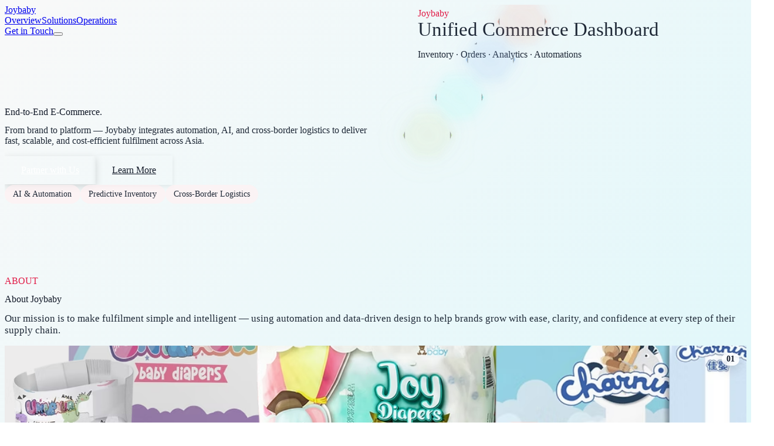

--- FILE ---
content_type: text/html
request_url: https://joybaby.sg/products/wholesale-dumex-dugro-fruit-veg-milk-formula-stage-3-4-5850g
body_size: 308
content:
<!doctype html>
<html lang="en">
  <head>
    <meta charset="UTF-8" />
    <link rel="icon" type="image/svg+xml" href="/vite.svg" />
    <meta name="viewport" content="width=device-width, initial-scale=1.0" />
    <title>Joybaby</title>
    <script type="module" crossorigin src="/assets/index-CpHpoCVe.js"></script>
    <link rel="stylesheet" crossorigin href="/assets/index-BpOKy1KI.css">
  </head>
  <body>
    <div id="root"></div>
  </body>
</html>


--- FILE ---
content_type: application/javascript
request_url: https://joybaby.sg/assets/index-CpHpoCVe.js
body_size: 302719
content:
(function(){const r=document.createElement("link").relList;if(r&&r.supports&&r.supports("modulepreload"))return;for(const c of document.querySelectorAll('link[rel="modulepreload"]'))a(c);new MutationObserver(c=>{for(const d of c)if(d.type==="childList")for(const f of d.addedNodes)f.tagName==="LINK"&&f.rel==="modulepreload"&&a(f)}).observe(document,{childList:!0,subtree:!0});function s(c){const d={};return c.integrity&&(d.integrity=c.integrity),c.referrerPolicy&&(d.referrerPolicy=c.referrerPolicy),c.crossOrigin==="use-credentials"?d.credentials="include":c.crossOrigin==="anonymous"?d.credentials="omit":d.credentials="same-origin",d}function a(c){if(c.ep)return;c.ep=!0;const d=s(c);fetch(c.href,d)}})();function Wg(n){return n&&n.__esModule&&Object.prototype.hasOwnProperty.call(n,"default")?n.default:n}var el={exports:{}},li={},tl={exports:{}},pe={};/**
 * @license React
 * react.production.min.js
 *
 * Copyright (c) Facebook, Inc. and its affiliates.
 *
 * This source code is licensed under the MIT license found in the
 * LICENSE file in the root directory of this source tree.
 */var Ed;function Hg(){if(Ed)return pe;Ed=1;var n=Symbol.for("react.element"),r=Symbol.for("react.portal"),s=Symbol.for("react.fragment"),a=Symbol.for("react.strict_mode"),c=Symbol.for("react.profiler"),d=Symbol.for("react.provider"),f=Symbol.for("react.context"),h=Symbol.for("react.forward_ref"),y=Symbol.for("react.suspense"),v=Symbol.for("react.memo"),g=Symbol.for("react.lazy"),x=Symbol.iterator;function T(m){return m===null||typeof m!="object"?null:(m=x&&m[x]||m["@@iterator"],typeof m=="function"?m:null)}var R={isMounted:function(){return!1},enqueueForceUpdate:function(){},enqueueReplaceState:function(){},enqueueSetState:function(){}},D=Object.assign,L={};function M(m,k,W){this.props=m,this.context=k,this.refs=L,this.updater=W||R}M.prototype.isReactComponent={},M.prototype.setState=function(m,k){if(typeof m!="object"&&typeof m!="function"&&m!=null)throw Error("setState(...): takes an object of state variables to update or a function which returns an object of state variables.");this.updater.enqueueSetState(this,m,k,"setState")},M.prototype.forceUpdate=function(m){this.updater.enqueueForceUpdate(this,m,"forceUpdate")};function j(){}j.prototype=M.prototype;function F(m,k,W){this.props=m,this.context=k,this.refs=L,this.updater=W||R}var z=F.prototype=new j;z.constructor=F,D(z,M.prototype),z.isPureReactComponent=!0;var G=Array.isArray,H=Object.prototype.hasOwnProperty,K={current:null},$={key:!0,ref:!0,__self:!0,__source:!0};function Q(m,k,W){var b,X={},Z=null,ie=null;if(k!=null)for(b in k.ref!==void 0&&(ie=k.ref),k.key!==void 0&&(Z=""+k.key),k)H.call(k,b)&&!$.hasOwnProperty(b)&&(X[b]=k[b]);var fe=arguments.length-2;if(fe===1)X.children=W;else if(1<fe){for(var de=Array(fe),Je=0;Je<fe;Je++)de[Je]=arguments[Je+2];X.children=de}if(m&&m.defaultProps)for(b in fe=m.defaultProps,fe)X[b]===void 0&&(X[b]=fe[b]);return{$$typeof:n,type:m,key:Z,ref:ie,props:X,_owner:K.current}}function le(m,k){return{$$typeof:n,type:m.type,key:k,ref:m.ref,props:m.props,_owner:m._owner}}function ge(m){return typeof m=="object"&&m!==null&&m.$$typeof===n}function ve(m){var k={"=":"=0",":":"=2"};return"$"+m.replace(/[=:]/g,function(W){return k[W]})}var Oe=/\/+/g;function Ae(m,k){return typeof m=="object"&&m!==null&&m.key!=null?ve(""+m.key):k.toString(36)}function Fe(m,k,W,b,X){var Z=typeof m;(Z==="undefined"||Z==="boolean")&&(m=null);var ie=!1;if(m===null)ie=!0;else switch(Z){case"string":case"number":ie=!0;break;case"object":switch(m.$$typeof){case n:case r:ie=!0}}if(ie)return ie=m,X=X(ie),m=b===""?"."+Ae(ie,0):b,G(X)?(W="",m!=null&&(W=m.replace(Oe,"$&/")+"/"),Fe(X,k,W,"",function(Je){return Je})):X!=null&&(ge(X)&&(X=le(X,W+(!X.key||ie&&ie.key===X.key?"":(""+X.key).replace(Oe,"$&/")+"/")+m)),k.push(X)),1;if(ie=0,b=b===""?".":b+":",G(m))for(var fe=0;fe<m.length;fe++){Z=m[fe];var de=b+Ae(Z,fe);ie+=Fe(Z,k,W,de,X)}else if(de=T(m),typeof de=="function")for(m=de.call(m),fe=0;!(Z=m.next()).done;)Z=Z.value,de=b+Ae(Z,fe++),ie+=Fe(Z,k,W,de,X);else if(Z==="object")throw k=String(m),Error("Objects are not valid as a React child (found: "+(k==="[object Object]"?"object with keys {"+Object.keys(m).join(", ")+"}":k)+"). If you meant to render a collection of children, use an array instead.");return ie}function Ge(m,k,W){if(m==null)return m;var b=[],X=0;return Fe(m,b,"","",function(Z){return k.call(W,Z,X++)}),b}function ke(m){if(m._status===-1){var k=m._result;k=k(),k.then(function(W){(m._status===0||m._status===-1)&&(m._status=1,m._result=W)},function(W){(m._status===0||m._status===-1)&&(m._status=2,m._result=W)}),m._status===-1&&(m._status=0,m._result=k)}if(m._status===1)return m._result.default;throw m._result}var se={current:null},I={transition:null},te={ReactCurrentDispatcher:se,ReactCurrentBatchConfig:I,ReactCurrentOwner:K};function Y(){throw Error("act(...) is not supported in production builds of React.")}return pe.Children={map:Ge,forEach:function(m,k,W){Ge(m,function(){k.apply(this,arguments)},W)},count:function(m){var k=0;return Ge(m,function(){k++}),k},toArray:function(m){return Ge(m,function(k){return k})||[]},only:function(m){if(!ge(m))throw Error("React.Children.only expected to receive a single React element child.");return m}},pe.Component=M,pe.Fragment=s,pe.Profiler=c,pe.PureComponent=F,pe.StrictMode=a,pe.Suspense=y,pe.__SECRET_INTERNALS_DO_NOT_USE_OR_YOU_WILL_BE_FIRED=te,pe.act=Y,pe.cloneElement=function(m,k,W){if(m==null)throw Error("React.cloneElement(...): The argument must be a React element, but you passed "+m+".");var b=D({},m.props),X=m.key,Z=m.ref,ie=m._owner;if(k!=null){if(k.ref!==void 0&&(Z=k.ref,ie=K.current),k.key!==void 0&&(X=""+k.key),m.type&&m.type.defaultProps)var fe=m.type.defaultProps;for(de in k)H.call(k,de)&&!$.hasOwnProperty(de)&&(b[de]=k[de]===void 0&&fe!==void 0?fe[de]:k[de])}var de=arguments.length-2;if(de===1)b.children=W;else if(1<de){fe=Array(de);for(var Je=0;Je<de;Je++)fe[Je]=arguments[Je+2];b.children=fe}return{$$typeof:n,type:m.type,key:X,ref:Z,props:b,_owner:ie}},pe.createContext=function(m){return m={$$typeof:f,_currentValue:m,_currentValue2:m,_threadCount:0,Provider:null,Consumer:null,_defaultValue:null,_globalName:null},m.Provider={$$typeof:d,_context:m},m.Consumer=m},pe.createElement=Q,pe.createFactory=function(m){var k=Q.bind(null,m);return k.type=m,k},pe.createRef=function(){return{current:null}},pe.forwardRef=function(m){return{$$typeof:h,render:m}},pe.isValidElement=ge,pe.lazy=function(m){return{$$typeof:g,_payload:{_status:-1,_result:m},_init:ke}},pe.memo=function(m,k){return{$$typeof:v,type:m,compare:k===void 0?null:k}},pe.startTransition=function(m){var k=I.transition;I.transition={};try{m()}finally{I.transition=k}},pe.unstable_act=Y,pe.useCallback=function(m,k){return se.current.useCallback(m,k)},pe.useContext=function(m){return se.current.useContext(m)},pe.useDebugValue=function(){},pe.useDeferredValue=function(m){return se.current.useDeferredValue(m)},pe.useEffect=function(m,k){return se.current.useEffect(m,k)},pe.useId=function(){return se.current.useId()},pe.useImperativeHandle=function(m,k,W){return se.current.useImperativeHandle(m,k,W)},pe.useInsertionEffect=function(m,k){return se.current.useInsertionEffect(m,k)},pe.useLayoutEffect=function(m,k){return se.current.useLayoutEffect(m,k)},pe.useMemo=function(m,k){return se.current.useMemo(m,k)},pe.useReducer=function(m,k,W){return se.current.useReducer(m,k,W)},pe.useRef=function(m){return se.current.useRef(m)},pe.useState=function(m){return se.current.useState(m)},pe.useSyncExternalStore=function(m,k,W){return se.current.useSyncExternalStore(m,k,W)},pe.useTransition=function(){return se.current.useTransition()},pe.version="18.3.1",pe}var kd;function Hl(){return kd||(kd=1,tl.exports=Hg()),tl.exports}/**
 * @license React
 * react-jsx-runtime.production.min.js
 *
 * Copyright (c) Facebook, Inc. and its affiliates.
 *
 * This source code is licensed under the MIT license found in the
 * LICENSE file in the root directory of this source tree.
 */var Cd;function bg(){if(Cd)return li;Cd=1;var n=Hl(),r=Symbol.for("react.element"),s=Symbol.for("react.fragment"),a=Object.prototype.hasOwnProperty,c=n.__SECRET_INTERNALS_DO_NOT_USE_OR_YOU_WILL_BE_FIRED.ReactCurrentOwner,d={key:!0,ref:!0,__self:!0,__source:!0};function f(h,y,v){var g,x={},T=null,R=null;v!==void 0&&(T=""+v),y.key!==void 0&&(T=""+y.key),y.ref!==void 0&&(R=y.ref);for(g in y)a.call(y,g)&&!d.hasOwnProperty(g)&&(x[g]=y[g]);if(h&&h.defaultProps)for(g in y=h.defaultProps,y)x[g]===void 0&&(x[g]=y[g]);return{$$typeof:r,type:h,key:T,ref:R,props:x,_owner:c.current}}return li.Fragment=s,li.jsx=f,li.jsxs=f,li}var Pd;function Kg(){return Pd||(Pd=1,el.exports=bg()),el.exports}var C=Kg(),B=Hl();const Yg=Wg(B);var Us={},nl={exports:{}},lt={},rl={exports:{}},il={};/**
 * @license React
 * scheduler.production.min.js
 *
 * Copyright (c) Facebook, Inc. and its affiliates.
 *
 * This source code is licensed under the MIT license found in the
 * LICENSE file in the root directory of this source tree.
 */var Ad;function Gg(){return Ad||(Ad=1,(function(n){function r(I,te){var Y=I.length;I.push(te);e:for(;0<Y;){var m=Y-1>>>1,k=I[m];if(0<c(k,te))I[m]=te,I[Y]=k,Y=m;else break e}}function s(I){return I.length===0?null:I[0]}function a(I){if(I.length===0)return null;var te=I[0],Y=I.pop();if(Y!==te){I[0]=Y;e:for(var m=0,k=I.length,W=k>>>1;m<W;){var b=2*(m+1)-1,X=I[b],Z=b+1,ie=I[Z];if(0>c(X,Y))Z<k&&0>c(ie,X)?(I[m]=ie,I[Z]=Y,m=Z):(I[m]=X,I[b]=Y,m=b);else if(Z<k&&0>c(ie,Y))I[m]=ie,I[Z]=Y,m=Z;else break e}}return te}function c(I,te){var Y=I.sortIndex-te.sortIndex;return Y!==0?Y:I.id-te.id}if(typeof performance=="object"&&typeof performance.now=="function"){var d=performance;n.unstable_now=function(){return d.now()}}else{var f=Date,h=f.now();n.unstable_now=function(){return f.now()-h}}var y=[],v=[],g=1,x=null,T=3,R=!1,D=!1,L=!1,M=typeof setTimeout=="function"?setTimeout:null,j=typeof clearTimeout=="function"?clearTimeout:null,F=typeof setImmediate<"u"?setImmediate:null;typeof navigator<"u"&&navigator.scheduling!==void 0&&navigator.scheduling.isInputPending!==void 0&&navigator.scheduling.isInputPending.bind(navigator.scheduling);function z(I){for(var te=s(v);te!==null;){if(te.callback===null)a(v);else if(te.startTime<=I)a(v),te.sortIndex=te.expirationTime,r(y,te);else break;te=s(v)}}function G(I){if(L=!1,z(I),!D)if(s(y)!==null)D=!0,ke(H);else{var te=s(v);te!==null&&se(G,te.startTime-I)}}function H(I,te){D=!1,L&&(L=!1,j(Q),Q=-1),R=!0;var Y=T;try{for(z(te),x=s(y);x!==null&&(!(x.expirationTime>te)||I&&!ve());){var m=x.callback;if(typeof m=="function"){x.callback=null,T=x.priorityLevel;var k=m(x.expirationTime<=te);te=n.unstable_now(),typeof k=="function"?x.callback=k:x===s(y)&&a(y),z(te)}else a(y);x=s(y)}if(x!==null)var W=!0;else{var b=s(v);b!==null&&se(G,b.startTime-te),W=!1}return W}finally{x=null,T=Y,R=!1}}var K=!1,$=null,Q=-1,le=5,ge=-1;function ve(){return!(n.unstable_now()-ge<le)}function Oe(){if($!==null){var I=n.unstable_now();ge=I;var te=!0;try{te=$(!0,I)}finally{te?Ae():(K=!1,$=null)}}else K=!1}var Ae;if(typeof F=="function")Ae=function(){F(Oe)};else if(typeof MessageChannel<"u"){var Fe=new MessageChannel,Ge=Fe.port2;Fe.port1.onmessage=Oe,Ae=function(){Ge.postMessage(null)}}else Ae=function(){M(Oe,0)};function ke(I){$=I,K||(K=!0,Ae())}function se(I,te){Q=M(function(){I(n.unstable_now())},te)}n.unstable_IdlePriority=5,n.unstable_ImmediatePriority=1,n.unstable_LowPriority=4,n.unstable_NormalPriority=3,n.unstable_Profiling=null,n.unstable_UserBlockingPriority=2,n.unstable_cancelCallback=function(I){I.callback=null},n.unstable_continueExecution=function(){D||R||(D=!0,ke(H))},n.unstable_forceFrameRate=function(I){0>I||125<I?console.error("forceFrameRate takes a positive int between 0 and 125, forcing frame rates higher than 125 fps is not supported"):le=0<I?Math.floor(1e3/I):5},n.unstable_getCurrentPriorityLevel=function(){return T},n.unstable_getFirstCallbackNode=function(){return s(y)},n.unstable_next=function(I){switch(T){case 1:case 2:case 3:var te=3;break;default:te=T}var Y=T;T=te;try{return I()}finally{T=Y}},n.unstable_pauseExecution=function(){},n.unstable_requestPaint=function(){},n.unstable_runWithPriority=function(I,te){switch(I){case 1:case 2:case 3:case 4:case 5:break;default:I=3}var Y=T;T=I;try{return te()}finally{T=Y}},n.unstable_scheduleCallback=function(I,te,Y){var m=n.unstable_now();switch(typeof Y=="object"&&Y!==null?(Y=Y.delay,Y=typeof Y=="number"&&0<Y?m+Y:m):Y=m,I){case 1:var k=-1;break;case 2:k=250;break;case 5:k=1073741823;break;case 4:k=1e4;break;default:k=5e3}return k=Y+k,I={id:g++,callback:te,priorityLevel:I,startTime:Y,expirationTime:k,sortIndex:-1},Y>m?(I.sortIndex=Y,r(v,I),s(y)===null&&I===s(v)&&(L?(j(Q),Q=-1):L=!0,se(G,Y-m))):(I.sortIndex=k,r(y,I),D||R||(D=!0,ke(H))),I},n.unstable_shouldYield=ve,n.unstable_wrapCallback=function(I){var te=T;return function(){var Y=T;T=te;try{return I.apply(this,arguments)}finally{T=Y}}}})(il)),il}var Rd;function Qg(){return Rd||(Rd=1,rl.exports=Gg()),rl.exports}/**
 * @license React
 * react-dom.production.min.js
 *
 * Copyright (c) Facebook, Inc. and its affiliates.
 *
 * This source code is licensed under the MIT license found in the
 * LICENSE file in the root directory of this source tree.
 */var Nd;function Xg(){if(Nd)return lt;Nd=1;var n=Hl(),r=Qg();function s(e){for(var t="https://reactjs.org/docs/error-decoder.html?invariant="+e,i=1;i<arguments.length;i++)t+="&args[]="+encodeURIComponent(arguments[i]);return"Minified React error #"+e+"; visit "+t+" for the full message or use the non-minified dev environment for full errors and additional helpful warnings."}var a=new Set,c={};function d(e,t){f(e,t),f(e+"Capture",t)}function f(e,t){for(c[e]=t,e=0;e<t.length;e++)a.add(t[e])}var h=!(typeof window>"u"||typeof window.document>"u"||typeof window.document.createElement>"u"),y=Object.prototype.hasOwnProperty,v=/^[:A-Z_a-z\u00C0-\u00D6\u00D8-\u00F6\u00F8-\u02FF\u0370-\u037D\u037F-\u1FFF\u200C-\u200D\u2070-\u218F\u2C00-\u2FEF\u3001-\uD7FF\uF900-\uFDCF\uFDF0-\uFFFD][:A-Z_a-z\u00C0-\u00D6\u00D8-\u00F6\u00F8-\u02FF\u0370-\u037D\u037F-\u1FFF\u200C-\u200D\u2070-\u218F\u2C00-\u2FEF\u3001-\uD7FF\uF900-\uFDCF\uFDF0-\uFFFD\-.0-9\u00B7\u0300-\u036F\u203F-\u2040]*$/,g={},x={};function T(e){return y.call(x,e)?!0:y.call(g,e)?!1:v.test(e)?x[e]=!0:(g[e]=!0,!1)}function R(e,t,i,o){if(i!==null&&i.type===0)return!1;switch(typeof t){case"function":case"symbol":return!0;case"boolean":return o?!1:i!==null?!i.acceptsBooleans:(e=e.toLowerCase().slice(0,5),e!=="data-"&&e!=="aria-");default:return!1}}function D(e,t,i,o){if(t===null||typeof t>"u"||R(e,t,i,o))return!0;if(o)return!1;if(i!==null)switch(i.type){case 3:return!t;case 4:return t===!1;case 5:return isNaN(t);case 6:return isNaN(t)||1>t}return!1}function L(e,t,i,o,l,u,p){this.acceptsBooleans=t===2||t===3||t===4,this.attributeName=o,this.attributeNamespace=l,this.mustUseProperty=i,this.propertyName=e,this.type=t,this.sanitizeURL=u,this.removeEmptyString=p}var M={};"children dangerouslySetInnerHTML defaultValue defaultChecked innerHTML suppressContentEditableWarning suppressHydrationWarning style".split(" ").forEach(function(e){M[e]=new L(e,0,!1,e,null,!1,!1)}),[["acceptCharset","accept-charset"],["className","class"],["htmlFor","for"],["httpEquiv","http-equiv"]].forEach(function(e){var t=e[0];M[t]=new L(t,1,!1,e[1],null,!1,!1)}),["contentEditable","draggable","spellCheck","value"].forEach(function(e){M[e]=new L(e,2,!1,e.toLowerCase(),null,!1,!1)}),["autoReverse","externalResourcesRequired","focusable","preserveAlpha"].forEach(function(e){M[e]=new L(e,2,!1,e,null,!1,!1)}),"allowFullScreen async autoFocus autoPlay controls default defer disabled disablePictureInPicture disableRemotePlayback formNoValidate hidden loop noModule noValidate open playsInline readOnly required reversed scoped seamless itemScope".split(" ").forEach(function(e){M[e]=new L(e,3,!1,e.toLowerCase(),null,!1,!1)}),["checked","multiple","muted","selected"].forEach(function(e){M[e]=new L(e,3,!0,e,null,!1,!1)}),["capture","download"].forEach(function(e){M[e]=new L(e,4,!1,e,null,!1,!1)}),["cols","rows","size","span"].forEach(function(e){M[e]=new L(e,6,!1,e,null,!1,!1)}),["rowSpan","start"].forEach(function(e){M[e]=new L(e,5,!1,e.toLowerCase(),null,!1,!1)});var j=/[\-:]([a-z])/g;function F(e){return e[1].toUpperCase()}"accent-height alignment-baseline arabic-form baseline-shift cap-height clip-path clip-rule color-interpolation color-interpolation-filters color-profile color-rendering dominant-baseline enable-background fill-opacity fill-rule flood-color flood-opacity font-family font-size font-size-adjust font-stretch font-style font-variant font-weight glyph-name glyph-orientation-horizontal glyph-orientation-vertical horiz-adv-x horiz-origin-x image-rendering letter-spacing lighting-color marker-end marker-mid marker-start overline-position overline-thickness paint-order panose-1 pointer-events rendering-intent shape-rendering stop-color stop-opacity strikethrough-position strikethrough-thickness stroke-dasharray stroke-dashoffset stroke-linecap stroke-linejoin stroke-miterlimit stroke-opacity stroke-width text-anchor text-decoration text-rendering underline-position underline-thickness unicode-bidi unicode-range units-per-em v-alphabetic v-hanging v-ideographic v-mathematical vector-effect vert-adv-y vert-origin-x vert-origin-y word-spacing writing-mode xmlns:xlink x-height".split(" ").forEach(function(e){var t=e.replace(j,F);M[t]=new L(t,1,!1,e,null,!1,!1)}),"xlink:actuate xlink:arcrole xlink:role xlink:show xlink:title xlink:type".split(" ").forEach(function(e){var t=e.replace(j,F);M[t]=new L(t,1,!1,e,"http://www.w3.org/1999/xlink",!1,!1)}),["xml:base","xml:lang","xml:space"].forEach(function(e){var t=e.replace(j,F);M[t]=new L(t,1,!1,e,"http://www.w3.org/XML/1998/namespace",!1,!1)}),["tabIndex","crossOrigin"].forEach(function(e){M[e]=new L(e,1,!1,e.toLowerCase(),null,!1,!1)}),M.xlinkHref=new L("xlinkHref",1,!1,"xlink:href","http://www.w3.org/1999/xlink",!0,!1),["src","href","action","formAction"].forEach(function(e){M[e]=new L(e,1,!1,e.toLowerCase(),null,!0,!0)});function z(e,t,i,o){var l=M.hasOwnProperty(t)?M[t]:null;(l!==null?l.type!==0:o||!(2<t.length)||t[0]!=="o"&&t[0]!=="O"||t[1]!=="n"&&t[1]!=="N")&&(D(t,i,l,o)&&(i=null),o||l===null?T(t)&&(i===null?e.removeAttribute(t):e.setAttribute(t,""+i)):l.mustUseProperty?e[l.propertyName]=i===null?l.type===3?!1:"":i:(t=l.attributeName,o=l.attributeNamespace,i===null?e.removeAttribute(t):(l=l.type,i=l===3||l===4&&i===!0?"":""+i,o?e.setAttributeNS(o,t,i):e.setAttribute(t,i))))}var G=n.__SECRET_INTERNALS_DO_NOT_USE_OR_YOU_WILL_BE_FIRED,H=Symbol.for("react.element"),K=Symbol.for("react.portal"),$=Symbol.for("react.fragment"),Q=Symbol.for("react.strict_mode"),le=Symbol.for("react.profiler"),ge=Symbol.for("react.provider"),ve=Symbol.for("react.context"),Oe=Symbol.for("react.forward_ref"),Ae=Symbol.for("react.suspense"),Fe=Symbol.for("react.suspense_list"),Ge=Symbol.for("react.memo"),ke=Symbol.for("react.lazy"),se=Symbol.for("react.offscreen"),I=Symbol.iterator;function te(e){return e===null||typeof e!="object"?null:(e=I&&e[I]||e["@@iterator"],typeof e=="function"?e:null)}var Y=Object.assign,m;function k(e){if(m===void 0)try{throw Error()}catch(i){var t=i.stack.trim().match(/\n( *(at )?)/);m=t&&t[1]||""}return`
`+m+e}var W=!1;function b(e,t){if(!e||W)return"";W=!0;var i=Error.prepareStackTrace;Error.prepareStackTrace=void 0;try{if(t)if(t=function(){throw Error()},Object.defineProperty(t.prototype,"props",{set:function(){throw Error()}}),typeof Reflect=="object"&&Reflect.construct){try{Reflect.construct(t,[])}catch(N){var o=N}Reflect.construct(e,[],t)}else{try{t.call()}catch(N){o=N}e.call(t.prototype)}else{try{throw Error()}catch(N){o=N}e()}}catch(N){if(N&&o&&typeof N.stack=="string"){for(var l=N.stack.split(`
`),u=o.stack.split(`
`),p=l.length-1,w=u.length-1;1<=p&&0<=w&&l[p]!==u[w];)w--;for(;1<=p&&0<=w;p--,w--)if(l[p]!==u[w]){if(p!==1||w!==1)do if(p--,w--,0>w||l[p]!==u[w]){var S=`
`+l[p].replace(" at new "," at ");return e.displayName&&S.includes("<anonymous>")&&(S=S.replace("<anonymous>",e.displayName)),S}while(1<=p&&0<=w);break}}}finally{W=!1,Error.prepareStackTrace=i}return(e=e?e.displayName||e.name:"")?k(e):""}function X(e){switch(e.tag){case 5:return k(e.type);case 16:return k("Lazy");case 13:return k("Suspense");case 19:return k("SuspenseList");case 0:case 2:case 15:return e=b(e.type,!1),e;case 11:return e=b(e.type.render,!1),e;case 1:return e=b(e.type,!0),e;default:return""}}function Z(e){if(e==null)return null;if(typeof e=="function")return e.displayName||e.name||null;if(typeof e=="string")return e;switch(e){case $:return"Fragment";case K:return"Portal";case le:return"Profiler";case Q:return"StrictMode";case Ae:return"Suspense";case Fe:return"SuspenseList"}if(typeof e=="object")switch(e.$$typeof){case ve:return(e.displayName||"Context")+".Consumer";case ge:return(e._context.displayName||"Context")+".Provider";case Oe:var t=e.render;return e=e.displayName,e||(e=t.displayName||t.name||"",e=e!==""?"ForwardRef("+e+")":"ForwardRef"),e;case Ge:return t=e.displayName||null,t!==null?t:Z(e.type)||"Memo";case ke:t=e._payload,e=e._init;try{return Z(e(t))}catch{}}return null}function ie(e){var t=e.type;switch(e.tag){case 24:return"Cache";case 9:return(t.displayName||"Context")+".Consumer";case 10:return(t._context.displayName||"Context")+".Provider";case 18:return"DehydratedFragment";case 11:return e=t.render,e=e.displayName||e.name||"",t.displayName||(e!==""?"ForwardRef("+e+")":"ForwardRef");case 7:return"Fragment";case 5:return t;case 4:return"Portal";case 3:return"Root";case 6:return"Text";case 16:return Z(t);case 8:return t===Q?"StrictMode":"Mode";case 22:return"Offscreen";case 12:return"Profiler";case 21:return"Scope";case 13:return"Suspense";case 19:return"SuspenseList";case 25:return"TracingMarker";case 1:case 0:case 17:case 2:case 14:case 15:if(typeof t=="function")return t.displayName||t.name||null;if(typeof t=="string")return t}return null}function fe(e){switch(typeof e){case"boolean":case"number":case"string":case"undefined":return e;case"object":return e;default:return""}}function de(e){var t=e.type;return(e=e.nodeName)&&e.toLowerCase()==="input"&&(t==="checkbox"||t==="radio")}function Je(e){var t=de(e)?"checked":"value",i=Object.getOwnPropertyDescriptor(e.constructor.prototype,t),o=""+e[t];if(!e.hasOwnProperty(t)&&typeof i<"u"&&typeof i.get=="function"&&typeof i.set=="function"){var l=i.get,u=i.set;return Object.defineProperty(e,t,{configurable:!0,get:function(){return l.call(this)},set:function(p){o=""+p,u.call(this,p)}}),Object.defineProperty(e,t,{enumerable:i.enumerable}),{getValue:function(){return o},setValue:function(p){o=""+p},stopTracking:function(){e._valueTracker=null,delete e[t]}}}}function ji(e){e._valueTracker||(e._valueTracker=Je(e))}function Ru(e){if(!e)return!1;var t=e._valueTracker;if(!t)return!0;var i=t.getValue(),o="";return e&&(o=de(e)?e.checked?"true":"false":e.value),e=o,e!==i?(t.setValue(e),!0):!1}function Di(e){if(e=e||(typeof document<"u"?document:void 0),typeof e>"u")return null;try{return e.activeElement||e.body}catch{return e.body}}function oo(e,t){var i=t.checked;return Y({},t,{defaultChecked:void 0,defaultValue:void 0,value:void 0,checked:i??e._wrapperState.initialChecked})}function Nu(e,t){var i=t.defaultValue==null?"":t.defaultValue,o=t.checked!=null?t.checked:t.defaultChecked;i=fe(t.value!=null?t.value:i),e._wrapperState={initialChecked:o,initialValue:i,controlled:t.type==="checkbox"||t.type==="radio"?t.checked!=null:t.value!=null}}function Mu(e,t){t=t.checked,t!=null&&z(e,"checked",t,!1)}function ao(e,t){Mu(e,t);var i=fe(t.value),o=t.type;if(i!=null)o==="number"?(i===0&&e.value===""||e.value!=i)&&(e.value=""+i):e.value!==""+i&&(e.value=""+i);else if(o==="submit"||o==="reset"){e.removeAttribute("value");return}t.hasOwnProperty("value")?lo(e,t.type,i):t.hasOwnProperty("defaultValue")&&lo(e,t.type,fe(t.defaultValue)),t.checked==null&&t.defaultChecked!=null&&(e.defaultChecked=!!t.defaultChecked)}function ju(e,t,i){if(t.hasOwnProperty("value")||t.hasOwnProperty("defaultValue")){var o=t.type;if(!(o!=="submit"&&o!=="reset"||t.value!==void 0&&t.value!==null))return;t=""+e._wrapperState.initialValue,i||t===e.value||(e.value=t),e.defaultValue=t}i=e.name,i!==""&&(e.name=""),e.defaultChecked=!!e._wrapperState.initialChecked,i!==""&&(e.name=i)}function lo(e,t,i){(t!=="number"||Di(e.ownerDocument)!==e)&&(i==null?e.defaultValue=""+e._wrapperState.initialValue:e.defaultValue!==""+i&&(e.defaultValue=""+i))}var Er=Array.isArray;function Bn(e,t,i,o){if(e=e.options,t){t={};for(var l=0;l<i.length;l++)t["$"+i[l]]=!0;for(i=0;i<e.length;i++)l=t.hasOwnProperty("$"+e[i].value),e[i].selected!==l&&(e[i].selected=l),l&&o&&(e[i].defaultSelected=!0)}else{for(i=""+fe(i),t=null,l=0;l<e.length;l++){if(e[l].value===i){e[l].selected=!0,o&&(e[l].defaultSelected=!0);return}t!==null||e[l].disabled||(t=e[l])}t!==null&&(t.selected=!0)}}function uo(e,t){if(t.dangerouslySetInnerHTML!=null)throw Error(s(91));return Y({},t,{value:void 0,defaultValue:void 0,children:""+e._wrapperState.initialValue})}function Du(e,t){var i=t.value;if(i==null){if(i=t.children,t=t.defaultValue,i!=null){if(t!=null)throw Error(s(92));if(Er(i)){if(1<i.length)throw Error(s(93));i=i[0]}t=i}t==null&&(t=""),i=t}e._wrapperState={initialValue:fe(i)}}function Lu(e,t){var i=fe(t.value),o=fe(t.defaultValue);i!=null&&(i=""+i,i!==e.value&&(e.value=i),t.defaultValue==null&&e.defaultValue!==i&&(e.defaultValue=i)),o!=null&&(e.defaultValue=""+o)}function _u(e){var t=e.textContent;t===e._wrapperState.initialValue&&t!==""&&t!==null&&(e.value=t)}function Vu(e){switch(e){case"svg":return"http://www.w3.org/2000/svg";case"math":return"http://www.w3.org/1998/Math/MathML";default:return"http://www.w3.org/1999/xhtml"}}function co(e,t){return e==null||e==="http://www.w3.org/1999/xhtml"?Vu(t):e==="http://www.w3.org/2000/svg"&&t==="foreignObject"?"http://www.w3.org/1999/xhtml":e}var Li,Iu=(function(e){return typeof MSApp<"u"&&MSApp.execUnsafeLocalFunction?function(t,i,o,l){MSApp.execUnsafeLocalFunction(function(){return e(t,i,o,l)})}:e})(function(e,t){if(e.namespaceURI!=="http://www.w3.org/2000/svg"||"innerHTML"in e)e.innerHTML=t;else{for(Li=Li||document.createElement("div"),Li.innerHTML="<svg>"+t.valueOf().toString()+"</svg>",t=Li.firstChild;e.firstChild;)e.removeChild(e.firstChild);for(;t.firstChild;)e.appendChild(t.firstChild)}});function kr(e,t){if(t){var i=e.firstChild;if(i&&i===e.lastChild&&i.nodeType===3){i.nodeValue=t;return}}e.textContent=t}var Cr={animationIterationCount:!0,aspectRatio:!0,borderImageOutset:!0,borderImageSlice:!0,borderImageWidth:!0,boxFlex:!0,boxFlexGroup:!0,boxOrdinalGroup:!0,columnCount:!0,columns:!0,flex:!0,flexGrow:!0,flexPositive:!0,flexShrink:!0,flexNegative:!0,flexOrder:!0,gridArea:!0,gridRow:!0,gridRowEnd:!0,gridRowSpan:!0,gridRowStart:!0,gridColumn:!0,gridColumnEnd:!0,gridColumnSpan:!0,gridColumnStart:!0,fontWeight:!0,lineClamp:!0,lineHeight:!0,opacity:!0,order:!0,orphans:!0,tabSize:!0,widows:!0,zIndex:!0,zoom:!0,fillOpacity:!0,floodOpacity:!0,stopOpacity:!0,strokeDasharray:!0,strokeDashoffset:!0,strokeMiterlimit:!0,strokeOpacity:!0,strokeWidth:!0},Ym=["Webkit","ms","Moz","O"];Object.keys(Cr).forEach(function(e){Ym.forEach(function(t){t=t+e.charAt(0).toUpperCase()+e.substring(1),Cr[t]=Cr[e]})});function Ou(e,t,i){return t==null||typeof t=="boolean"||t===""?"":i||typeof t!="number"||t===0||Cr.hasOwnProperty(e)&&Cr[e]?(""+t).trim():t+"px"}function Fu(e,t){e=e.style;for(var i in t)if(t.hasOwnProperty(i)){var o=i.indexOf("--")===0,l=Ou(i,t[i],o);i==="float"&&(i="cssFloat"),o?e.setProperty(i,l):e[i]=l}}var Gm=Y({menuitem:!0},{area:!0,base:!0,br:!0,col:!0,embed:!0,hr:!0,img:!0,input:!0,keygen:!0,link:!0,meta:!0,param:!0,source:!0,track:!0,wbr:!0});function fo(e,t){if(t){if(Gm[e]&&(t.children!=null||t.dangerouslySetInnerHTML!=null))throw Error(s(137,e));if(t.dangerouslySetInnerHTML!=null){if(t.children!=null)throw Error(s(60));if(typeof t.dangerouslySetInnerHTML!="object"||!("__html"in t.dangerouslySetInnerHTML))throw Error(s(61))}if(t.style!=null&&typeof t.style!="object")throw Error(s(62))}}function ho(e,t){if(e.indexOf("-")===-1)return typeof t.is=="string";switch(e){case"annotation-xml":case"color-profile":case"font-face":case"font-face-src":case"font-face-uri":case"font-face-format":case"font-face-name":case"missing-glyph":return!1;default:return!0}}var po=null;function mo(e){return e=e.target||e.srcElement||window,e.correspondingUseElement&&(e=e.correspondingUseElement),e.nodeType===3?e.parentNode:e}var yo=null,Un=null,$n=null;function zu(e){if(e=Yr(e)){if(typeof yo!="function")throw Error(s(280));var t=e.stateNode;t&&(t=ns(t),yo(e.stateNode,e.type,t))}}function Bu(e){Un?$n?$n.push(e):$n=[e]:Un=e}function Uu(){if(Un){var e=Un,t=$n;if($n=Un=null,zu(e),t)for(e=0;e<t.length;e++)zu(t[e])}}function $u(e,t){return e(t)}function Wu(){}var go=!1;function Hu(e,t,i){if(go)return e(t,i);go=!0;try{return $u(e,t,i)}finally{go=!1,(Un!==null||$n!==null)&&(Wu(),Uu())}}function Pr(e,t){var i=e.stateNode;if(i===null)return null;var o=ns(i);if(o===null)return null;i=o[t];e:switch(t){case"onClick":case"onClickCapture":case"onDoubleClick":case"onDoubleClickCapture":case"onMouseDown":case"onMouseDownCapture":case"onMouseMove":case"onMouseMoveCapture":case"onMouseUp":case"onMouseUpCapture":case"onMouseEnter":(o=!o.disabled)||(e=e.type,o=!(e==="button"||e==="input"||e==="select"||e==="textarea")),e=!o;break e;default:e=!1}if(e)return null;if(i&&typeof i!="function")throw Error(s(231,t,typeof i));return i}var vo=!1;if(h)try{var Ar={};Object.defineProperty(Ar,"passive",{get:function(){vo=!0}}),window.addEventListener("test",Ar,Ar),window.removeEventListener("test",Ar,Ar)}catch{vo=!1}function Qm(e,t,i,o,l,u,p,w,S){var N=Array.prototype.slice.call(arguments,3);try{t.apply(i,N)}catch(V){this.onError(V)}}var Rr=!1,_i=null,Vi=!1,wo=null,Xm={onError:function(e){Rr=!0,_i=e}};function qm(e,t,i,o,l,u,p,w,S){Rr=!1,_i=null,Qm.apply(Xm,arguments)}function Zm(e,t,i,o,l,u,p,w,S){if(qm.apply(this,arguments),Rr){if(Rr){var N=_i;Rr=!1,_i=null}else throw Error(s(198));Vi||(Vi=!0,wo=N)}}function xn(e){var t=e,i=e;if(e.alternate)for(;t.return;)t=t.return;else{e=t;do t=e,(t.flags&4098)!==0&&(i=t.return),e=t.return;while(e)}return t.tag===3?i:null}function bu(e){if(e.tag===13){var t=e.memoizedState;if(t===null&&(e=e.alternate,e!==null&&(t=e.memoizedState)),t!==null)return t.dehydrated}return null}function Ku(e){if(xn(e)!==e)throw Error(s(188))}function Jm(e){var t=e.alternate;if(!t){if(t=xn(e),t===null)throw Error(s(188));return t!==e?null:e}for(var i=e,o=t;;){var l=i.return;if(l===null)break;var u=l.alternate;if(u===null){if(o=l.return,o!==null){i=o;continue}break}if(l.child===u.child){for(u=l.child;u;){if(u===i)return Ku(l),e;if(u===o)return Ku(l),t;u=u.sibling}throw Error(s(188))}if(i.return!==o.return)i=l,o=u;else{for(var p=!1,w=l.child;w;){if(w===i){p=!0,i=l,o=u;break}if(w===o){p=!0,o=l,i=u;break}w=w.sibling}if(!p){for(w=u.child;w;){if(w===i){p=!0,i=u,o=l;break}if(w===o){p=!0,o=u,i=l;break}w=w.sibling}if(!p)throw Error(s(189))}}if(i.alternate!==o)throw Error(s(190))}if(i.tag!==3)throw Error(s(188));return i.stateNode.current===i?e:t}function Yu(e){return e=Jm(e),e!==null?Gu(e):null}function Gu(e){if(e.tag===5||e.tag===6)return e;for(e=e.child;e!==null;){var t=Gu(e);if(t!==null)return t;e=e.sibling}return null}var Qu=r.unstable_scheduleCallback,Xu=r.unstable_cancelCallback,ey=r.unstable_shouldYield,ty=r.unstable_requestPaint,Le=r.unstable_now,ny=r.unstable_getCurrentPriorityLevel,xo=r.unstable_ImmediatePriority,qu=r.unstable_UserBlockingPriority,Ii=r.unstable_NormalPriority,ry=r.unstable_LowPriority,Zu=r.unstable_IdlePriority,Oi=null,_t=null;function iy(e){if(_t&&typeof _t.onCommitFiberRoot=="function")try{_t.onCommitFiberRoot(Oi,e,void 0,(e.current.flags&128)===128)}catch{}}var Ct=Math.clz32?Math.clz32:ay,sy=Math.log,oy=Math.LN2;function ay(e){return e>>>=0,e===0?32:31-(sy(e)/oy|0)|0}var Fi=64,zi=4194304;function Nr(e){switch(e&-e){case 1:return 1;case 2:return 2;case 4:return 4;case 8:return 8;case 16:return 16;case 32:return 32;case 64:case 128:case 256:case 512:case 1024:case 2048:case 4096:case 8192:case 16384:case 32768:case 65536:case 131072:case 262144:case 524288:case 1048576:case 2097152:return e&4194240;case 4194304:case 8388608:case 16777216:case 33554432:case 67108864:return e&130023424;case 134217728:return 134217728;case 268435456:return 268435456;case 536870912:return 536870912;case 1073741824:return 1073741824;default:return e}}function Bi(e,t){var i=e.pendingLanes;if(i===0)return 0;var o=0,l=e.suspendedLanes,u=e.pingedLanes,p=i&268435455;if(p!==0){var w=p&~l;w!==0?o=Nr(w):(u&=p,u!==0&&(o=Nr(u)))}else p=i&~l,p!==0?o=Nr(p):u!==0&&(o=Nr(u));if(o===0)return 0;if(t!==0&&t!==o&&(t&l)===0&&(l=o&-o,u=t&-t,l>=u||l===16&&(u&4194240)!==0))return t;if((o&4)!==0&&(o|=i&16),t=e.entangledLanes,t!==0)for(e=e.entanglements,t&=o;0<t;)i=31-Ct(t),l=1<<i,o|=e[i],t&=~l;return o}function ly(e,t){switch(e){case 1:case 2:case 4:return t+250;case 8:case 16:case 32:case 64:case 128:case 256:case 512:case 1024:case 2048:case 4096:case 8192:case 16384:case 32768:case 65536:case 131072:case 262144:case 524288:case 1048576:case 2097152:return t+5e3;case 4194304:case 8388608:case 16777216:case 33554432:case 67108864:return-1;case 134217728:case 268435456:case 536870912:case 1073741824:return-1;default:return-1}}function uy(e,t){for(var i=e.suspendedLanes,o=e.pingedLanes,l=e.expirationTimes,u=e.pendingLanes;0<u;){var p=31-Ct(u),w=1<<p,S=l[p];S===-1?((w&i)===0||(w&o)!==0)&&(l[p]=ly(w,t)):S<=t&&(e.expiredLanes|=w),u&=~w}}function So(e){return e=e.pendingLanes&-1073741825,e!==0?e:e&1073741824?1073741824:0}function Ju(){var e=Fi;return Fi<<=1,(Fi&4194240)===0&&(Fi=64),e}function To(e){for(var t=[],i=0;31>i;i++)t.push(e);return t}function Mr(e,t,i){e.pendingLanes|=t,t!==536870912&&(e.suspendedLanes=0,e.pingedLanes=0),e=e.eventTimes,t=31-Ct(t),e[t]=i}function cy(e,t){var i=e.pendingLanes&~t;e.pendingLanes=t,e.suspendedLanes=0,e.pingedLanes=0,e.expiredLanes&=t,e.mutableReadLanes&=t,e.entangledLanes&=t,t=e.entanglements;var o=e.eventTimes;for(e=e.expirationTimes;0<i;){var l=31-Ct(i),u=1<<l;t[l]=0,o[l]=-1,e[l]=-1,i&=~u}}function Eo(e,t){var i=e.entangledLanes|=t;for(e=e.entanglements;i;){var o=31-Ct(i),l=1<<o;l&t|e[o]&t&&(e[o]|=t),i&=~l}}var we=0;function ec(e){return e&=-e,1<e?4<e?(e&268435455)!==0?16:536870912:4:1}var tc,ko,nc,rc,ic,Co=!1,Ui=[],qt=null,Zt=null,Jt=null,jr=new Map,Dr=new Map,en=[],fy="mousedown mouseup touchcancel touchend touchstart auxclick dblclick pointercancel pointerdown pointerup dragend dragstart drop compositionend compositionstart keydown keypress keyup input textInput copy cut paste click change contextmenu reset submit".split(" ");function sc(e,t){switch(e){case"focusin":case"focusout":qt=null;break;case"dragenter":case"dragleave":Zt=null;break;case"mouseover":case"mouseout":Jt=null;break;case"pointerover":case"pointerout":jr.delete(t.pointerId);break;case"gotpointercapture":case"lostpointercapture":Dr.delete(t.pointerId)}}function Lr(e,t,i,o,l,u){return e===null||e.nativeEvent!==u?(e={blockedOn:t,domEventName:i,eventSystemFlags:o,nativeEvent:u,targetContainers:[l]},t!==null&&(t=Yr(t),t!==null&&ko(t)),e):(e.eventSystemFlags|=o,t=e.targetContainers,l!==null&&t.indexOf(l)===-1&&t.push(l),e)}function dy(e,t,i,o,l){switch(t){case"focusin":return qt=Lr(qt,e,t,i,o,l),!0;case"dragenter":return Zt=Lr(Zt,e,t,i,o,l),!0;case"mouseover":return Jt=Lr(Jt,e,t,i,o,l),!0;case"pointerover":var u=l.pointerId;return jr.set(u,Lr(jr.get(u)||null,e,t,i,o,l)),!0;case"gotpointercapture":return u=l.pointerId,Dr.set(u,Lr(Dr.get(u)||null,e,t,i,o,l)),!0}return!1}function oc(e){var t=Sn(e.target);if(t!==null){var i=xn(t);if(i!==null){if(t=i.tag,t===13){if(t=bu(i),t!==null){e.blockedOn=t,ic(e.priority,function(){nc(i)});return}}else if(t===3&&i.stateNode.current.memoizedState.isDehydrated){e.blockedOn=i.tag===3?i.stateNode.containerInfo:null;return}}}e.blockedOn=null}function $i(e){if(e.blockedOn!==null)return!1;for(var t=e.targetContainers;0<t.length;){var i=Ao(e.domEventName,e.eventSystemFlags,t[0],e.nativeEvent);if(i===null){i=e.nativeEvent;var o=new i.constructor(i.type,i);po=o,i.target.dispatchEvent(o),po=null}else return t=Yr(i),t!==null&&ko(t),e.blockedOn=i,!1;t.shift()}return!0}function ac(e,t,i){$i(e)&&i.delete(t)}function hy(){Co=!1,qt!==null&&$i(qt)&&(qt=null),Zt!==null&&$i(Zt)&&(Zt=null),Jt!==null&&$i(Jt)&&(Jt=null),jr.forEach(ac),Dr.forEach(ac)}function _r(e,t){e.blockedOn===t&&(e.blockedOn=null,Co||(Co=!0,r.unstable_scheduleCallback(r.unstable_NormalPriority,hy)))}function Vr(e){function t(l){return _r(l,e)}if(0<Ui.length){_r(Ui[0],e);for(var i=1;i<Ui.length;i++){var o=Ui[i];o.blockedOn===e&&(o.blockedOn=null)}}for(qt!==null&&_r(qt,e),Zt!==null&&_r(Zt,e),Jt!==null&&_r(Jt,e),jr.forEach(t),Dr.forEach(t),i=0;i<en.length;i++)o=en[i],o.blockedOn===e&&(o.blockedOn=null);for(;0<en.length&&(i=en[0],i.blockedOn===null);)oc(i),i.blockedOn===null&&en.shift()}var Wn=G.ReactCurrentBatchConfig,Wi=!0;function py(e,t,i,o){var l=we,u=Wn.transition;Wn.transition=null;try{we=1,Po(e,t,i,o)}finally{we=l,Wn.transition=u}}function my(e,t,i,o){var l=we,u=Wn.transition;Wn.transition=null;try{we=4,Po(e,t,i,o)}finally{we=l,Wn.transition=u}}function Po(e,t,i,o){if(Wi){var l=Ao(e,t,i,o);if(l===null)Ho(e,t,o,Hi,i),sc(e,o);else if(dy(l,e,t,i,o))o.stopPropagation();else if(sc(e,o),t&4&&-1<fy.indexOf(e)){for(;l!==null;){var u=Yr(l);if(u!==null&&tc(u),u=Ao(e,t,i,o),u===null&&Ho(e,t,o,Hi,i),u===l)break;l=u}l!==null&&o.stopPropagation()}else Ho(e,t,o,null,i)}}var Hi=null;function Ao(e,t,i,o){if(Hi=null,e=mo(o),e=Sn(e),e!==null)if(t=xn(e),t===null)e=null;else if(i=t.tag,i===13){if(e=bu(t),e!==null)return e;e=null}else if(i===3){if(t.stateNode.current.memoizedState.isDehydrated)return t.tag===3?t.stateNode.containerInfo:null;e=null}else t!==e&&(e=null);return Hi=e,null}function lc(e){switch(e){case"cancel":case"click":case"close":case"contextmenu":case"copy":case"cut":case"auxclick":case"dblclick":case"dragend":case"dragstart":case"drop":case"focusin":case"focusout":case"input":case"invalid":case"keydown":case"keypress":case"keyup":case"mousedown":case"mouseup":case"paste":case"pause":case"play":case"pointercancel":case"pointerdown":case"pointerup":case"ratechange":case"reset":case"resize":case"seeked":case"submit":case"touchcancel":case"touchend":case"touchstart":case"volumechange":case"change":case"selectionchange":case"textInput":case"compositionstart":case"compositionend":case"compositionupdate":case"beforeblur":case"afterblur":case"beforeinput":case"blur":case"fullscreenchange":case"focus":case"hashchange":case"popstate":case"select":case"selectstart":return 1;case"drag":case"dragenter":case"dragexit":case"dragleave":case"dragover":case"mousemove":case"mouseout":case"mouseover":case"pointermove":case"pointerout":case"pointerover":case"scroll":case"toggle":case"touchmove":case"wheel":case"mouseenter":case"mouseleave":case"pointerenter":case"pointerleave":return 4;case"message":switch(ny()){case xo:return 1;case qu:return 4;case Ii:case ry:return 16;case Zu:return 536870912;default:return 16}default:return 16}}var tn=null,Ro=null,bi=null;function uc(){if(bi)return bi;var e,t=Ro,i=t.length,o,l="value"in tn?tn.value:tn.textContent,u=l.length;for(e=0;e<i&&t[e]===l[e];e++);var p=i-e;for(o=1;o<=p&&t[i-o]===l[u-o];o++);return bi=l.slice(e,1<o?1-o:void 0)}function Ki(e){var t=e.keyCode;return"charCode"in e?(e=e.charCode,e===0&&t===13&&(e=13)):e=t,e===10&&(e=13),32<=e||e===13?e:0}function Yi(){return!0}function cc(){return!1}function ct(e){function t(i,o,l,u,p){this._reactName=i,this._targetInst=l,this.type=o,this.nativeEvent=u,this.target=p,this.currentTarget=null;for(var w in e)e.hasOwnProperty(w)&&(i=e[w],this[w]=i?i(u):u[w]);return this.isDefaultPrevented=(u.defaultPrevented!=null?u.defaultPrevented:u.returnValue===!1)?Yi:cc,this.isPropagationStopped=cc,this}return Y(t.prototype,{preventDefault:function(){this.defaultPrevented=!0;var i=this.nativeEvent;i&&(i.preventDefault?i.preventDefault():typeof i.returnValue!="unknown"&&(i.returnValue=!1),this.isDefaultPrevented=Yi)},stopPropagation:function(){var i=this.nativeEvent;i&&(i.stopPropagation?i.stopPropagation():typeof i.cancelBubble!="unknown"&&(i.cancelBubble=!0),this.isPropagationStopped=Yi)},persist:function(){},isPersistent:Yi}),t}var Hn={eventPhase:0,bubbles:0,cancelable:0,timeStamp:function(e){return e.timeStamp||Date.now()},defaultPrevented:0,isTrusted:0},No=ct(Hn),Ir=Y({},Hn,{view:0,detail:0}),yy=ct(Ir),Mo,jo,Or,Gi=Y({},Ir,{screenX:0,screenY:0,clientX:0,clientY:0,pageX:0,pageY:0,ctrlKey:0,shiftKey:0,altKey:0,metaKey:0,getModifierState:Lo,button:0,buttons:0,relatedTarget:function(e){return e.relatedTarget===void 0?e.fromElement===e.srcElement?e.toElement:e.fromElement:e.relatedTarget},movementX:function(e){return"movementX"in e?e.movementX:(e!==Or&&(Or&&e.type==="mousemove"?(Mo=e.screenX-Or.screenX,jo=e.screenY-Or.screenY):jo=Mo=0,Or=e),Mo)},movementY:function(e){return"movementY"in e?e.movementY:jo}}),fc=ct(Gi),gy=Y({},Gi,{dataTransfer:0}),vy=ct(gy),wy=Y({},Ir,{relatedTarget:0}),Do=ct(wy),xy=Y({},Hn,{animationName:0,elapsedTime:0,pseudoElement:0}),Sy=ct(xy),Ty=Y({},Hn,{clipboardData:function(e){return"clipboardData"in e?e.clipboardData:window.clipboardData}}),Ey=ct(Ty),ky=Y({},Hn,{data:0}),dc=ct(ky),Cy={Esc:"Escape",Spacebar:" ",Left:"ArrowLeft",Up:"ArrowUp",Right:"ArrowRight",Down:"ArrowDown",Del:"Delete",Win:"OS",Menu:"ContextMenu",Apps:"ContextMenu",Scroll:"ScrollLock",MozPrintableKey:"Unidentified"},Py={8:"Backspace",9:"Tab",12:"Clear",13:"Enter",16:"Shift",17:"Control",18:"Alt",19:"Pause",20:"CapsLock",27:"Escape",32:" ",33:"PageUp",34:"PageDown",35:"End",36:"Home",37:"ArrowLeft",38:"ArrowUp",39:"ArrowRight",40:"ArrowDown",45:"Insert",46:"Delete",112:"F1",113:"F2",114:"F3",115:"F4",116:"F5",117:"F6",118:"F7",119:"F8",120:"F9",121:"F10",122:"F11",123:"F12",144:"NumLock",145:"ScrollLock",224:"Meta"},Ay={Alt:"altKey",Control:"ctrlKey",Meta:"metaKey",Shift:"shiftKey"};function Ry(e){var t=this.nativeEvent;return t.getModifierState?t.getModifierState(e):(e=Ay[e])?!!t[e]:!1}function Lo(){return Ry}var Ny=Y({},Ir,{key:function(e){if(e.key){var t=Cy[e.key]||e.key;if(t!=="Unidentified")return t}return e.type==="keypress"?(e=Ki(e),e===13?"Enter":String.fromCharCode(e)):e.type==="keydown"||e.type==="keyup"?Py[e.keyCode]||"Unidentified":""},code:0,location:0,ctrlKey:0,shiftKey:0,altKey:0,metaKey:0,repeat:0,locale:0,getModifierState:Lo,charCode:function(e){return e.type==="keypress"?Ki(e):0},keyCode:function(e){return e.type==="keydown"||e.type==="keyup"?e.keyCode:0},which:function(e){return e.type==="keypress"?Ki(e):e.type==="keydown"||e.type==="keyup"?e.keyCode:0}}),My=ct(Ny),jy=Y({},Gi,{pointerId:0,width:0,height:0,pressure:0,tangentialPressure:0,tiltX:0,tiltY:0,twist:0,pointerType:0,isPrimary:0}),hc=ct(jy),Dy=Y({},Ir,{touches:0,targetTouches:0,changedTouches:0,altKey:0,metaKey:0,ctrlKey:0,shiftKey:0,getModifierState:Lo}),Ly=ct(Dy),_y=Y({},Hn,{propertyName:0,elapsedTime:0,pseudoElement:0}),Vy=ct(_y),Iy=Y({},Gi,{deltaX:function(e){return"deltaX"in e?e.deltaX:"wheelDeltaX"in e?-e.wheelDeltaX:0},deltaY:function(e){return"deltaY"in e?e.deltaY:"wheelDeltaY"in e?-e.wheelDeltaY:"wheelDelta"in e?-e.wheelDelta:0},deltaZ:0,deltaMode:0}),Oy=ct(Iy),Fy=[9,13,27,32],_o=h&&"CompositionEvent"in window,Fr=null;h&&"documentMode"in document&&(Fr=document.documentMode);var zy=h&&"TextEvent"in window&&!Fr,pc=h&&(!_o||Fr&&8<Fr&&11>=Fr),mc=" ",yc=!1;function gc(e,t){switch(e){case"keyup":return Fy.indexOf(t.keyCode)!==-1;case"keydown":return t.keyCode!==229;case"keypress":case"mousedown":case"focusout":return!0;default:return!1}}function vc(e){return e=e.detail,typeof e=="object"&&"data"in e?e.data:null}var bn=!1;function By(e,t){switch(e){case"compositionend":return vc(t);case"keypress":return t.which!==32?null:(yc=!0,mc);case"textInput":return e=t.data,e===mc&&yc?null:e;default:return null}}function Uy(e,t){if(bn)return e==="compositionend"||!_o&&gc(e,t)?(e=uc(),bi=Ro=tn=null,bn=!1,e):null;switch(e){case"paste":return null;case"keypress":if(!(t.ctrlKey||t.altKey||t.metaKey)||t.ctrlKey&&t.altKey){if(t.char&&1<t.char.length)return t.char;if(t.which)return String.fromCharCode(t.which)}return null;case"compositionend":return pc&&t.locale!=="ko"?null:t.data;default:return null}}var $y={color:!0,date:!0,datetime:!0,"datetime-local":!0,email:!0,month:!0,number:!0,password:!0,range:!0,search:!0,tel:!0,text:!0,time:!0,url:!0,week:!0};function wc(e){var t=e&&e.nodeName&&e.nodeName.toLowerCase();return t==="input"?!!$y[e.type]:t==="textarea"}function xc(e,t,i,o){Bu(o),t=Ji(t,"onChange"),0<t.length&&(i=new No("onChange","change",null,i,o),e.push({event:i,listeners:t}))}var zr=null,Br=null;function Wy(e){Fc(e,0)}function Qi(e){var t=Xn(e);if(Ru(t))return e}function Hy(e,t){if(e==="change")return t}var Sc=!1;if(h){var Vo;if(h){var Io="oninput"in document;if(!Io){var Tc=document.createElement("div");Tc.setAttribute("oninput","return;"),Io=typeof Tc.oninput=="function"}Vo=Io}else Vo=!1;Sc=Vo&&(!document.documentMode||9<document.documentMode)}function Ec(){zr&&(zr.detachEvent("onpropertychange",kc),Br=zr=null)}function kc(e){if(e.propertyName==="value"&&Qi(Br)){var t=[];xc(t,Br,e,mo(e)),Hu(Wy,t)}}function by(e,t,i){e==="focusin"?(Ec(),zr=t,Br=i,zr.attachEvent("onpropertychange",kc)):e==="focusout"&&Ec()}function Ky(e){if(e==="selectionchange"||e==="keyup"||e==="keydown")return Qi(Br)}function Yy(e,t){if(e==="click")return Qi(t)}function Gy(e,t){if(e==="input"||e==="change")return Qi(t)}function Qy(e,t){return e===t&&(e!==0||1/e===1/t)||e!==e&&t!==t}var Pt=typeof Object.is=="function"?Object.is:Qy;function Ur(e,t){if(Pt(e,t))return!0;if(typeof e!="object"||e===null||typeof t!="object"||t===null)return!1;var i=Object.keys(e),o=Object.keys(t);if(i.length!==o.length)return!1;for(o=0;o<i.length;o++){var l=i[o];if(!y.call(t,l)||!Pt(e[l],t[l]))return!1}return!0}function Cc(e){for(;e&&e.firstChild;)e=e.firstChild;return e}function Pc(e,t){var i=Cc(e);e=0;for(var o;i;){if(i.nodeType===3){if(o=e+i.textContent.length,e<=t&&o>=t)return{node:i,offset:t-e};e=o}e:{for(;i;){if(i.nextSibling){i=i.nextSibling;break e}i=i.parentNode}i=void 0}i=Cc(i)}}function Ac(e,t){return e&&t?e===t?!0:e&&e.nodeType===3?!1:t&&t.nodeType===3?Ac(e,t.parentNode):"contains"in e?e.contains(t):e.compareDocumentPosition?!!(e.compareDocumentPosition(t)&16):!1:!1}function Rc(){for(var e=window,t=Di();t instanceof e.HTMLIFrameElement;){try{var i=typeof t.contentWindow.location.href=="string"}catch{i=!1}if(i)e=t.contentWindow;else break;t=Di(e.document)}return t}function Oo(e){var t=e&&e.nodeName&&e.nodeName.toLowerCase();return t&&(t==="input"&&(e.type==="text"||e.type==="search"||e.type==="tel"||e.type==="url"||e.type==="password")||t==="textarea"||e.contentEditable==="true")}function Xy(e){var t=Rc(),i=e.focusedElem,o=e.selectionRange;if(t!==i&&i&&i.ownerDocument&&Ac(i.ownerDocument.documentElement,i)){if(o!==null&&Oo(i)){if(t=o.start,e=o.end,e===void 0&&(e=t),"selectionStart"in i)i.selectionStart=t,i.selectionEnd=Math.min(e,i.value.length);else if(e=(t=i.ownerDocument||document)&&t.defaultView||window,e.getSelection){e=e.getSelection();var l=i.textContent.length,u=Math.min(o.start,l);o=o.end===void 0?u:Math.min(o.end,l),!e.extend&&u>o&&(l=o,o=u,u=l),l=Pc(i,u);var p=Pc(i,o);l&&p&&(e.rangeCount!==1||e.anchorNode!==l.node||e.anchorOffset!==l.offset||e.focusNode!==p.node||e.focusOffset!==p.offset)&&(t=t.createRange(),t.setStart(l.node,l.offset),e.removeAllRanges(),u>o?(e.addRange(t),e.extend(p.node,p.offset)):(t.setEnd(p.node,p.offset),e.addRange(t)))}}for(t=[],e=i;e=e.parentNode;)e.nodeType===1&&t.push({element:e,left:e.scrollLeft,top:e.scrollTop});for(typeof i.focus=="function"&&i.focus(),i=0;i<t.length;i++)e=t[i],e.element.scrollLeft=e.left,e.element.scrollTop=e.top}}var qy=h&&"documentMode"in document&&11>=document.documentMode,Kn=null,Fo=null,$r=null,zo=!1;function Nc(e,t,i){var o=i.window===i?i.document:i.nodeType===9?i:i.ownerDocument;zo||Kn==null||Kn!==Di(o)||(o=Kn,"selectionStart"in o&&Oo(o)?o={start:o.selectionStart,end:o.selectionEnd}:(o=(o.ownerDocument&&o.ownerDocument.defaultView||window).getSelection(),o={anchorNode:o.anchorNode,anchorOffset:o.anchorOffset,focusNode:o.focusNode,focusOffset:o.focusOffset}),$r&&Ur($r,o)||($r=o,o=Ji(Fo,"onSelect"),0<o.length&&(t=new No("onSelect","select",null,t,i),e.push({event:t,listeners:o}),t.target=Kn)))}function Xi(e,t){var i={};return i[e.toLowerCase()]=t.toLowerCase(),i["Webkit"+e]="webkit"+t,i["Moz"+e]="moz"+t,i}var Yn={animationend:Xi("Animation","AnimationEnd"),animationiteration:Xi("Animation","AnimationIteration"),animationstart:Xi("Animation","AnimationStart"),transitionend:Xi("Transition","TransitionEnd")},Bo={},Mc={};h&&(Mc=document.createElement("div").style,"AnimationEvent"in window||(delete Yn.animationend.animation,delete Yn.animationiteration.animation,delete Yn.animationstart.animation),"TransitionEvent"in window||delete Yn.transitionend.transition);function qi(e){if(Bo[e])return Bo[e];if(!Yn[e])return e;var t=Yn[e],i;for(i in t)if(t.hasOwnProperty(i)&&i in Mc)return Bo[e]=t[i];return e}var jc=qi("animationend"),Dc=qi("animationiteration"),Lc=qi("animationstart"),_c=qi("transitionend"),Vc=new Map,Ic="abort auxClick cancel canPlay canPlayThrough click close contextMenu copy cut drag dragEnd dragEnter dragExit dragLeave dragOver dragStart drop durationChange emptied encrypted ended error gotPointerCapture input invalid keyDown keyPress keyUp load loadedData loadedMetadata loadStart lostPointerCapture mouseDown mouseMove mouseOut mouseOver mouseUp paste pause play playing pointerCancel pointerDown pointerMove pointerOut pointerOver pointerUp progress rateChange reset resize seeked seeking stalled submit suspend timeUpdate touchCancel touchEnd touchStart volumeChange scroll toggle touchMove waiting wheel".split(" ");function nn(e,t){Vc.set(e,t),d(t,[e])}for(var Uo=0;Uo<Ic.length;Uo++){var $o=Ic[Uo],Zy=$o.toLowerCase(),Jy=$o[0].toUpperCase()+$o.slice(1);nn(Zy,"on"+Jy)}nn(jc,"onAnimationEnd"),nn(Dc,"onAnimationIteration"),nn(Lc,"onAnimationStart"),nn("dblclick","onDoubleClick"),nn("focusin","onFocus"),nn("focusout","onBlur"),nn(_c,"onTransitionEnd"),f("onMouseEnter",["mouseout","mouseover"]),f("onMouseLeave",["mouseout","mouseover"]),f("onPointerEnter",["pointerout","pointerover"]),f("onPointerLeave",["pointerout","pointerover"]),d("onChange","change click focusin focusout input keydown keyup selectionchange".split(" ")),d("onSelect","focusout contextmenu dragend focusin keydown keyup mousedown mouseup selectionchange".split(" ")),d("onBeforeInput",["compositionend","keypress","textInput","paste"]),d("onCompositionEnd","compositionend focusout keydown keypress keyup mousedown".split(" ")),d("onCompositionStart","compositionstart focusout keydown keypress keyup mousedown".split(" ")),d("onCompositionUpdate","compositionupdate focusout keydown keypress keyup mousedown".split(" "));var Wr="abort canplay canplaythrough durationchange emptied encrypted ended error loadeddata loadedmetadata loadstart pause play playing progress ratechange resize seeked seeking stalled suspend timeupdate volumechange waiting".split(" "),eg=new Set("cancel close invalid load scroll toggle".split(" ").concat(Wr));function Oc(e,t,i){var o=e.type||"unknown-event";e.currentTarget=i,Zm(o,t,void 0,e),e.currentTarget=null}function Fc(e,t){t=(t&4)!==0;for(var i=0;i<e.length;i++){var o=e[i],l=o.event;o=o.listeners;e:{var u=void 0;if(t)for(var p=o.length-1;0<=p;p--){var w=o[p],S=w.instance,N=w.currentTarget;if(w=w.listener,S!==u&&l.isPropagationStopped())break e;Oc(l,w,N),u=S}else for(p=0;p<o.length;p++){if(w=o[p],S=w.instance,N=w.currentTarget,w=w.listener,S!==u&&l.isPropagationStopped())break e;Oc(l,w,N),u=S}}}if(Vi)throw e=wo,Vi=!1,wo=null,e}function Se(e,t){var i=t[Xo];i===void 0&&(i=t[Xo]=new Set);var o=e+"__bubble";i.has(o)||(zc(t,e,2,!1),i.add(o))}function Wo(e,t,i){var o=0;t&&(o|=4),zc(i,e,o,t)}var Zi="_reactListening"+Math.random().toString(36).slice(2);function Hr(e){if(!e[Zi]){e[Zi]=!0,a.forEach(function(i){i!=="selectionchange"&&(eg.has(i)||Wo(i,!1,e),Wo(i,!0,e))});var t=e.nodeType===9?e:e.ownerDocument;t===null||t[Zi]||(t[Zi]=!0,Wo("selectionchange",!1,t))}}function zc(e,t,i,o){switch(lc(t)){case 1:var l=py;break;case 4:l=my;break;default:l=Po}i=l.bind(null,t,i,e),l=void 0,!vo||t!=="touchstart"&&t!=="touchmove"&&t!=="wheel"||(l=!0),o?l!==void 0?e.addEventListener(t,i,{capture:!0,passive:l}):e.addEventListener(t,i,!0):l!==void 0?e.addEventListener(t,i,{passive:l}):e.addEventListener(t,i,!1)}function Ho(e,t,i,o,l){var u=o;if((t&1)===0&&(t&2)===0&&o!==null)e:for(;;){if(o===null)return;var p=o.tag;if(p===3||p===4){var w=o.stateNode.containerInfo;if(w===l||w.nodeType===8&&w.parentNode===l)break;if(p===4)for(p=o.return;p!==null;){var S=p.tag;if((S===3||S===4)&&(S=p.stateNode.containerInfo,S===l||S.nodeType===8&&S.parentNode===l))return;p=p.return}for(;w!==null;){if(p=Sn(w),p===null)return;if(S=p.tag,S===5||S===6){o=u=p;continue e}w=w.parentNode}}o=o.return}Hu(function(){var N=u,V=mo(i),O=[];e:{var _=Vc.get(e);if(_!==void 0){var q=No,ee=e;switch(e){case"keypress":if(Ki(i)===0)break e;case"keydown":case"keyup":q=My;break;case"focusin":ee="focus",q=Do;break;case"focusout":ee="blur",q=Do;break;case"beforeblur":case"afterblur":q=Do;break;case"click":if(i.button===2)break e;case"auxclick":case"dblclick":case"mousedown":case"mousemove":case"mouseup":case"mouseout":case"mouseover":case"contextmenu":q=fc;break;case"drag":case"dragend":case"dragenter":case"dragexit":case"dragleave":case"dragover":case"dragstart":case"drop":q=vy;break;case"touchcancel":case"touchend":case"touchmove":case"touchstart":q=Ly;break;case jc:case Dc:case Lc:q=Sy;break;case _c:q=Vy;break;case"scroll":q=yy;break;case"wheel":q=Oy;break;case"copy":case"cut":case"paste":q=Ey;break;case"gotpointercapture":case"lostpointercapture":case"pointercancel":case"pointerdown":case"pointermove":case"pointerout":case"pointerover":case"pointerup":q=hc}var ne=(t&4)!==0,_e=!ne&&e==="scroll",P=ne?_!==null?_+"Capture":null:_;ne=[];for(var E=N,A;E!==null;){A=E;var U=A.stateNode;if(A.tag===5&&U!==null&&(A=U,P!==null&&(U=Pr(E,P),U!=null&&ne.push(br(E,U,A)))),_e)break;E=E.return}0<ne.length&&(_=new q(_,ee,null,i,V),O.push({event:_,listeners:ne}))}}if((t&7)===0){e:{if(_=e==="mouseover"||e==="pointerover",q=e==="mouseout"||e==="pointerout",_&&i!==po&&(ee=i.relatedTarget||i.fromElement)&&(Sn(ee)||ee[Bt]))break e;if((q||_)&&(_=V.window===V?V:(_=V.ownerDocument)?_.defaultView||_.parentWindow:window,q?(ee=i.relatedTarget||i.toElement,q=N,ee=ee?Sn(ee):null,ee!==null&&(_e=xn(ee),ee!==_e||ee.tag!==5&&ee.tag!==6)&&(ee=null)):(q=null,ee=N),q!==ee)){if(ne=fc,U="onMouseLeave",P="onMouseEnter",E="mouse",(e==="pointerout"||e==="pointerover")&&(ne=hc,U="onPointerLeave",P="onPointerEnter",E="pointer"),_e=q==null?_:Xn(q),A=ee==null?_:Xn(ee),_=new ne(U,E+"leave",q,i,V),_.target=_e,_.relatedTarget=A,U=null,Sn(V)===N&&(ne=new ne(P,E+"enter",ee,i,V),ne.target=A,ne.relatedTarget=_e,U=ne),_e=U,q&&ee)t:{for(ne=q,P=ee,E=0,A=ne;A;A=Gn(A))E++;for(A=0,U=P;U;U=Gn(U))A++;for(;0<E-A;)ne=Gn(ne),E--;for(;0<A-E;)P=Gn(P),A--;for(;E--;){if(ne===P||P!==null&&ne===P.alternate)break t;ne=Gn(ne),P=Gn(P)}ne=null}else ne=null;q!==null&&Bc(O,_,q,ne,!1),ee!==null&&_e!==null&&Bc(O,_e,ee,ne,!0)}}e:{if(_=N?Xn(N):window,q=_.nodeName&&_.nodeName.toLowerCase(),q==="select"||q==="input"&&_.type==="file")var re=Hy;else if(wc(_))if(Sc)re=Gy;else{re=Ky;var oe=by}else(q=_.nodeName)&&q.toLowerCase()==="input"&&(_.type==="checkbox"||_.type==="radio")&&(re=Yy);if(re&&(re=re(e,N))){xc(O,re,i,V);break e}oe&&oe(e,_,N),e==="focusout"&&(oe=_._wrapperState)&&oe.controlled&&_.type==="number"&&lo(_,"number",_.value)}switch(oe=N?Xn(N):window,e){case"focusin":(wc(oe)||oe.contentEditable==="true")&&(Kn=oe,Fo=N,$r=null);break;case"focusout":$r=Fo=Kn=null;break;case"mousedown":zo=!0;break;case"contextmenu":case"mouseup":case"dragend":zo=!1,Nc(O,i,V);break;case"selectionchange":if(qy)break;case"keydown":case"keyup":Nc(O,i,V)}var ae;if(_o)e:{switch(e){case"compositionstart":var ce="onCompositionStart";break e;case"compositionend":ce="onCompositionEnd";break e;case"compositionupdate":ce="onCompositionUpdate";break e}ce=void 0}else bn?gc(e,i)&&(ce="onCompositionEnd"):e==="keydown"&&i.keyCode===229&&(ce="onCompositionStart");ce&&(pc&&i.locale!=="ko"&&(bn||ce!=="onCompositionStart"?ce==="onCompositionEnd"&&bn&&(ae=uc()):(tn=V,Ro="value"in tn?tn.value:tn.textContent,bn=!0)),oe=Ji(N,ce),0<oe.length&&(ce=new dc(ce,e,null,i,V),O.push({event:ce,listeners:oe}),ae?ce.data=ae:(ae=vc(i),ae!==null&&(ce.data=ae)))),(ae=zy?By(e,i):Uy(e,i))&&(N=Ji(N,"onBeforeInput"),0<N.length&&(V=new dc("onBeforeInput","beforeinput",null,i,V),O.push({event:V,listeners:N}),V.data=ae))}Fc(O,t)})}function br(e,t,i){return{instance:e,listener:t,currentTarget:i}}function Ji(e,t){for(var i=t+"Capture",o=[];e!==null;){var l=e,u=l.stateNode;l.tag===5&&u!==null&&(l=u,u=Pr(e,i),u!=null&&o.unshift(br(e,u,l)),u=Pr(e,t),u!=null&&o.push(br(e,u,l))),e=e.return}return o}function Gn(e){if(e===null)return null;do e=e.return;while(e&&e.tag!==5);return e||null}function Bc(e,t,i,o,l){for(var u=t._reactName,p=[];i!==null&&i!==o;){var w=i,S=w.alternate,N=w.stateNode;if(S!==null&&S===o)break;w.tag===5&&N!==null&&(w=N,l?(S=Pr(i,u),S!=null&&p.unshift(br(i,S,w))):l||(S=Pr(i,u),S!=null&&p.push(br(i,S,w)))),i=i.return}p.length!==0&&e.push({event:t,listeners:p})}var tg=/\r\n?/g,ng=/\u0000|\uFFFD/g;function Uc(e){return(typeof e=="string"?e:""+e).replace(tg,`
`).replace(ng,"")}function es(e,t,i){if(t=Uc(t),Uc(e)!==t&&i)throw Error(s(425))}function ts(){}var bo=null,Ko=null;function Yo(e,t){return e==="textarea"||e==="noscript"||typeof t.children=="string"||typeof t.children=="number"||typeof t.dangerouslySetInnerHTML=="object"&&t.dangerouslySetInnerHTML!==null&&t.dangerouslySetInnerHTML.__html!=null}var Go=typeof setTimeout=="function"?setTimeout:void 0,rg=typeof clearTimeout=="function"?clearTimeout:void 0,$c=typeof Promise=="function"?Promise:void 0,ig=typeof queueMicrotask=="function"?queueMicrotask:typeof $c<"u"?function(e){return $c.resolve(null).then(e).catch(sg)}:Go;function sg(e){setTimeout(function(){throw e})}function Qo(e,t){var i=t,o=0;do{var l=i.nextSibling;if(e.removeChild(i),l&&l.nodeType===8)if(i=l.data,i==="/$"){if(o===0){e.removeChild(l),Vr(t);return}o--}else i!=="$"&&i!=="$?"&&i!=="$!"||o++;i=l}while(i);Vr(t)}function rn(e){for(;e!=null;e=e.nextSibling){var t=e.nodeType;if(t===1||t===3)break;if(t===8){if(t=e.data,t==="$"||t==="$!"||t==="$?")break;if(t==="/$")return null}}return e}function Wc(e){e=e.previousSibling;for(var t=0;e;){if(e.nodeType===8){var i=e.data;if(i==="$"||i==="$!"||i==="$?"){if(t===0)return e;t--}else i==="/$"&&t++}e=e.previousSibling}return null}var Qn=Math.random().toString(36).slice(2),Vt="__reactFiber$"+Qn,Kr="__reactProps$"+Qn,Bt="__reactContainer$"+Qn,Xo="__reactEvents$"+Qn,og="__reactListeners$"+Qn,ag="__reactHandles$"+Qn;function Sn(e){var t=e[Vt];if(t)return t;for(var i=e.parentNode;i;){if(t=i[Bt]||i[Vt]){if(i=t.alternate,t.child!==null||i!==null&&i.child!==null)for(e=Wc(e);e!==null;){if(i=e[Vt])return i;e=Wc(e)}return t}e=i,i=e.parentNode}return null}function Yr(e){return e=e[Vt]||e[Bt],!e||e.tag!==5&&e.tag!==6&&e.tag!==13&&e.tag!==3?null:e}function Xn(e){if(e.tag===5||e.tag===6)return e.stateNode;throw Error(s(33))}function ns(e){return e[Kr]||null}var qo=[],qn=-1;function sn(e){return{current:e}}function Te(e){0>qn||(e.current=qo[qn],qo[qn]=null,qn--)}function xe(e,t){qn++,qo[qn]=e.current,e.current=t}var on={},Qe=sn(on),rt=sn(!1),Tn=on;function Zn(e,t){var i=e.type.contextTypes;if(!i)return on;var o=e.stateNode;if(o&&o.__reactInternalMemoizedUnmaskedChildContext===t)return o.__reactInternalMemoizedMaskedChildContext;var l={},u;for(u in i)l[u]=t[u];return o&&(e=e.stateNode,e.__reactInternalMemoizedUnmaskedChildContext=t,e.__reactInternalMemoizedMaskedChildContext=l),l}function it(e){return e=e.childContextTypes,e!=null}function rs(){Te(rt),Te(Qe)}function Hc(e,t,i){if(Qe.current!==on)throw Error(s(168));xe(Qe,t),xe(rt,i)}function bc(e,t,i){var o=e.stateNode;if(t=t.childContextTypes,typeof o.getChildContext!="function")return i;o=o.getChildContext();for(var l in o)if(!(l in t))throw Error(s(108,ie(e)||"Unknown",l));return Y({},i,o)}function is(e){return e=(e=e.stateNode)&&e.__reactInternalMemoizedMergedChildContext||on,Tn=Qe.current,xe(Qe,e),xe(rt,rt.current),!0}function Kc(e,t,i){var o=e.stateNode;if(!o)throw Error(s(169));i?(e=bc(e,t,Tn),o.__reactInternalMemoizedMergedChildContext=e,Te(rt),Te(Qe),xe(Qe,e)):Te(rt),xe(rt,i)}var Ut=null,ss=!1,Zo=!1;function Yc(e){Ut===null?Ut=[e]:Ut.push(e)}function lg(e){ss=!0,Yc(e)}function an(){if(!Zo&&Ut!==null){Zo=!0;var e=0,t=we;try{var i=Ut;for(we=1;e<i.length;e++){var o=i[e];do o=o(!0);while(o!==null)}Ut=null,ss=!1}catch(l){throw Ut!==null&&(Ut=Ut.slice(e+1)),Qu(xo,an),l}finally{we=t,Zo=!1}}return null}var Jn=[],er=0,os=null,as=0,pt=[],mt=0,En=null,$t=1,Wt="";function kn(e,t){Jn[er++]=as,Jn[er++]=os,os=e,as=t}function Gc(e,t,i){pt[mt++]=$t,pt[mt++]=Wt,pt[mt++]=En,En=e;var o=$t;e=Wt;var l=32-Ct(o)-1;o&=~(1<<l),i+=1;var u=32-Ct(t)+l;if(30<u){var p=l-l%5;u=(o&(1<<p)-1).toString(32),o>>=p,l-=p,$t=1<<32-Ct(t)+l|i<<l|o,Wt=u+e}else $t=1<<u|i<<l|o,Wt=e}function Jo(e){e.return!==null&&(kn(e,1),Gc(e,1,0))}function ea(e){for(;e===os;)os=Jn[--er],Jn[er]=null,as=Jn[--er],Jn[er]=null;for(;e===En;)En=pt[--mt],pt[mt]=null,Wt=pt[--mt],pt[mt]=null,$t=pt[--mt],pt[mt]=null}var ft=null,dt=null,Ce=!1,At=null;function Qc(e,t){var i=wt(5,null,null,0);i.elementType="DELETED",i.stateNode=t,i.return=e,t=e.deletions,t===null?(e.deletions=[i],e.flags|=16):t.push(i)}function Xc(e,t){switch(e.tag){case 5:var i=e.type;return t=t.nodeType!==1||i.toLowerCase()!==t.nodeName.toLowerCase()?null:t,t!==null?(e.stateNode=t,ft=e,dt=rn(t.firstChild),!0):!1;case 6:return t=e.pendingProps===""||t.nodeType!==3?null:t,t!==null?(e.stateNode=t,ft=e,dt=null,!0):!1;case 13:return t=t.nodeType!==8?null:t,t!==null?(i=En!==null?{id:$t,overflow:Wt}:null,e.memoizedState={dehydrated:t,treeContext:i,retryLane:1073741824},i=wt(18,null,null,0),i.stateNode=t,i.return=e,e.child=i,ft=e,dt=null,!0):!1;default:return!1}}function ta(e){return(e.mode&1)!==0&&(e.flags&128)===0}function na(e){if(Ce){var t=dt;if(t){var i=t;if(!Xc(e,t)){if(ta(e))throw Error(s(418));t=rn(i.nextSibling);var o=ft;t&&Xc(e,t)?Qc(o,i):(e.flags=e.flags&-4097|2,Ce=!1,ft=e)}}else{if(ta(e))throw Error(s(418));e.flags=e.flags&-4097|2,Ce=!1,ft=e}}}function qc(e){for(e=e.return;e!==null&&e.tag!==5&&e.tag!==3&&e.tag!==13;)e=e.return;ft=e}function ls(e){if(e!==ft)return!1;if(!Ce)return qc(e),Ce=!0,!1;var t;if((t=e.tag!==3)&&!(t=e.tag!==5)&&(t=e.type,t=t!=="head"&&t!=="body"&&!Yo(e.type,e.memoizedProps)),t&&(t=dt)){if(ta(e))throw Zc(),Error(s(418));for(;t;)Qc(e,t),t=rn(t.nextSibling)}if(qc(e),e.tag===13){if(e=e.memoizedState,e=e!==null?e.dehydrated:null,!e)throw Error(s(317));e:{for(e=e.nextSibling,t=0;e;){if(e.nodeType===8){var i=e.data;if(i==="/$"){if(t===0){dt=rn(e.nextSibling);break e}t--}else i!=="$"&&i!=="$!"&&i!=="$?"||t++}e=e.nextSibling}dt=null}}else dt=ft?rn(e.stateNode.nextSibling):null;return!0}function Zc(){for(var e=dt;e;)e=rn(e.nextSibling)}function tr(){dt=ft=null,Ce=!1}function ra(e){At===null?At=[e]:At.push(e)}var ug=G.ReactCurrentBatchConfig;function Gr(e,t,i){if(e=i.ref,e!==null&&typeof e!="function"&&typeof e!="object"){if(i._owner){if(i=i._owner,i){if(i.tag!==1)throw Error(s(309));var o=i.stateNode}if(!o)throw Error(s(147,e));var l=o,u=""+e;return t!==null&&t.ref!==null&&typeof t.ref=="function"&&t.ref._stringRef===u?t.ref:(t=function(p){var w=l.refs;p===null?delete w[u]:w[u]=p},t._stringRef=u,t)}if(typeof e!="string")throw Error(s(284));if(!i._owner)throw Error(s(290,e))}return e}function us(e,t){throw e=Object.prototype.toString.call(t),Error(s(31,e==="[object Object]"?"object with keys {"+Object.keys(t).join(", ")+"}":e))}function Jc(e){var t=e._init;return t(e._payload)}function ef(e){function t(P,E){if(e){var A=P.deletions;A===null?(P.deletions=[E],P.flags|=16):A.push(E)}}function i(P,E){if(!e)return null;for(;E!==null;)t(P,E),E=E.sibling;return null}function o(P,E){for(P=new Map;E!==null;)E.key!==null?P.set(E.key,E):P.set(E.index,E),E=E.sibling;return P}function l(P,E){return P=mn(P,E),P.index=0,P.sibling=null,P}function u(P,E,A){return P.index=A,e?(A=P.alternate,A!==null?(A=A.index,A<E?(P.flags|=2,E):A):(P.flags|=2,E)):(P.flags|=1048576,E)}function p(P){return e&&P.alternate===null&&(P.flags|=2),P}function w(P,E,A,U){return E===null||E.tag!==6?(E=Ga(A,P.mode,U),E.return=P,E):(E=l(E,A),E.return=P,E)}function S(P,E,A,U){var re=A.type;return re===$?V(P,E,A.props.children,U,A.key):E!==null&&(E.elementType===re||typeof re=="object"&&re!==null&&re.$$typeof===ke&&Jc(re)===E.type)?(U=l(E,A.props),U.ref=Gr(P,E,A),U.return=P,U):(U=Ls(A.type,A.key,A.props,null,P.mode,U),U.ref=Gr(P,E,A),U.return=P,U)}function N(P,E,A,U){return E===null||E.tag!==4||E.stateNode.containerInfo!==A.containerInfo||E.stateNode.implementation!==A.implementation?(E=Qa(A,P.mode,U),E.return=P,E):(E=l(E,A.children||[]),E.return=P,E)}function V(P,E,A,U,re){return E===null||E.tag!==7?(E=Dn(A,P.mode,U,re),E.return=P,E):(E=l(E,A),E.return=P,E)}function O(P,E,A){if(typeof E=="string"&&E!==""||typeof E=="number")return E=Ga(""+E,P.mode,A),E.return=P,E;if(typeof E=="object"&&E!==null){switch(E.$$typeof){case H:return A=Ls(E.type,E.key,E.props,null,P.mode,A),A.ref=Gr(P,null,E),A.return=P,A;case K:return E=Qa(E,P.mode,A),E.return=P,E;case ke:var U=E._init;return O(P,U(E._payload),A)}if(Er(E)||te(E))return E=Dn(E,P.mode,A,null),E.return=P,E;us(P,E)}return null}function _(P,E,A,U){var re=E!==null?E.key:null;if(typeof A=="string"&&A!==""||typeof A=="number")return re!==null?null:w(P,E,""+A,U);if(typeof A=="object"&&A!==null){switch(A.$$typeof){case H:return A.key===re?S(P,E,A,U):null;case K:return A.key===re?N(P,E,A,U):null;case ke:return re=A._init,_(P,E,re(A._payload),U)}if(Er(A)||te(A))return re!==null?null:V(P,E,A,U,null);us(P,A)}return null}function q(P,E,A,U,re){if(typeof U=="string"&&U!==""||typeof U=="number")return P=P.get(A)||null,w(E,P,""+U,re);if(typeof U=="object"&&U!==null){switch(U.$$typeof){case H:return P=P.get(U.key===null?A:U.key)||null,S(E,P,U,re);case K:return P=P.get(U.key===null?A:U.key)||null,N(E,P,U,re);case ke:var oe=U._init;return q(P,E,A,oe(U._payload),re)}if(Er(U)||te(U))return P=P.get(A)||null,V(E,P,U,re,null);us(E,U)}return null}function ee(P,E,A,U){for(var re=null,oe=null,ae=E,ce=E=0,We=null;ae!==null&&ce<A.length;ce++){ae.index>ce?(We=ae,ae=null):We=ae.sibling;var ye=_(P,ae,A[ce],U);if(ye===null){ae===null&&(ae=We);break}e&&ae&&ye.alternate===null&&t(P,ae),E=u(ye,E,ce),oe===null?re=ye:oe.sibling=ye,oe=ye,ae=We}if(ce===A.length)return i(P,ae),Ce&&kn(P,ce),re;if(ae===null){for(;ce<A.length;ce++)ae=O(P,A[ce],U),ae!==null&&(E=u(ae,E,ce),oe===null?re=ae:oe.sibling=ae,oe=ae);return Ce&&kn(P,ce),re}for(ae=o(P,ae);ce<A.length;ce++)We=q(ae,P,ce,A[ce],U),We!==null&&(e&&We.alternate!==null&&ae.delete(We.key===null?ce:We.key),E=u(We,E,ce),oe===null?re=We:oe.sibling=We,oe=We);return e&&ae.forEach(function(yn){return t(P,yn)}),Ce&&kn(P,ce),re}function ne(P,E,A,U){var re=te(A);if(typeof re!="function")throw Error(s(150));if(A=re.call(A),A==null)throw Error(s(151));for(var oe=re=null,ae=E,ce=E=0,We=null,ye=A.next();ae!==null&&!ye.done;ce++,ye=A.next()){ae.index>ce?(We=ae,ae=null):We=ae.sibling;var yn=_(P,ae,ye.value,U);if(yn===null){ae===null&&(ae=We);break}e&&ae&&yn.alternate===null&&t(P,ae),E=u(yn,E,ce),oe===null?re=yn:oe.sibling=yn,oe=yn,ae=We}if(ye.done)return i(P,ae),Ce&&kn(P,ce),re;if(ae===null){for(;!ye.done;ce++,ye=A.next())ye=O(P,ye.value,U),ye!==null&&(E=u(ye,E,ce),oe===null?re=ye:oe.sibling=ye,oe=ye);return Ce&&kn(P,ce),re}for(ae=o(P,ae);!ye.done;ce++,ye=A.next())ye=q(ae,P,ce,ye.value,U),ye!==null&&(e&&ye.alternate!==null&&ae.delete(ye.key===null?ce:ye.key),E=u(ye,E,ce),oe===null?re=ye:oe.sibling=ye,oe=ye);return e&&ae.forEach(function($g){return t(P,$g)}),Ce&&kn(P,ce),re}function _e(P,E,A,U){if(typeof A=="object"&&A!==null&&A.type===$&&A.key===null&&(A=A.props.children),typeof A=="object"&&A!==null){switch(A.$$typeof){case H:e:{for(var re=A.key,oe=E;oe!==null;){if(oe.key===re){if(re=A.type,re===$){if(oe.tag===7){i(P,oe.sibling),E=l(oe,A.props.children),E.return=P,P=E;break e}}else if(oe.elementType===re||typeof re=="object"&&re!==null&&re.$$typeof===ke&&Jc(re)===oe.type){i(P,oe.sibling),E=l(oe,A.props),E.ref=Gr(P,oe,A),E.return=P,P=E;break e}i(P,oe);break}else t(P,oe);oe=oe.sibling}A.type===$?(E=Dn(A.props.children,P.mode,U,A.key),E.return=P,P=E):(U=Ls(A.type,A.key,A.props,null,P.mode,U),U.ref=Gr(P,E,A),U.return=P,P=U)}return p(P);case K:e:{for(oe=A.key;E!==null;){if(E.key===oe)if(E.tag===4&&E.stateNode.containerInfo===A.containerInfo&&E.stateNode.implementation===A.implementation){i(P,E.sibling),E=l(E,A.children||[]),E.return=P,P=E;break e}else{i(P,E);break}else t(P,E);E=E.sibling}E=Qa(A,P.mode,U),E.return=P,P=E}return p(P);case ke:return oe=A._init,_e(P,E,oe(A._payload),U)}if(Er(A))return ee(P,E,A,U);if(te(A))return ne(P,E,A,U);us(P,A)}return typeof A=="string"&&A!==""||typeof A=="number"?(A=""+A,E!==null&&E.tag===6?(i(P,E.sibling),E=l(E,A),E.return=P,P=E):(i(P,E),E=Ga(A,P.mode,U),E.return=P,P=E),p(P)):i(P,E)}return _e}var nr=ef(!0),tf=ef(!1),cs=sn(null),fs=null,rr=null,ia=null;function sa(){ia=rr=fs=null}function oa(e){var t=cs.current;Te(cs),e._currentValue=t}function aa(e,t,i){for(;e!==null;){var o=e.alternate;if((e.childLanes&t)!==t?(e.childLanes|=t,o!==null&&(o.childLanes|=t)):o!==null&&(o.childLanes&t)!==t&&(o.childLanes|=t),e===i)break;e=e.return}}function ir(e,t){fs=e,ia=rr=null,e=e.dependencies,e!==null&&e.firstContext!==null&&((e.lanes&t)!==0&&(st=!0),e.firstContext=null)}function yt(e){var t=e._currentValue;if(ia!==e)if(e={context:e,memoizedValue:t,next:null},rr===null){if(fs===null)throw Error(s(308));rr=e,fs.dependencies={lanes:0,firstContext:e}}else rr=rr.next=e;return t}var Cn=null;function la(e){Cn===null?Cn=[e]:Cn.push(e)}function nf(e,t,i,o){var l=t.interleaved;return l===null?(i.next=i,la(t)):(i.next=l.next,l.next=i),t.interleaved=i,Ht(e,o)}function Ht(e,t){e.lanes|=t;var i=e.alternate;for(i!==null&&(i.lanes|=t),i=e,e=e.return;e!==null;)e.childLanes|=t,i=e.alternate,i!==null&&(i.childLanes|=t),i=e,e=e.return;return i.tag===3?i.stateNode:null}var ln=!1;function ua(e){e.updateQueue={baseState:e.memoizedState,firstBaseUpdate:null,lastBaseUpdate:null,shared:{pending:null,interleaved:null,lanes:0},effects:null}}function rf(e,t){e=e.updateQueue,t.updateQueue===e&&(t.updateQueue={baseState:e.baseState,firstBaseUpdate:e.firstBaseUpdate,lastBaseUpdate:e.lastBaseUpdate,shared:e.shared,effects:e.effects})}function bt(e,t){return{eventTime:e,lane:t,tag:0,payload:null,callback:null,next:null}}function un(e,t,i){var o=e.updateQueue;if(o===null)return null;if(o=o.shared,(me&2)!==0){var l=o.pending;return l===null?t.next=t:(t.next=l.next,l.next=t),o.pending=t,Ht(e,i)}return l=o.interleaved,l===null?(t.next=t,la(o)):(t.next=l.next,l.next=t),o.interleaved=t,Ht(e,i)}function ds(e,t,i){if(t=t.updateQueue,t!==null&&(t=t.shared,(i&4194240)!==0)){var o=t.lanes;o&=e.pendingLanes,i|=o,t.lanes=i,Eo(e,i)}}function sf(e,t){var i=e.updateQueue,o=e.alternate;if(o!==null&&(o=o.updateQueue,i===o)){var l=null,u=null;if(i=i.firstBaseUpdate,i!==null){do{var p={eventTime:i.eventTime,lane:i.lane,tag:i.tag,payload:i.payload,callback:i.callback,next:null};u===null?l=u=p:u=u.next=p,i=i.next}while(i!==null);u===null?l=u=t:u=u.next=t}else l=u=t;i={baseState:o.baseState,firstBaseUpdate:l,lastBaseUpdate:u,shared:o.shared,effects:o.effects},e.updateQueue=i;return}e=i.lastBaseUpdate,e===null?i.firstBaseUpdate=t:e.next=t,i.lastBaseUpdate=t}function hs(e,t,i,o){var l=e.updateQueue;ln=!1;var u=l.firstBaseUpdate,p=l.lastBaseUpdate,w=l.shared.pending;if(w!==null){l.shared.pending=null;var S=w,N=S.next;S.next=null,p===null?u=N:p.next=N,p=S;var V=e.alternate;V!==null&&(V=V.updateQueue,w=V.lastBaseUpdate,w!==p&&(w===null?V.firstBaseUpdate=N:w.next=N,V.lastBaseUpdate=S))}if(u!==null){var O=l.baseState;p=0,V=N=S=null,w=u;do{var _=w.lane,q=w.eventTime;if((o&_)===_){V!==null&&(V=V.next={eventTime:q,lane:0,tag:w.tag,payload:w.payload,callback:w.callback,next:null});e:{var ee=e,ne=w;switch(_=t,q=i,ne.tag){case 1:if(ee=ne.payload,typeof ee=="function"){O=ee.call(q,O,_);break e}O=ee;break e;case 3:ee.flags=ee.flags&-65537|128;case 0:if(ee=ne.payload,_=typeof ee=="function"?ee.call(q,O,_):ee,_==null)break e;O=Y({},O,_);break e;case 2:ln=!0}}w.callback!==null&&w.lane!==0&&(e.flags|=64,_=l.effects,_===null?l.effects=[w]:_.push(w))}else q={eventTime:q,lane:_,tag:w.tag,payload:w.payload,callback:w.callback,next:null},V===null?(N=V=q,S=O):V=V.next=q,p|=_;if(w=w.next,w===null){if(w=l.shared.pending,w===null)break;_=w,w=_.next,_.next=null,l.lastBaseUpdate=_,l.shared.pending=null}}while(!0);if(V===null&&(S=O),l.baseState=S,l.firstBaseUpdate=N,l.lastBaseUpdate=V,t=l.shared.interleaved,t!==null){l=t;do p|=l.lane,l=l.next;while(l!==t)}else u===null&&(l.shared.lanes=0);Rn|=p,e.lanes=p,e.memoizedState=O}}function of(e,t,i){if(e=t.effects,t.effects=null,e!==null)for(t=0;t<e.length;t++){var o=e[t],l=o.callback;if(l!==null){if(o.callback=null,o=i,typeof l!="function")throw Error(s(191,l));l.call(o)}}}var Qr={},It=sn(Qr),Xr=sn(Qr),qr=sn(Qr);function Pn(e){if(e===Qr)throw Error(s(174));return e}function ca(e,t){switch(xe(qr,t),xe(Xr,e),xe(It,Qr),e=t.nodeType,e){case 9:case 11:t=(t=t.documentElement)?t.namespaceURI:co(null,"");break;default:e=e===8?t.parentNode:t,t=e.namespaceURI||null,e=e.tagName,t=co(t,e)}Te(It),xe(It,t)}function sr(){Te(It),Te(Xr),Te(qr)}function af(e){Pn(qr.current);var t=Pn(It.current),i=co(t,e.type);t!==i&&(xe(Xr,e),xe(It,i))}function fa(e){Xr.current===e&&(Te(It),Te(Xr))}var Re=sn(0);function ps(e){for(var t=e;t!==null;){if(t.tag===13){var i=t.memoizedState;if(i!==null&&(i=i.dehydrated,i===null||i.data==="$?"||i.data==="$!"))return t}else if(t.tag===19&&t.memoizedProps.revealOrder!==void 0){if((t.flags&128)!==0)return t}else if(t.child!==null){t.child.return=t,t=t.child;continue}if(t===e)break;for(;t.sibling===null;){if(t.return===null||t.return===e)return null;t=t.return}t.sibling.return=t.return,t=t.sibling}return null}var da=[];function ha(){for(var e=0;e<da.length;e++)da[e]._workInProgressVersionPrimary=null;da.length=0}var ms=G.ReactCurrentDispatcher,pa=G.ReactCurrentBatchConfig,An=0,Ne=null,ze=null,Ue=null,ys=!1,Zr=!1,Jr=0,cg=0;function Xe(){throw Error(s(321))}function ma(e,t){if(t===null)return!1;for(var i=0;i<t.length&&i<e.length;i++)if(!Pt(e[i],t[i]))return!1;return!0}function ya(e,t,i,o,l,u){if(An=u,Ne=t,t.memoizedState=null,t.updateQueue=null,t.lanes=0,ms.current=e===null||e.memoizedState===null?pg:mg,e=i(o,l),Zr){u=0;do{if(Zr=!1,Jr=0,25<=u)throw Error(s(301));u+=1,Ue=ze=null,t.updateQueue=null,ms.current=yg,e=i(o,l)}while(Zr)}if(ms.current=ws,t=ze!==null&&ze.next!==null,An=0,Ue=ze=Ne=null,ys=!1,t)throw Error(s(300));return e}function ga(){var e=Jr!==0;return Jr=0,e}function Ot(){var e={memoizedState:null,baseState:null,baseQueue:null,queue:null,next:null};return Ue===null?Ne.memoizedState=Ue=e:Ue=Ue.next=e,Ue}function gt(){if(ze===null){var e=Ne.alternate;e=e!==null?e.memoizedState:null}else e=ze.next;var t=Ue===null?Ne.memoizedState:Ue.next;if(t!==null)Ue=t,ze=e;else{if(e===null)throw Error(s(310));ze=e,e={memoizedState:ze.memoizedState,baseState:ze.baseState,baseQueue:ze.baseQueue,queue:ze.queue,next:null},Ue===null?Ne.memoizedState=Ue=e:Ue=Ue.next=e}return Ue}function ei(e,t){return typeof t=="function"?t(e):t}function va(e){var t=gt(),i=t.queue;if(i===null)throw Error(s(311));i.lastRenderedReducer=e;var o=ze,l=o.baseQueue,u=i.pending;if(u!==null){if(l!==null){var p=l.next;l.next=u.next,u.next=p}o.baseQueue=l=u,i.pending=null}if(l!==null){u=l.next,o=o.baseState;var w=p=null,S=null,N=u;do{var V=N.lane;if((An&V)===V)S!==null&&(S=S.next={lane:0,action:N.action,hasEagerState:N.hasEagerState,eagerState:N.eagerState,next:null}),o=N.hasEagerState?N.eagerState:e(o,N.action);else{var O={lane:V,action:N.action,hasEagerState:N.hasEagerState,eagerState:N.eagerState,next:null};S===null?(w=S=O,p=o):S=S.next=O,Ne.lanes|=V,Rn|=V}N=N.next}while(N!==null&&N!==u);S===null?p=o:S.next=w,Pt(o,t.memoizedState)||(st=!0),t.memoizedState=o,t.baseState=p,t.baseQueue=S,i.lastRenderedState=o}if(e=i.interleaved,e!==null){l=e;do u=l.lane,Ne.lanes|=u,Rn|=u,l=l.next;while(l!==e)}else l===null&&(i.lanes=0);return[t.memoizedState,i.dispatch]}function wa(e){var t=gt(),i=t.queue;if(i===null)throw Error(s(311));i.lastRenderedReducer=e;var o=i.dispatch,l=i.pending,u=t.memoizedState;if(l!==null){i.pending=null;var p=l=l.next;do u=e(u,p.action),p=p.next;while(p!==l);Pt(u,t.memoizedState)||(st=!0),t.memoizedState=u,t.baseQueue===null&&(t.baseState=u),i.lastRenderedState=u}return[u,o]}function lf(){}function uf(e,t){var i=Ne,o=gt(),l=t(),u=!Pt(o.memoizedState,l);if(u&&(o.memoizedState=l,st=!0),o=o.queue,xa(df.bind(null,i,o,e),[e]),o.getSnapshot!==t||u||Ue!==null&&Ue.memoizedState.tag&1){if(i.flags|=2048,ti(9,ff.bind(null,i,o,l,t),void 0,null),$e===null)throw Error(s(349));(An&30)!==0||cf(i,t,l)}return l}function cf(e,t,i){e.flags|=16384,e={getSnapshot:t,value:i},t=Ne.updateQueue,t===null?(t={lastEffect:null,stores:null},Ne.updateQueue=t,t.stores=[e]):(i=t.stores,i===null?t.stores=[e]:i.push(e))}function ff(e,t,i,o){t.value=i,t.getSnapshot=o,hf(t)&&pf(e)}function df(e,t,i){return i(function(){hf(t)&&pf(e)})}function hf(e){var t=e.getSnapshot;e=e.value;try{var i=t();return!Pt(e,i)}catch{return!0}}function pf(e){var t=Ht(e,1);t!==null&&jt(t,e,1,-1)}function mf(e){var t=Ot();return typeof e=="function"&&(e=e()),t.memoizedState=t.baseState=e,e={pending:null,interleaved:null,lanes:0,dispatch:null,lastRenderedReducer:ei,lastRenderedState:e},t.queue=e,e=e.dispatch=hg.bind(null,Ne,e),[t.memoizedState,e]}function ti(e,t,i,o){return e={tag:e,create:t,destroy:i,deps:o,next:null},t=Ne.updateQueue,t===null?(t={lastEffect:null,stores:null},Ne.updateQueue=t,t.lastEffect=e.next=e):(i=t.lastEffect,i===null?t.lastEffect=e.next=e:(o=i.next,i.next=e,e.next=o,t.lastEffect=e)),e}function yf(){return gt().memoizedState}function gs(e,t,i,o){var l=Ot();Ne.flags|=e,l.memoizedState=ti(1|t,i,void 0,o===void 0?null:o)}function vs(e,t,i,o){var l=gt();o=o===void 0?null:o;var u=void 0;if(ze!==null){var p=ze.memoizedState;if(u=p.destroy,o!==null&&ma(o,p.deps)){l.memoizedState=ti(t,i,u,o);return}}Ne.flags|=e,l.memoizedState=ti(1|t,i,u,o)}function gf(e,t){return gs(8390656,8,e,t)}function xa(e,t){return vs(2048,8,e,t)}function vf(e,t){return vs(4,2,e,t)}function wf(e,t){return vs(4,4,e,t)}function xf(e,t){if(typeof t=="function")return e=e(),t(e),function(){t(null)};if(t!=null)return e=e(),t.current=e,function(){t.current=null}}function Sf(e,t,i){return i=i!=null?i.concat([e]):null,vs(4,4,xf.bind(null,t,e),i)}function Sa(){}function Tf(e,t){var i=gt();t=t===void 0?null:t;var o=i.memoizedState;return o!==null&&t!==null&&ma(t,o[1])?o[0]:(i.memoizedState=[e,t],e)}function Ef(e,t){var i=gt();t=t===void 0?null:t;var o=i.memoizedState;return o!==null&&t!==null&&ma(t,o[1])?o[0]:(e=e(),i.memoizedState=[e,t],e)}function kf(e,t,i){return(An&21)===0?(e.baseState&&(e.baseState=!1,st=!0),e.memoizedState=i):(Pt(i,t)||(i=Ju(),Ne.lanes|=i,Rn|=i,e.baseState=!0),t)}function fg(e,t){var i=we;we=i!==0&&4>i?i:4,e(!0);var o=pa.transition;pa.transition={};try{e(!1),t()}finally{we=i,pa.transition=o}}function Cf(){return gt().memoizedState}function dg(e,t,i){var o=hn(e);if(i={lane:o,action:i,hasEagerState:!1,eagerState:null,next:null},Pf(e))Af(t,i);else if(i=nf(e,t,i,o),i!==null){var l=tt();jt(i,e,o,l),Rf(i,t,o)}}function hg(e,t,i){var o=hn(e),l={lane:o,action:i,hasEagerState:!1,eagerState:null,next:null};if(Pf(e))Af(t,l);else{var u=e.alternate;if(e.lanes===0&&(u===null||u.lanes===0)&&(u=t.lastRenderedReducer,u!==null))try{var p=t.lastRenderedState,w=u(p,i);if(l.hasEagerState=!0,l.eagerState=w,Pt(w,p)){var S=t.interleaved;S===null?(l.next=l,la(t)):(l.next=S.next,S.next=l),t.interleaved=l;return}}catch{}finally{}i=nf(e,t,l,o),i!==null&&(l=tt(),jt(i,e,o,l),Rf(i,t,o))}}function Pf(e){var t=e.alternate;return e===Ne||t!==null&&t===Ne}function Af(e,t){Zr=ys=!0;var i=e.pending;i===null?t.next=t:(t.next=i.next,i.next=t),e.pending=t}function Rf(e,t,i){if((i&4194240)!==0){var o=t.lanes;o&=e.pendingLanes,i|=o,t.lanes=i,Eo(e,i)}}var ws={readContext:yt,useCallback:Xe,useContext:Xe,useEffect:Xe,useImperativeHandle:Xe,useInsertionEffect:Xe,useLayoutEffect:Xe,useMemo:Xe,useReducer:Xe,useRef:Xe,useState:Xe,useDebugValue:Xe,useDeferredValue:Xe,useTransition:Xe,useMutableSource:Xe,useSyncExternalStore:Xe,useId:Xe,unstable_isNewReconciler:!1},pg={readContext:yt,useCallback:function(e,t){return Ot().memoizedState=[e,t===void 0?null:t],e},useContext:yt,useEffect:gf,useImperativeHandle:function(e,t,i){return i=i!=null?i.concat([e]):null,gs(4194308,4,xf.bind(null,t,e),i)},useLayoutEffect:function(e,t){return gs(4194308,4,e,t)},useInsertionEffect:function(e,t){return gs(4,2,e,t)},useMemo:function(e,t){var i=Ot();return t=t===void 0?null:t,e=e(),i.memoizedState=[e,t],e},useReducer:function(e,t,i){var o=Ot();return t=i!==void 0?i(t):t,o.memoizedState=o.baseState=t,e={pending:null,interleaved:null,lanes:0,dispatch:null,lastRenderedReducer:e,lastRenderedState:t},o.queue=e,e=e.dispatch=dg.bind(null,Ne,e),[o.memoizedState,e]},useRef:function(e){var t=Ot();return e={current:e},t.memoizedState=e},useState:mf,useDebugValue:Sa,useDeferredValue:function(e){return Ot().memoizedState=e},useTransition:function(){var e=mf(!1),t=e[0];return e=fg.bind(null,e[1]),Ot().memoizedState=e,[t,e]},useMutableSource:function(){},useSyncExternalStore:function(e,t,i){var o=Ne,l=Ot();if(Ce){if(i===void 0)throw Error(s(407));i=i()}else{if(i=t(),$e===null)throw Error(s(349));(An&30)!==0||cf(o,t,i)}l.memoizedState=i;var u={value:i,getSnapshot:t};return l.queue=u,gf(df.bind(null,o,u,e),[e]),o.flags|=2048,ti(9,ff.bind(null,o,u,i,t),void 0,null),i},useId:function(){var e=Ot(),t=$e.identifierPrefix;if(Ce){var i=Wt,o=$t;i=(o&~(1<<32-Ct(o)-1)).toString(32)+i,t=":"+t+"R"+i,i=Jr++,0<i&&(t+="H"+i.toString(32)),t+=":"}else i=cg++,t=":"+t+"r"+i.toString(32)+":";return e.memoizedState=t},unstable_isNewReconciler:!1},mg={readContext:yt,useCallback:Tf,useContext:yt,useEffect:xa,useImperativeHandle:Sf,useInsertionEffect:vf,useLayoutEffect:wf,useMemo:Ef,useReducer:va,useRef:yf,useState:function(){return va(ei)},useDebugValue:Sa,useDeferredValue:function(e){var t=gt();return kf(t,ze.memoizedState,e)},useTransition:function(){var e=va(ei)[0],t=gt().memoizedState;return[e,t]},useMutableSource:lf,useSyncExternalStore:uf,useId:Cf,unstable_isNewReconciler:!1},yg={readContext:yt,useCallback:Tf,useContext:yt,useEffect:xa,useImperativeHandle:Sf,useInsertionEffect:vf,useLayoutEffect:wf,useMemo:Ef,useReducer:wa,useRef:yf,useState:function(){return wa(ei)},useDebugValue:Sa,useDeferredValue:function(e){var t=gt();return ze===null?t.memoizedState=e:kf(t,ze.memoizedState,e)},useTransition:function(){var e=wa(ei)[0],t=gt().memoizedState;return[e,t]},useMutableSource:lf,useSyncExternalStore:uf,useId:Cf,unstable_isNewReconciler:!1};function Rt(e,t){if(e&&e.defaultProps){t=Y({},t),e=e.defaultProps;for(var i in e)t[i]===void 0&&(t[i]=e[i]);return t}return t}function Ta(e,t,i,o){t=e.memoizedState,i=i(o,t),i=i==null?t:Y({},t,i),e.memoizedState=i,e.lanes===0&&(e.updateQueue.baseState=i)}var xs={isMounted:function(e){return(e=e._reactInternals)?xn(e)===e:!1},enqueueSetState:function(e,t,i){e=e._reactInternals;var o=tt(),l=hn(e),u=bt(o,l);u.payload=t,i!=null&&(u.callback=i),t=un(e,u,l),t!==null&&(jt(t,e,l,o),ds(t,e,l))},enqueueReplaceState:function(e,t,i){e=e._reactInternals;var o=tt(),l=hn(e),u=bt(o,l);u.tag=1,u.payload=t,i!=null&&(u.callback=i),t=un(e,u,l),t!==null&&(jt(t,e,l,o),ds(t,e,l))},enqueueForceUpdate:function(e,t){e=e._reactInternals;var i=tt(),o=hn(e),l=bt(i,o);l.tag=2,t!=null&&(l.callback=t),t=un(e,l,o),t!==null&&(jt(t,e,o,i),ds(t,e,o))}};function Nf(e,t,i,o,l,u,p){return e=e.stateNode,typeof e.shouldComponentUpdate=="function"?e.shouldComponentUpdate(o,u,p):t.prototype&&t.prototype.isPureReactComponent?!Ur(i,o)||!Ur(l,u):!0}function Mf(e,t,i){var o=!1,l=on,u=t.contextType;return typeof u=="object"&&u!==null?u=yt(u):(l=it(t)?Tn:Qe.current,o=t.contextTypes,u=(o=o!=null)?Zn(e,l):on),t=new t(i,u),e.memoizedState=t.state!==null&&t.state!==void 0?t.state:null,t.updater=xs,e.stateNode=t,t._reactInternals=e,o&&(e=e.stateNode,e.__reactInternalMemoizedUnmaskedChildContext=l,e.__reactInternalMemoizedMaskedChildContext=u),t}function jf(e,t,i,o){e=t.state,typeof t.componentWillReceiveProps=="function"&&t.componentWillReceiveProps(i,o),typeof t.UNSAFE_componentWillReceiveProps=="function"&&t.UNSAFE_componentWillReceiveProps(i,o),t.state!==e&&xs.enqueueReplaceState(t,t.state,null)}function Ea(e,t,i,o){var l=e.stateNode;l.props=i,l.state=e.memoizedState,l.refs={},ua(e);var u=t.contextType;typeof u=="object"&&u!==null?l.context=yt(u):(u=it(t)?Tn:Qe.current,l.context=Zn(e,u)),l.state=e.memoizedState,u=t.getDerivedStateFromProps,typeof u=="function"&&(Ta(e,t,u,i),l.state=e.memoizedState),typeof t.getDerivedStateFromProps=="function"||typeof l.getSnapshotBeforeUpdate=="function"||typeof l.UNSAFE_componentWillMount!="function"&&typeof l.componentWillMount!="function"||(t=l.state,typeof l.componentWillMount=="function"&&l.componentWillMount(),typeof l.UNSAFE_componentWillMount=="function"&&l.UNSAFE_componentWillMount(),t!==l.state&&xs.enqueueReplaceState(l,l.state,null),hs(e,i,l,o),l.state=e.memoizedState),typeof l.componentDidMount=="function"&&(e.flags|=4194308)}function or(e,t){try{var i="",o=t;do i+=X(o),o=o.return;while(o);var l=i}catch(u){l=`
Error generating stack: `+u.message+`
`+u.stack}return{value:e,source:t,stack:l,digest:null}}function ka(e,t,i){return{value:e,source:null,stack:i??null,digest:t??null}}function Ca(e,t){try{console.error(t.value)}catch(i){setTimeout(function(){throw i})}}var gg=typeof WeakMap=="function"?WeakMap:Map;function Df(e,t,i){i=bt(-1,i),i.tag=3,i.payload={element:null};var o=t.value;return i.callback=function(){As||(As=!0,Ba=o),Ca(e,t)},i}function Lf(e,t,i){i=bt(-1,i),i.tag=3;var o=e.type.getDerivedStateFromError;if(typeof o=="function"){var l=t.value;i.payload=function(){return o(l)},i.callback=function(){Ca(e,t)}}var u=e.stateNode;return u!==null&&typeof u.componentDidCatch=="function"&&(i.callback=function(){Ca(e,t),typeof o!="function"&&(fn===null?fn=new Set([this]):fn.add(this));var p=t.stack;this.componentDidCatch(t.value,{componentStack:p!==null?p:""})}),i}function _f(e,t,i){var o=e.pingCache;if(o===null){o=e.pingCache=new gg;var l=new Set;o.set(t,l)}else l=o.get(t),l===void 0&&(l=new Set,o.set(t,l));l.has(i)||(l.add(i),e=jg.bind(null,e,t,i),t.then(e,e))}function Vf(e){do{var t;if((t=e.tag===13)&&(t=e.memoizedState,t=t!==null?t.dehydrated!==null:!0),t)return e;e=e.return}while(e!==null);return null}function If(e,t,i,o,l){return(e.mode&1)===0?(e===t?e.flags|=65536:(e.flags|=128,i.flags|=131072,i.flags&=-52805,i.tag===1&&(i.alternate===null?i.tag=17:(t=bt(-1,1),t.tag=2,un(i,t,1))),i.lanes|=1),e):(e.flags|=65536,e.lanes=l,e)}var vg=G.ReactCurrentOwner,st=!1;function et(e,t,i,o){t.child=e===null?tf(t,null,i,o):nr(t,e.child,i,o)}function Of(e,t,i,o,l){i=i.render;var u=t.ref;return ir(t,l),o=ya(e,t,i,o,u,l),i=ga(),e!==null&&!st?(t.updateQueue=e.updateQueue,t.flags&=-2053,e.lanes&=~l,Kt(e,t,l)):(Ce&&i&&Jo(t),t.flags|=1,et(e,t,o,l),t.child)}function Ff(e,t,i,o,l){if(e===null){var u=i.type;return typeof u=="function"&&!Ya(u)&&u.defaultProps===void 0&&i.compare===null&&i.defaultProps===void 0?(t.tag=15,t.type=u,zf(e,t,u,o,l)):(e=Ls(i.type,null,o,t,t.mode,l),e.ref=t.ref,e.return=t,t.child=e)}if(u=e.child,(e.lanes&l)===0){var p=u.memoizedProps;if(i=i.compare,i=i!==null?i:Ur,i(p,o)&&e.ref===t.ref)return Kt(e,t,l)}return t.flags|=1,e=mn(u,o),e.ref=t.ref,e.return=t,t.child=e}function zf(e,t,i,o,l){if(e!==null){var u=e.memoizedProps;if(Ur(u,o)&&e.ref===t.ref)if(st=!1,t.pendingProps=o=u,(e.lanes&l)!==0)(e.flags&131072)!==0&&(st=!0);else return t.lanes=e.lanes,Kt(e,t,l)}return Pa(e,t,i,o,l)}function Bf(e,t,i){var o=t.pendingProps,l=o.children,u=e!==null?e.memoizedState:null;if(o.mode==="hidden")if((t.mode&1)===0)t.memoizedState={baseLanes:0,cachePool:null,transitions:null},xe(lr,ht),ht|=i;else{if((i&1073741824)===0)return e=u!==null?u.baseLanes|i:i,t.lanes=t.childLanes=1073741824,t.memoizedState={baseLanes:e,cachePool:null,transitions:null},t.updateQueue=null,xe(lr,ht),ht|=e,null;t.memoizedState={baseLanes:0,cachePool:null,transitions:null},o=u!==null?u.baseLanes:i,xe(lr,ht),ht|=o}else u!==null?(o=u.baseLanes|i,t.memoizedState=null):o=i,xe(lr,ht),ht|=o;return et(e,t,l,i),t.child}function Uf(e,t){var i=t.ref;(e===null&&i!==null||e!==null&&e.ref!==i)&&(t.flags|=512,t.flags|=2097152)}function Pa(e,t,i,o,l){var u=it(i)?Tn:Qe.current;return u=Zn(t,u),ir(t,l),i=ya(e,t,i,o,u,l),o=ga(),e!==null&&!st?(t.updateQueue=e.updateQueue,t.flags&=-2053,e.lanes&=~l,Kt(e,t,l)):(Ce&&o&&Jo(t),t.flags|=1,et(e,t,i,l),t.child)}function $f(e,t,i,o,l){if(it(i)){var u=!0;is(t)}else u=!1;if(ir(t,l),t.stateNode===null)Ts(e,t),Mf(t,i,o),Ea(t,i,o,l),o=!0;else if(e===null){var p=t.stateNode,w=t.memoizedProps;p.props=w;var S=p.context,N=i.contextType;typeof N=="object"&&N!==null?N=yt(N):(N=it(i)?Tn:Qe.current,N=Zn(t,N));var V=i.getDerivedStateFromProps,O=typeof V=="function"||typeof p.getSnapshotBeforeUpdate=="function";O||typeof p.UNSAFE_componentWillReceiveProps!="function"&&typeof p.componentWillReceiveProps!="function"||(w!==o||S!==N)&&jf(t,p,o,N),ln=!1;var _=t.memoizedState;p.state=_,hs(t,o,p,l),S=t.memoizedState,w!==o||_!==S||rt.current||ln?(typeof V=="function"&&(Ta(t,i,V,o),S=t.memoizedState),(w=ln||Nf(t,i,w,o,_,S,N))?(O||typeof p.UNSAFE_componentWillMount!="function"&&typeof p.componentWillMount!="function"||(typeof p.componentWillMount=="function"&&p.componentWillMount(),typeof p.UNSAFE_componentWillMount=="function"&&p.UNSAFE_componentWillMount()),typeof p.componentDidMount=="function"&&(t.flags|=4194308)):(typeof p.componentDidMount=="function"&&(t.flags|=4194308),t.memoizedProps=o,t.memoizedState=S),p.props=o,p.state=S,p.context=N,o=w):(typeof p.componentDidMount=="function"&&(t.flags|=4194308),o=!1)}else{p=t.stateNode,rf(e,t),w=t.memoizedProps,N=t.type===t.elementType?w:Rt(t.type,w),p.props=N,O=t.pendingProps,_=p.context,S=i.contextType,typeof S=="object"&&S!==null?S=yt(S):(S=it(i)?Tn:Qe.current,S=Zn(t,S));var q=i.getDerivedStateFromProps;(V=typeof q=="function"||typeof p.getSnapshotBeforeUpdate=="function")||typeof p.UNSAFE_componentWillReceiveProps!="function"&&typeof p.componentWillReceiveProps!="function"||(w!==O||_!==S)&&jf(t,p,o,S),ln=!1,_=t.memoizedState,p.state=_,hs(t,o,p,l);var ee=t.memoizedState;w!==O||_!==ee||rt.current||ln?(typeof q=="function"&&(Ta(t,i,q,o),ee=t.memoizedState),(N=ln||Nf(t,i,N,o,_,ee,S)||!1)?(V||typeof p.UNSAFE_componentWillUpdate!="function"&&typeof p.componentWillUpdate!="function"||(typeof p.componentWillUpdate=="function"&&p.componentWillUpdate(o,ee,S),typeof p.UNSAFE_componentWillUpdate=="function"&&p.UNSAFE_componentWillUpdate(o,ee,S)),typeof p.componentDidUpdate=="function"&&(t.flags|=4),typeof p.getSnapshotBeforeUpdate=="function"&&(t.flags|=1024)):(typeof p.componentDidUpdate!="function"||w===e.memoizedProps&&_===e.memoizedState||(t.flags|=4),typeof p.getSnapshotBeforeUpdate!="function"||w===e.memoizedProps&&_===e.memoizedState||(t.flags|=1024),t.memoizedProps=o,t.memoizedState=ee),p.props=o,p.state=ee,p.context=S,o=N):(typeof p.componentDidUpdate!="function"||w===e.memoizedProps&&_===e.memoizedState||(t.flags|=4),typeof p.getSnapshotBeforeUpdate!="function"||w===e.memoizedProps&&_===e.memoizedState||(t.flags|=1024),o=!1)}return Aa(e,t,i,o,u,l)}function Aa(e,t,i,o,l,u){Uf(e,t);var p=(t.flags&128)!==0;if(!o&&!p)return l&&Kc(t,i,!1),Kt(e,t,u);o=t.stateNode,vg.current=t;var w=p&&typeof i.getDerivedStateFromError!="function"?null:o.render();return t.flags|=1,e!==null&&p?(t.child=nr(t,e.child,null,u),t.child=nr(t,null,w,u)):et(e,t,w,u),t.memoizedState=o.state,l&&Kc(t,i,!0),t.child}function Wf(e){var t=e.stateNode;t.pendingContext?Hc(e,t.pendingContext,t.pendingContext!==t.context):t.context&&Hc(e,t.context,!1),ca(e,t.containerInfo)}function Hf(e,t,i,o,l){return tr(),ra(l),t.flags|=256,et(e,t,i,o),t.child}var Ra={dehydrated:null,treeContext:null,retryLane:0};function Na(e){return{baseLanes:e,cachePool:null,transitions:null}}function bf(e,t,i){var o=t.pendingProps,l=Re.current,u=!1,p=(t.flags&128)!==0,w;if((w=p)||(w=e!==null&&e.memoizedState===null?!1:(l&2)!==0),w?(u=!0,t.flags&=-129):(e===null||e.memoizedState!==null)&&(l|=1),xe(Re,l&1),e===null)return na(t),e=t.memoizedState,e!==null&&(e=e.dehydrated,e!==null)?((t.mode&1)===0?t.lanes=1:e.data==="$!"?t.lanes=8:t.lanes=1073741824,null):(p=o.children,e=o.fallback,u?(o=t.mode,u=t.child,p={mode:"hidden",children:p},(o&1)===0&&u!==null?(u.childLanes=0,u.pendingProps=p):u=_s(p,o,0,null),e=Dn(e,o,i,null),u.return=t,e.return=t,u.sibling=e,t.child=u,t.child.memoizedState=Na(i),t.memoizedState=Ra,e):Ma(t,p));if(l=e.memoizedState,l!==null&&(w=l.dehydrated,w!==null))return wg(e,t,p,o,w,l,i);if(u){u=o.fallback,p=t.mode,l=e.child,w=l.sibling;var S={mode:"hidden",children:o.children};return(p&1)===0&&t.child!==l?(o=t.child,o.childLanes=0,o.pendingProps=S,t.deletions=null):(o=mn(l,S),o.subtreeFlags=l.subtreeFlags&14680064),w!==null?u=mn(w,u):(u=Dn(u,p,i,null),u.flags|=2),u.return=t,o.return=t,o.sibling=u,t.child=o,o=u,u=t.child,p=e.child.memoizedState,p=p===null?Na(i):{baseLanes:p.baseLanes|i,cachePool:null,transitions:p.transitions},u.memoizedState=p,u.childLanes=e.childLanes&~i,t.memoizedState=Ra,o}return u=e.child,e=u.sibling,o=mn(u,{mode:"visible",children:o.children}),(t.mode&1)===0&&(o.lanes=i),o.return=t,o.sibling=null,e!==null&&(i=t.deletions,i===null?(t.deletions=[e],t.flags|=16):i.push(e)),t.child=o,t.memoizedState=null,o}function Ma(e,t){return t=_s({mode:"visible",children:t},e.mode,0,null),t.return=e,e.child=t}function Ss(e,t,i,o){return o!==null&&ra(o),nr(t,e.child,null,i),e=Ma(t,t.pendingProps.children),e.flags|=2,t.memoizedState=null,e}function wg(e,t,i,o,l,u,p){if(i)return t.flags&256?(t.flags&=-257,o=ka(Error(s(422))),Ss(e,t,p,o)):t.memoizedState!==null?(t.child=e.child,t.flags|=128,null):(u=o.fallback,l=t.mode,o=_s({mode:"visible",children:o.children},l,0,null),u=Dn(u,l,p,null),u.flags|=2,o.return=t,u.return=t,o.sibling=u,t.child=o,(t.mode&1)!==0&&nr(t,e.child,null,p),t.child.memoizedState=Na(p),t.memoizedState=Ra,u);if((t.mode&1)===0)return Ss(e,t,p,null);if(l.data==="$!"){if(o=l.nextSibling&&l.nextSibling.dataset,o)var w=o.dgst;return o=w,u=Error(s(419)),o=ka(u,o,void 0),Ss(e,t,p,o)}if(w=(p&e.childLanes)!==0,st||w){if(o=$e,o!==null){switch(p&-p){case 4:l=2;break;case 16:l=8;break;case 64:case 128:case 256:case 512:case 1024:case 2048:case 4096:case 8192:case 16384:case 32768:case 65536:case 131072:case 262144:case 524288:case 1048576:case 2097152:case 4194304:case 8388608:case 16777216:case 33554432:case 67108864:l=32;break;case 536870912:l=268435456;break;default:l=0}l=(l&(o.suspendedLanes|p))!==0?0:l,l!==0&&l!==u.retryLane&&(u.retryLane=l,Ht(e,l),jt(o,e,l,-1))}return Ka(),o=ka(Error(s(421))),Ss(e,t,p,o)}return l.data==="$?"?(t.flags|=128,t.child=e.child,t=Dg.bind(null,e),l._reactRetry=t,null):(e=u.treeContext,dt=rn(l.nextSibling),ft=t,Ce=!0,At=null,e!==null&&(pt[mt++]=$t,pt[mt++]=Wt,pt[mt++]=En,$t=e.id,Wt=e.overflow,En=t),t=Ma(t,o.children),t.flags|=4096,t)}function Kf(e,t,i){e.lanes|=t;var o=e.alternate;o!==null&&(o.lanes|=t),aa(e.return,t,i)}function ja(e,t,i,o,l){var u=e.memoizedState;u===null?e.memoizedState={isBackwards:t,rendering:null,renderingStartTime:0,last:o,tail:i,tailMode:l}:(u.isBackwards=t,u.rendering=null,u.renderingStartTime=0,u.last=o,u.tail=i,u.tailMode=l)}function Yf(e,t,i){var o=t.pendingProps,l=o.revealOrder,u=o.tail;if(et(e,t,o.children,i),o=Re.current,(o&2)!==0)o=o&1|2,t.flags|=128;else{if(e!==null&&(e.flags&128)!==0)e:for(e=t.child;e!==null;){if(e.tag===13)e.memoizedState!==null&&Kf(e,i,t);else if(e.tag===19)Kf(e,i,t);else if(e.child!==null){e.child.return=e,e=e.child;continue}if(e===t)break e;for(;e.sibling===null;){if(e.return===null||e.return===t)break e;e=e.return}e.sibling.return=e.return,e=e.sibling}o&=1}if(xe(Re,o),(t.mode&1)===0)t.memoizedState=null;else switch(l){case"forwards":for(i=t.child,l=null;i!==null;)e=i.alternate,e!==null&&ps(e)===null&&(l=i),i=i.sibling;i=l,i===null?(l=t.child,t.child=null):(l=i.sibling,i.sibling=null),ja(t,!1,l,i,u);break;case"backwards":for(i=null,l=t.child,t.child=null;l!==null;){if(e=l.alternate,e!==null&&ps(e)===null){t.child=l;break}e=l.sibling,l.sibling=i,i=l,l=e}ja(t,!0,i,null,u);break;case"together":ja(t,!1,null,null,void 0);break;default:t.memoizedState=null}return t.child}function Ts(e,t){(t.mode&1)===0&&e!==null&&(e.alternate=null,t.alternate=null,t.flags|=2)}function Kt(e,t,i){if(e!==null&&(t.dependencies=e.dependencies),Rn|=t.lanes,(i&t.childLanes)===0)return null;if(e!==null&&t.child!==e.child)throw Error(s(153));if(t.child!==null){for(e=t.child,i=mn(e,e.pendingProps),t.child=i,i.return=t;e.sibling!==null;)e=e.sibling,i=i.sibling=mn(e,e.pendingProps),i.return=t;i.sibling=null}return t.child}function xg(e,t,i){switch(t.tag){case 3:Wf(t),tr();break;case 5:af(t);break;case 1:it(t.type)&&is(t);break;case 4:ca(t,t.stateNode.containerInfo);break;case 10:var o=t.type._context,l=t.memoizedProps.value;xe(cs,o._currentValue),o._currentValue=l;break;case 13:if(o=t.memoizedState,o!==null)return o.dehydrated!==null?(xe(Re,Re.current&1),t.flags|=128,null):(i&t.child.childLanes)!==0?bf(e,t,i):(xe(Re,Re.current&1),e=Kt(e,t,i),e!==null?e.sibling:null);xe(Re,Re.current&1);break;case 19:if(o=(i&t.childLanes)!==0,(e.flags&128)!==0){if(o)return Yf(e,t,i);t.flags|=128}if(l=t.memoizedState,l!==null&&(l.rendering=null,l.tail=null,l.lastEffect=null),xe(Re,Re.current),o)break;return null;case 22:case 23:return t.lanes=0,Bf(e,t,i)}return Kt(e,t,i)}var Gf,Da,Qf,Xf;Gf=function(e,t){for(var i=t.child;i!==null;){if(i.tag===5||i.tag===6)e.appendChild(i.stateNode);else if(i.tag!==4&&i.child!==null){i.child.return=i,i=i.child;continue}if(i===t)break;for(;i.sibling===null;){if(i.return===null||i.return===t)return;i=i.return}i.sibling.return=i.return,i=i.sibling}},Da=function(){},Qf=function(e,t,i,o){var l=e.memoizedProps;if(l!==o){e=t.stateNode,Pn(It.current);var u=null;switch(i){case"input":l=oo(e,l),o=oo(e,o),u=[];break;case"select":l=Y({},l,{value:void 0}),o=Y({},o,{value:void 0}),u=[];break;case"textarea":l=uo(e,l),o=uo(e,o),u=[];break;default:typeof l.onClick!="function"&&typeof o.onClick=="function"&&(e.onclick=ts)}fo(i,o);var p;i=null;for(N in l)if(!o.hasOwnProperty(N)&&l.hasOwnProperty(N)&&l[N]!=null)if(N==="style"){var w=l[N];for(p in w)w.hasOwnProperty(p)&&(i||(i={}),i[p]="")}else N!=="dangerouslySetInnerHTML"&&N!=="children"&&N!=="suppressContentEditableWarning"&&N!=="suppressHydrationWarning"&&N!=="autoFocus"&&(c.hasOwnProperty(N)?u||(u=[]):(u=u||[]).push(N,null));for(N in o){var S=o[N];if(w=l?.[N],o.hasOwnProperty(N)&&S!==w&&(S!=null||w!=null))if(N==="style")if(w){for(p in w)!w.hasOwnProperty(p)||S&&S.hasOwnProperty(p)||(i||(i={}),i[p]="");for(p in S)S.hasOwnProperty(p)&&w[p]!==S[p]&&(i||(i={}),i[p]=S[p])}else i||(u||(u=[]),u.push(N,i)),i=S;else N==="dangerouslySetInnerHTML"?(S=S?S.__html:void 0,w=w?w.__html:void 0,S!=null&&w!==S&&(u=u||[]).push(N,S)):N==="children"?typeof S!="string"&&typeof S!="number"||(u=u||[]).push(N,""+S):N!=="suppressContentEditableWarning"&&N!=="suppressHydrationWarning"&&(c.hasOwnProperty(N)?(S!=null&&N==="onScroll"&&Se("scroll",e),u||w===S||(u=[])):(u=u||[]).push(N,S))}i&&(u=u||[]).push("style",i);var N=u;(t.updateQueue=N)&&(t.flags|=4)}},Xf=function(e,t,i,o){i!==o&&(t.flags|=4)};function ni(e,t){if(!Ce)switch(e.tailMode){case"hidden":t=e.tail;for(var i=null;t!==null;)t.alternate!==null&&(i=t),t=t.sibling;i===null?e.tail=null:i.sibling=null;break;case"collapsed":i=e.tail;for(var o=null;i!==null;)i.alternate!==null&&(o=i),i=i.sibling;o===null?t||e.tail===null?e.tail=null:e.tail.sibling=null:o.sibling=null}}function qe(e){var t=e.alternate!==null&&e.alternate.child===e.child,i=0,o=0;if(t)for(var l=e.child;l!==null;)i|=l.lanes|l.childLanes,o|=l.subtreeFlags&14680064,o|=l.flags&14680064,l.return=e,l=l.sibling;else for(l=e.child;l!==null;)i|=l.lanes|l.childLanes,o|=l.subtreeFlags,o|=l.flags,l.return=e,l=l.sibling;return e.subtreeFlags|=o,e.childLanes=i,t}function Sg(e,t,i){var o=t.pendingProps;switch(ea(t),t.tag){case 2:case 16:case 15:case 0:case 11:case 7:case 8:case 12:case 9:case 14:return qe(t),null;case 1:return it(t.type)&&rs(),qe(t),null;case 3:return o=t.stateNode,sr(),Te(rt),Te(Qe),ha(),o.pendingContext&&(o.context=o.pendingContext,o.pendingContext=null),(e===null||e.child===null)&&(ls(t)?t.flags|=4:e===null||e.memoizedState.isDehydrated&&(t.flags&256)===0||(t.flags|=1024,At!==null&&(Wa(At),At=null))),Da(e,t),qe(t),null;case 5:fa(t);var l=Pn(qr.current);if(i=t.type,e!==null&&t.stateNode!=null)Qf(e,t,i,o,l),e.ref!==t.ref&&(t.flags|=512,t.flags|=2097152);else{if(!o){if(t.stateNode===null)throw Error(s(166));return qe(t),null}if(e=Pn(It.current),ls(t)){o=t.stateNode,i=t.type;var u=t.memoizedProps;switch(o[Vt]=t,o[Kr]=u,e=(t.mode&1)!==0,i){case"dialog":Se("cancel",o),Se("close",o);break;case"iframe":case"object":case"embed":Se("load",o);break;case"video":case"audio":for(l=0;l<Wr.length;l++)Se(Wr[l],o);break;case"source":Se("error",o);break;case"img":case"image":case"link":Se("error",o),Se("load",o);break;case"details":Se("toggle",o);break;case"input":Nu(o,u),Se("invalid",o);break;case"select":o._wrapperState={wasMultiple:!!u.multiple},Se("invalid",o);break;case"textarea":Du(o,u),Se("invalid",o)}fo(i,u),l=null;for(var p in u)if(u.hasOwnProperty(p)){var w=u[p];p==="children"?typeof w=="string"?o.textContent!==w&&(u.suppressHydrationWarning!==!0&&es(o.textContent,w,e),l=["children",w]):typeof w=="number"&&o.textContent!==""+w&&(u.suppressHydrationWarning!==!0&&es(o.textContent,w,e),l=["children",""+w]):c.hasOwnProperty(p)&&w!=null&&p==="onScroll"&&Se("scroll",o)}switch(i){case"input":ji(o),ju(o,u,!0);break;case"textarea":ji(o),_u(o);break;case"select":case"option":break;default:typeof u.onClick=="function"&&(o.onclick=ts)}o=l,t.updateQueue=o,o!==null&&(t.flags|=4)}else{p=l.nodeType===9?l:l.ownerDocument,e==="http://www.w3.org/1999/xhtml"&&(e=Vu(i)),e==="http://www.w3.org/1999/xhtml"?i==="script"?(e=p.createElement("div"),e.innerHTML="<script><\/script>",e=e.removeChild(e.firstChild)):typeof o.is=="string"?e=p.createElement(i,{is:o.is}):(e=p.createElement(i),i==="select"&&(p=e,o.multiple?p.multiple=!0:o.size&&(p.size=o.size))):e=p.createElementNS(e,i),e[Vt]=t,e[Kr]=o,Gf(e,t,!1,!1),t.stateNode=e;e:{switch(p=ho(i,o),i){case"dialog":Se("cancel",e),Se("close",e),l=o;break;case"iframe":case"object":case"embed":Se("load",e),l=o;break;case"video":case"audio":for(l=0;l<Wr.length;l++)Se(Wr[l],e);l=o;break;case"source":Se("error",e),l=o;break;case"img":case"image":case"link":Se("error",e),Se("load",e),l=o;break;case"details":Se("toggle",e),l=o;break;case"input":Nu(e,o),l=oo(e,o),Se("invalid",e);break;case"option":l=o;break;case"select":e._wrapperState={wasMultiple:!!o.multiple},l=Y({},o,{value:void 0}),Se("invalid",e);break;case"textarea":Du(e,o),l=uo(e,o),Se("invalid",e);break;default:l=o}fo(i,l),w=l;for(u in w)if(w.hasOwnProperty(u)){var S=w[u];u==="style"?Fu(e,S):u==="dangerouslySetInnerHTML"?(S=S?S.__html:void 0,S!=null&&Iu(e,S)):u==="children"?typeof S=="string"?(i!=="textarea"||S!=="")&&kr(e,S):typeof S=="number"&&kr(e,""+S):u!=="suppressContentEditableWarning"&&u!=="suppressHydrationWarning"&&u!=="autoFocus"&&(c.hasOwnProperty(u)?S!=null&&u==="onScroll"&&Se("scroll",e):S!=null&&z(e,u,S,p))}switch(i){case"input":ji(e),ju(e,o,!1);break;case"textarea":ji(e),_u(e);break;case"option":o.value!=null&&e.setAttribute("value",""+fe(o.value));break;case"select":e.multiple=!!o.multiple,u=o.value,u!=null?Bn(e,!!o.multiple,u,!1):o.defaultValue!=null&&Bn(e,!!o.multiple,o.defaultValue,!0);break;default:typeof l.onClick=="function"&&(e.onclick=ts)}switch(i){case"button":case"input":case"select":case"textarea":o=!!o.autoFocus;break e;case"img":o=!0;break e;default:o=!1}}o&&(t.flags|=4)}t.ref!==null&&(t.flags|=512,t.flags|=2097152)}return qe(t),null;case 6:if(e&&t.stateNode!=null)Xf(e,t,e.memoizedProps,o);else{if(typeof o!="string"&&t.stateNode===null)throw Error(s(166));if(i=Pn(qr.current),Pn(It.current),ls(t)){if(o=t.stateNode,i=t.memoizedProps,o[Vt]=t,(u=o.nodeValue!==i)&&(e=ft,e!==null))switch(e.tag){case 3:es(o.nodeValue,i,(e.mode&1)!==0);break;case 5:e.memoizedProps.suppressHydrationWarning!==!0&&es(o.nodeValue,i,(e.mode&1)!==0)}u&&(t.flags|=4)}else o=(i.nodeType===9?i:i.ownerDocument).createTextNode(o),o[Vt]=t,t.stateNode=o}return qe(t),null;case 13:if(Te(Re),o=t.memoizedState,e===null||e.memoizedState!==null&&e.memoizedState.dehydrated!==null){if(Ce&&dt!==null&&(t.mode&1)!==0&&(t.flags&128)===0)Zc(),tr(),t.flags|=98560,u=!1;else if(u=ls(t),o!==null&&o.dehydrated!==null){if(e===null){if(!u)throw Error(s(318));if(u=t.memoizedState,u=u!==null?u.dehydrated:null,!u)throw Error(s(317));u[Vt]=t}else tr(),(t.flags&128)===0&&(t.memoizedState=null),t.flags|=4;qe(t),u=!1}else At!==null&&(Wa(At),At=null),u=!0;if(!u)return t.flags&65536?t:null}return(t.flags&128)!==0?(t.lanes=i,t):(o=o!==null,o!==(e!==null&&e.memoizedState!==null)&&o&&(t.child.flags|=8192,(t.mode&1)!==0&&(e===null||(Re.current&1)!==0?Be===0&&(Be=3):Ka())),t.updateQueue!==null&&(t.flags|=4),qe(t),null);case 4:return sr(),Da(e,t),e===null&&Hr(t.stateNode.containerInfo),qe(t),null;case 10:return oa(t.type._context),qe(t),null;case 17:return it(t.type)&&rs(),qe(t),null;case 19:if(Te(Re),u=t.memoizedState,u===null)return qe(t),null;if(o=(t.flags&128)!==0,p=u.rendering,p===null)if(o)ni(u,!1);else{if(Be!==0||e!==null&&(e.flags&128)!==0)for(e=t.child;e!==null;){if(p=ps(e),p!==null){for(t.flags|=128,ni(u,!1),o=p.updateQueue,o!==null&&(t.updateQueue=o,t.flags|=4),t.subtreeFlags=0,o=i,i=t.child;i!==null;)u=i,e=o,u.flags&=14680066,p=u.alternate,p===null?(u.childLanes=0,u.lanes=e,u.child=null,u.subtreeFlags=0,u.memoizedProps=null,u.memoizedState=null,u.updateQueue=null,u.dependencies=null,u.stateNode=null):(u.childLanes=p.childLanes,u.lanes=p.lanes,u.child=p.child,u.subtreeFlags=0,u.deletions=null,u.memoizedProps=p.memoizedProps,u.memoizedState=p.memoizedState,u.updateQueue=p.updateQueue,u.type=p.type,e=p.dependencies,u.dependencies=e===null?null:{lanes:e.lanes,firstContext:e.firstContext}),i=i.sibling;return xe(Re,Re.current&1|2),t.child}e=e.sibling}u.tail!==null&&Le()>ur&&(t.flags|=128,o=!0,ni(u,!1),t.lanes=4194304)}else{if(!o)if(e=ps(p),e!==null){if(t.flags|=128,o=!0,i=e.updateQueue,i!==null&&(t.updateQueue=i,t.flags|=4),ni(u,!0),u.tail===null&&u.tailMode==="hidden"&&!p.alternate&&!Ce)return qe(t),null}else 2*Le()-u.renderingStartTime>ur&&i!==1073741824&&(t.flags|=128,o=!0,ni(u,!1),t.lanes=4194304);u.isBackwards?(p.sibling=t.child,t.child=p):(i=u.last,i!==null?i.sibling=p:t.child=p,u.last=p)}return u.tail!==null?(t=u.tail,u.rendering=t,u.tail=t.sibling,u.renderingStartTime=Le(),t.sibling=null,i=Re.current,xe(Re,o?i&1|2:i&1),t):(qe(t),null);case 22:case 23:return ba(),o=t.memoizedState!==null,e!==null&&e.memoizedState!==null!==o&&(t.flags|=8192),o&&(t.mode&1)!==0?(ht&1073741824)!==0&&(qe(t),t.subtreeFlags&6&&(t.flags|=8192)):qe(t),null;case 24:return null;case 25:return null}throw Error(s(156,t.tag))}function Tg(e,t){switch(ea(t),t.tag){case 1:return it(t.type)&&rs(),e=t.flags,e&65536?(t.flags=e&-65537|128,t):null;case 3:return sr(),Te(rt),Te(Qe),ha(),e=t.flags,(e&65536)!==0&&(e&128)===0?(t.flags=e&-65537|128,t):null;case 5:return fa(t),null;case 13:if(Te(Re),e=t.memoizedState,e!==null&&e.dehydrated!==null){if(t.alternate===null)throw Error(s(340));tr()}return e=t.flags,e&65536?(t.flags=e&-65537|128,t):null;case 19:return Te(Re),null;case 4:return sr(),null;case 10:return oa(t.type._context),null;case 22:case 23:return ba(),null;case 24:return null;default:return null}}var Es=!1,Ze=!1,Eg=typeof WeakSet=="function"?WeakSet:Set,J=null;function ar(e,t){var i=e.ref;if(i!==null)if(typeof i=="function")try{i(null)}catch(o){Me(e,t,o)}else i.current=null}function La(e,t,i){try{i()}catch(o){Me(e,t,o)}}var qf=!1;function kg(e,t){if(bo=Wi,e=Rc(),Oo(e)){if("selectionStart"in e)var i={start:e.selectionStart,end:e.selectionEnd};else e:{i=(i=e.ownerDocument)&&i.defaultView||window;var o=i.getSelection&&i.getSelection();if(o&&o.rangeCount!==0){i=o.anchorNode;var l=o.anchorOffset,u=o.focusNode;o=o.focusOffset;try{i.nodeType,u.nodeType}catch{i=null;break e}var p=0,w=-1,S=-1,N=0,V=0,O=e,_=null;t:for(;;){for(var q;O!==i||l!==0&&O.nodeType!==3||(w=p+l),O!==u||o!==0&&O.nodeType!==3||(S=p+o),O.nodeType===3&&(p+=O.nodeValue.length),(q=O.firstChild)!==null;)_=O,O=q;for(;;){if(O===e)break t;if(_===i&&++N===l&&(w=p),_===u&&++V===o&&(S=p),(q=O.nextSibling)!==null)break;O=_,_=O.parentNode}O=q}i=w===-1||S===-1?null:{start:w,end:S}}else i=null}i=i||{start:0,end:0}}else i=null;for(Ko={focusedElem:e,selectionRange:i},Wi=!1,J=t;J!==null;)if(t=J,e=t.child,(t.subtreeFlags&1028)!==0&&e!==null)e.return=t,J=e;else for(;J!==null;){t=J;try{var ee=t.alternate;if((t.flags&1024)!==0)switch(t.tag){case 0:case 11:case 15:break;case 1:if(ee!==null){var ne=ee.memoizedProps,_e=ee.memoizedState,P=t.stateNode,E=P.getSnapshotBeforeUpdate(t.elementType===t.type?ne:Rt(t.type,ne),_e);P.__reactInternalSnapshotBeforeUpdate=E}break;case 3:var A=t.stateNode.containerInfo;A.nodeType===1?A.textContent="":A.nodeType===9&&A.documentElement&&A.removeChild(A.documentElement);break;case 5:case 6:case 4:case 17:break;default:throw Error(s(163))}}catch(U){Me(t,t.return,U)}if(e=t.sibling,e!==null){e.return=t.return,J=e;break}J=t.return}return ee=qf,qf=!1,ee}function ri(e,t,i){var o=t.updateQueue;if(o=o!==null?o.lastEffect:null,o!==null){var l=o=o.next;do{if((l.tag&e)===e){var u=l.destroy;l.destroy=void 0,u!==void 0&&La(t,i,u)}l=l.next}while(l!==o)}}function ks(e,t){if(t=t.updateQueue,t=t!==null?t.lastEffect:null,t!==null){var i=t=t.next;do{if((i.tag&e)===e){var o=i.create;i.destroy=o()}i=i.next}while(i!==t)}}function _a(e){var t=e.ref;if(t!==null){var i=e.stateNode;switch(e.tag){case 5:e=i;break;default:e=i}typeof t=="function"?t(e):t.current=e}}function Zf(e){var t=e.alternate;t!==null&&(e.alternate=null,Zf(t)),e.child=null,e.deletions=null,e.sibling=null,e.tag===5&&(t=e.stateNode,t!==null&&(delete t[Vt],delete t[Kr],delete t[Xo],delete t[og],delete t[ag])),e.stateNode=null,e.return=null,e.dependencies=null,e.memoizedProps=null,e.memoizedState=null,e.pendingProps=null,e.stateNode=null,e.updateQueue=null}function Jf(e){return e.tag===5||e.tag===3||e.tag===4}function ed(e){e:for(;;){for(;e.sibling===null;){if(e.return===null||Jf(e.return))return null;e=e.return}for(e.sibling.return=e.return,e=e.sibling;e.tag!==5&&e.tag!==6&&e.tag!==18;){if(e.flags&2||e.child===null||e.tag===4)continue e;e.child.return=e,e=e.child}if(!(e.flags&2))return e.stateNode}}function Va(e,t,i){var o=e.tag;if(o===5||o===6)e=e.stateNode,t?i.nodeType===8?i.parentNode.insertBefore(e,t):i.insertBefore(e,t):(i.nodeType===8?(t=i.parentNode,t.insertBefore(e,i)):(t=i,t.appendChild(e)),i=i._reactRootContainer,i!=null||t.onclick!==null||(t.onclick=ts));else if(o!==4&&(e=e.child,e!==null))for(Va(e,t,i),e=e.sibling;e!==null;)Va(e,t,i),e=e.sibling}function Ia(e,t,i){var o=e.tag;if(o===5||o===6)e=e.stateNode,t?i.insertBefore(e,t):i.appendChild(e);else if(o!==4&&(e=e.child,e!==null))for(Ia(e,t,i),e=e.sibling;e!==null;)Ia(e,t,i),e=e.sibling}var be=null,Nt=!1;function cn(e,t,i){for(i=i.child;i!==null;)td(e,t,i),i=i.sibling}function td(e,t,i){if(_t&&typeof _t.onCommitFiberUnmount=="function")try{_t.onCommitFiberUnmount(Oi,i)}catch{}switch(i.tag){case 5:Ze||ar(i,t);case 6:var o=be,l=Nt;be=null,cn(e,t,i),be=o,Nt=l,be!==null&&(Nt?(e=be,i=i.stateNode,e.nodeType===8?e.parentNode.removeChild(i):e.removeChild(i)):be.removeChild(i.stateNode));break;case 18:be!==null&&(Nt?(e=be,i=i.stateNode,e.nodeType===8?Qo(e.parentNode,i):e.nodeType===1&&Qo(e,i),Vr(e)):Qo(be,i.stateNode));break;case 4:o=be,l=Nt,be=i.stateNode.containerInfo,Nt=!0,cn(e,t,i),be=o,Nt=l;break;case 0:case 11:case 14:case 15:if(!Ze&&(o=i.updateQueue,o!==null&&(o=o.lastEffect,o!==null))){l=o=o.next;do{var u=l,p=u.destroy;u=u.tag,p!==void 0&&((u&2)!==0||(u&4)!==0)&&La(i,t,p),l=l.next}while(l!==o)}cn(e,t,i);break;case 1:if(!Ze&&(ar(i,t),o=i.stateNode,typeof o.componentWillUnmount=="function"))try{o.props=i.memoizedProps,o.state=i.memoizedState,o.componentWillUnmount()}catch(w){Me(i,t,w)}cn(e,t,i);break;case 21:cn(e,t,i);break;case 22:i.mode&1?(Ze=(o=Ze)||i.memoizedState!==null,cn(e,t,i),Ze=o):cn(e,t,i);break;default:cn(e,t,i)}}function nd(e){var t=e.updateQueue;if(t!==null){e.updateQueue=null;var i=e.stateNode;i===null&&(i=e.stateNode=new Eg),t.forEach(function(o){var l=Lg.bind(null,e,o);i.has(o)||(i.add(o),o.then(l,l))})}}function Mt(e,t){var i=t.deletions;if(i!==null)for(var o=0;o<i.length;o++){var l=i[o];try{var u=e,p=t,w=p;e:for(;w!==null;){switch(w.tag){case 5:be=w.stateNode,Nt=!1;break e;case 3:be=w.stateNode.containerInfo,Nt=!0;break e;case 4:be=w.stateNode.containerInfo,Nt=!0;break e}w=w.return}if(be===null)throw Error(s(160));td(u,p,l),be=null,Nt=!1;var S=l.alternate;S!==null&&(S.return=null),l.return=null}catch(N){Me(l,t,N)}}if(t.subtreeFlags&12854)for(t=t.child;t!==null;)rd(t,e),t=t.sibling}function rd(e,t){var i=e.alternate,o=e.flags;switch(e.tag){case 0:case 11:case 14:case 15:if(Mt(t,e),Ft(e),o&4){try{ri(3,e,e.return),ks(3,e)}catch(ne){Me(e,e.return,ne)}try{ri(5,e,e.return)}catch(ne){Me(e,e.return,ne)}}break;case 1:Mt(t,e),Ft(e),o&512&&i!==null&&ar(i,i.return);break;case 5:if(Mt(t,e),Ft(e),o&512&&i!==null&&ar(i,i.return),e.flags&32){var l=e.stateNode;try{kr(l,"")}catch(ne){Me(e,e.return,ne)}}if(o&4&&(l=e.stateNode,l!=null)){var u=e.memoizedProps,p=i!==null?i.memoizedProps:u,w=e.type,S=e.updateQueue;if(e.updateQueue=null,S!==null)try{w==="input"&&u.type==="radio"&&u.name!=null&&Mu(l,u),ho(w,p);var N=ho(w,u);for(p=0;p<S.length;p+=2){var V=S[p],O=S[p+1];V==="style"?Fu(l,O):V==="dangerouslySetInnerHTML"?Iu(l,O):V==="children"?kr(l,O):z(l,V,O,N)}switch(w){case"input":ao(l,u);break;case"textarea":Lu(l,u);break;case"select":var _=l._wrapperState.wasMultiple;l._wrapperState.wasMultiple=!!u.multiple;var q=u.value;q!=null?Bn(l,!!u.multiple,q,!1):_!==!!u.multiple&&(u.defaultValue!=null?Bn(l,!!u.multiple,u.defaultValue,!0):Bn(l,!!u.multiple,u.multiple?[]:"",!1))}l[Kr]=u}catch(ne){Me(e,e.return,ne)}}break;case 6:if(Mt(t,e),Ft(e),o&4){if(e.stateNode===null)throw Error(s(162));l=e.stateNode,u=e.memoizedProps;try{l.nodeValue=u}catch(ne){Me(e,e.return,ne)}}break;case 3:if(Mt(t,e),Ft(e),o&4&&i!==null&&i.memoizedState.isDehydrated)try{Vr(t.containerInfo)}catch(ne){Me(e,e.return,ne)}break;case 4:Mt(t,e),Ft(e);break;case 13:Mt(t,e),Ft(e),l=e.child,l.flags&8192&&(u=l.memoizedState!==null,l.stateNode.isHidden=u,!u||l.alternate!==null&&l.alternate.memoizedState!==null||(za=Le())),o&4&&nd(e);break;case 22:if(V=i!==null&&i.memoizedState!==null,e.mode&1?(Ze=(N=Ze)||V,Mt(t,e),Ze=N):Mt(t,e),Ft(e),o&8192){if(N=e.memoizedState!==null,(e.stateNode.isHidden=N)&&!V&&(e.mode&1)!==0)for(J=e,V=e.child;V!==null;){for(O=J=V;J!==null;){switch(_=J,q=_.child,_.tag){case 0:case 11:case 14:case 15:ri(4,_,_.return);break;case 1:ar(_,_.return);var ee=_.stateNode;if(typeof ee.componentWillUnmount=="function"){o=_,i=_.return;try{t=o,ee.props=t.memoizedProps,ee.state=t.memoizedState,ee.componentWillUnmount()}catch(ne){Me(o,i,ne)}}break;case 5:ar(_,_.return);break;case 22:if(_.memoizedState!==null){od(O);continue}}q!==null?(q.return=_,J=q):od(O)}V=V.sibling}e:for(V=null,O=e;;){if(O.tag===5){if(V===null){V=O;try{l=O.stateNode,N?(u=l.style,typeof u.setProperty=="function"?u.setProperty("display","none","important"):u.display="none"):(w=O.stateNode,S=O.memoizedProps.style,p=S!=null&&S.hasOwnProperty("display")?S.display:null,w.style.display=Ou("display",p))}catch(ne){Me(e,e.return,ne)}}}else if(O.tag===6){if(V===null)try{O.stateNode.nodeValue=N?"":O.memoizedProps}catch(ne){Me(e,e.return,ne)}}else if((O.tag!==22&&O.tag!==23||O.memoizedState===null||O===e)&&O.child!==null){O.child.return=O,O=O.child;continue}if(O===e)break e;for(;O.sibling===null;){if(O.return===null||O.return===e)break e;V===O&&(V=null),O=O.return}V===O&&(V=null),O.sibling.return=O.return,O=O.sibling}}break;case 19:Mt(t,e),Ft(e),o&4&&nd(e);break;case 21:break;default:Mt(t,e),Ft(e)}}function Ft(e){var t=e.flags;if(t&2){try{e:{for(var i=e.return;i!==null;){if(Jf(i)){var o=i;break e}i=i.return}throw Error(s(160))}switch(o.tag){case 5:var l=o.stateNode;o.flags&32&&(kr(l,""),o.flags&=-33);var u=ed(e);Ia(e,u,l);break;case 3:case 4:var p=o.stateNode.containerInfo,w=ed(e);Va(e,w,p);break;default:throw Error(s(161))}}catch(S){Me(e,e.return,S)}e.flags&=-3}t&4096&&(e.flags&=-4097)}function Cg(e,t,i){J=e,id(e)}function id(e,t,i){for(var o=(e.mode&1)!==0;J!==null;){var l=J,u=l.child;if(l.tag===22&&o){var p=l.memoizedState!==null||Es;if(!p){var w=l.alternate,S=w!==null&&w.memoizedState!==null||Ze;w=Es;var N=Ze;if(Es=p,(Ze=S)&&!N)for(J=l;J!==null;)p=J,S=p.child,p.tag===22&&p.memoizedState!==null?ad(l):S!==null?(S.return=p,J=S):ad(l);for(;u!==null;)J=u,id(u),u=u.sibling;J=l,Es=w,Ze=N}sd(e)}else(l.subtreeFlags&8772)!==0&&u!==null?(u.return=l,J=u):sd(e)}}function sd(e){for(;J!==null;){var t=J;if((t.flags&8772)!==0){var i=t.alternate;try{if((t.flags&8772)!==0)switch(t.tag){case 0:case 11:case 15:Ze||ks(5,t);break;case 1:var o=t.stateNode;if(t.flags&4&&!Ze)if(i===null)o.componentDidMount();else{var l=t.elementType===t.type?i.memoizedProps:Rt(t.type,i.memoizedProps);o.componentDidUpdate(l,i.memoizedState,o.__reactInternalSnapshotBeforeUpdate)}var u=t.updateQueue;u!==null&&of(t,u,o);break;case 3:var p=t.updateQueue;if(p!==null){if(i=null,t.child!==null)switch(t.child.tag){case 5:i=t.child.stateNode;break;case 1:i=t.child.stateNode}of(t,p,i)}break;case 5:var w=t.stateNode;if(i===null&&t.flags&4){i=w;var S=t.memoizedProps;switch(t.type){case"button":case"input":case"select":case"textarea":S.autoFocus&&i.focus();break;case"img":S.src&&(i.src=S.src)}}break;case 6:break;case 4:break;case 12:break;case 13:if(t.memoizedState===null){var N=t.alternate;if(N!==null){var V=N.memoizedState;if(V!==null){var O=V.dehydrated;O!==null&&Vr(O)}}}break;case 19:case 17:case 21:case 22:case 23:case 25:break;default:throw Error(s(163))}Ze||t.flags&512&&_a(t)}catch(_){Me(t,t.return,_)}}if(t===e){J=null;break}if(i=t.sibling,i!==null){i.return=t.return,J=i;break}J=t.return}}function od(e){for(;J!==null;){var t=J;if(t===e){J=null;break}var i=t.sibling;if(i!==null){i.return=t.return,J=i;break}J=t.return}}function ad(e){for(;J!==null;){var t=J;try{switch(t.tag){case 0:case 11:case 15:var i=t.return;try{ks(4,t)}catch(S){Me(t,i,S)}break;case 1:var o=t.stateNode;if(typeof o.componentDidMount=="function"){var l=t.return;try{o.componentDidMount()}catch(S){Me(t,l,S)}}var u=t.return;try{_a(t)}catch(S){Me(t,u,S)}break;case 5:var p=t.return;try{_a(t)}catch(S){Me(t,p,S)}}}catch(S){Me(t,t.return,S)}if(t===e){J=null;break}var w=t.sibling;if(w!==null){w.return=t.return,J=w;break}J=t.return}}var Pg=Math.ceil,Cs=G.ReactCurrentDispatcher,Oa=G.ReactCurrentOwner,vt=G.ReactCurrentBatchConfig,me=0,$e=null,Ve=null,Ke=0,ht=0,lr=sn(0),Be=0,ii=null,Rn=0,Ps=0,Fa=0,si=null,ot=null,za=0,ur=1/0,Yt=null,As=!1,Ba=null,fn=null,Rs=!1,dn=null,Ns=0,oi=0,Ua=null,Ms=-1,js=0;function tt(){return(me&6)!==0?Le():Ms!==-1?Ms:Ms=Le()}function hn(e){return(e.mode&1)===0?1:(me&2)!==0&&Ke!==0?Ke&-Ke:ug.transition!==null?(js===0&&(js=Ju()),js):(e=we,e!==0||(e=window.event,e=e===void 0?16:lc(e.type)),e)}function jt(e,t,i,o){if(50<oi)throw oi=0,Ua=null,Error(s(185));Mr(e,i,o),((me&2)===0||e!==$e)&&(e===$e&&((me&2)===0&&(Ps|=i),Be===4&&pn(e,Ke)),at(e,o),i===1&&me===0&&(t.mode&1)===0&&(ur=Le()+500,ss&&an()))}function at(e,t){var i=e.callbackNode;uy(e,t);var o=Bi(e,e===$e?Ke:0);if(o===0)i!==null&&Xu(i),e.callbackNode=null,e.callbackPriority=0;else if(t=o&-o,e.callbackPriority!==t){if(i!=null&&Xu(i),t===1)e.tag===0?lg(ud.bind(null,e)):Yc(ud.bind(null,e)),ig(function(){(me&6)===0&&an()}),i=null;else{switch(ec(o)){case 1:i=xo;break;case 4:i=qu;break;case 16:i=Ii;break;case 536870912:i=Zu;break;default:i=Ii}i=gd(i,ld.bind(null,e))}e.callbackPriority=t,e.callbackNode=i}}function ld(e,t){if(Ms=-1,js=0,(me&6)!==0)throw Error(s(327));var i=e.callbackNode;if(cr()&&e.callbackNode!==i)return null;var o=Bi(e,e===$e?Ke:0);if(o===0)return null;if((o&30)!==0||(o&e.expiredLanes)!==0||t)t=Ds(e,o);else{t=o;var l=me;me|=2;var u=fd();($e!==e||Ke!==t)&&(Yt=null,ur=Le()+500,Mn(e,t));do try{Ng();break}catch(w){cd(e,w)}while(!0);sa(),Cs.current=u,me=l,Ve!==null?t=0:($e=null,Ke=0,t=Be)}if(t!==0){if(t===2&&(l=So(e),l!==0&&(o=l,t=$a(e,l))),t===1)throw i=ii,Mn(e,0),pn(e,o),at(e,Le()),i;if(t===6)pn(e,o);else{if(l=e.current.alternate,(o&30)===0&&!Ag(l)&&(t=Ds(e,o),t===2&&(u=So(e),u!==0&&(o=u,t=$a(e,u))),t===1))throw i=ii,Mn(e,0),pn(e,o),at(e,Le()),i;switch(e.finishedWork=l,e.finishedLanes=o,t){case 0:case 1:throw Error(s(345));case 2:jn(e,ot,Yt);break;case 3:if(pn(e,o),(o&130023424)===o&&(t=za+500-Le(),10<t)){if(Bi(e,0)!==0)break;if(l=e.suspendedLanes,(l&o)!==o){tt(),e.pingedLanes|=e.suspendedLanes&l;break}e.timeoutHandle=Go(jn.bind(null,e,ot,Yt),t);break}jn(e,ot,Yt);break;case 4:if(pn(e,o),(o&4194240)===o)break;for(t=e.eventTimes,l=-1;0<o;){var p=31-Ct(o);u=1<<p,p=t[p],p>l&&(l=p),o&=~u}if(o=l,o=Le()-o,o=(120>o?120:480>o?480:1080>o?1080:1920>o?1920:3e3>o?3e3:4320>o?4320:1960*Pg(o/1960))-o,10<o){e.timeoutHandle=Go(jn.bind(null,e,ot,Yt),o);break}jn(e,ot,Yt);break;case 5:jn(e,ot,Yt);break;default:throw Error(s(329))}}}return at(e,Le()),e.callbackNode===i?ld.bind(null,e):null}function $a(e,t){var i=si;return e.current.memoizedState.isDehydrated&&(Mn(e,t).flags|=256),e=Ds(e,t),e!==2&&(t=ot,ot=i,t!==null&&Wa(t)),e}function Wa(e){ot===null?ot=e:ot.push.apply(ot,e)}function Ag(e){for(var t=e;;){if(t.flags&16384){var i=t.updateQueue;if(i!==null&&(i=i.stores,i!==null))for(var o=0;o<i.length;o++){var l=i[o],u=l.getSnapshot;l=l.value;try{if(!Pt(u(),l))return!1}catch{return!1}}}if(i=t.child,t.subtreeFlags&16384&&i!==null)i.return=t,t=i;else{if(t===e)break;for(;t.sibling===null;){if(t.return===null||t.return===e)return!0;t=t.return}t.sibling.return=t.return,t=t.sibling}}return!0}function pn(e,t){for(t&=~Fa,t&=~Ps,e.suspendedLanes|=t,e.pingedLanes&=~t,e=e.expirationTimes;0<t;){var i=31-Ct(t),o=1<<i;e[i]=-1,t&=~o}}function ud(e){if((me&6)!==0)throw Error(s(327));cr();var t=Bi(e,0);if((t&1)===0)return at(e,Le()),null;var i=Ds(e,t);if(e.tag!==0&&i===2){var o=So(e);o!==0&&(t=o,i=$a(e,o))}if(i===1)throw i=ii,Mn(e,0),pn(e,t),at(e,Le()),i;if(i===6)throw Error(s(345));return e.finishedWork=e.current.alternate,e.finishedLanes=t,jn(e,ot,Yt),at(e,Le()),null}function Ha(e,t){var i=me;me|=1;try{return e(t)}finally{me=i,me===0&&(ur=Le()+500,ss&&an())}}function Nn(e){dn!==null&&dn.tag===0&&(me&6)===0&&cr();var t=me;me|=1;var i=vt.transition,o=we;try{if(vt.transition=null,we=1,e)return e()}finally{we=o,vt.transition=i,me=t,(me&6)===0&&an()}}function ba(){ht=lr.current,Te(lr)}function Mn(e,t){e.finishedWork=null,e.finishedLanes=0;var i=e.timeoutHandle;if(i!==-1&&(e.timeoutHandle=-1,rg(i)),Ve!==null)for(i=Ve.return;i!==null;){var o=i;switch(ea(o),o.tag){case 1:o=o.type.childContextTypes,o!=null&&rs();break;case 3:sr(),Te(rt),Te(Qe),ha();break;case 5:fa(o);break;case 4:sr();break;case 13:Te(Re);break;case 19:Te(Re);break;case 10:oa(o.type._context);break;case 22:case 23:ba()}i=i.return}if($e=e,Ve=e=mn(e.current,null),Ke=ht=t,Be=0,ii=null,Fa=Ps=Rn=0,ot=si=null,Cn!==null){for(t=0;t<Cn.length;t++)if(i=Cn[t],o=i.interleaved,o!==null){i.interleaved=null;var l=o.next,u=i.pending;if(u!==null){var p=u.next;u.next=l,o.next=p}i.pending=o}Cn=null}return e}function cd(e,t){do{var i=Ve;try{if(sa(),ms.current=ws,ys){for(var o=Ne.memoizedState;o!==null;){var l=o.queue;l!==null&&(l.pending=null),o=o.next}ys=!1}if(An=0,Ue=ze=Ne=null,Zr=!1,Jr=0,Oa.current=null,i===null||i.return===null){Be=1,ii=t,Ve=null;break}e:{var u=e,p=i.return,w=i,S=t;if(t=Ke,w.flags|=32768,S!==null&&typeof S=="object"&&typeof S.then=="function"){var N=S,V=w,O=V.tag;if((V.mode&1)===0&&(O===0||O===11||O===15)){var _=V.alternate;_?(V.updateQueue=_.updateQueue,V.memoizedState=_.memoizedState,V.lanes=_.lanes):(V.updateQueue=null,V.memoizedState=null)}var q=Vf(p);if(q!==null){q.flags&=-257,If(q,p,w,u,t),q.mode&1&&_f(u,N,t),t=q,S=N;var ee=t.updateQueue;if(ee===null){var ne=new Set;ne.add(S),t.updateQueue=ne}else ee.add(S);break e}else{if((t&1)===0){_f(u,N,t),Ka();break e}S=Error(s(426))}}else if(Ce&&w.mode&1){var _e=Vf(p);if(_e!==null){(_e.flags&65536)===0&&(_e.flags|=256),If(_e,p,w,u,t),ra(or(S,w));break e}}u=S=or(S,w),Be!==4&&(Be=2),si===null?si=[u]:si.push(u),u=p;do{switch(u.tag){case 3:u.flags|=65536,t&=-t,u.lanes|=t;var P=Df(u,S,t);sf(u,P);break e;case 1:w=S;var E=u.type,A=u.stateNode;if((u.flags&128)===0&&(typeof E.getDerivedStateFromError=="function"||A!==null&&typeof A.componentDidCatch=="function"&&(fn===null||!fn.has(A)))){u.flags|=65536,t&=-t,u.lanes|=t;var U=Lf(u,w,t);sf(u,U);break e}}u=u.return}while(u!==null)}hd(i)}catch(re){t=re,Ve===i&&i!==null&&(Ve=i=i.return);continue}break}while(!0)}function fd(){var e=Cs.current;return Cs.current=ws,e===null?ws:e}function Ka(){(Be===0||Be===3||Be===2)&&(Be=4),$e===null||(Rn&268435455)===0&&(Ps&268435455)===0||pn($e,Ke)}function Ds(e,t){var i=me;me|=2;var o=fd();($e!==e||Ke!==t)&&(Yt=null,Mn(e,t));do try{Rg();break}catch(l){cd(e,l)}while(!0);if(sa(),me=i,Cs.current=o,Ve!==null)throw Error(s(261));return $e=null,Ke=0,Be}function Rg(){for(;Ve!==null;)dd(Ve)}function Ng(){for(;Ve!==null&&!ey();)dd(Ve)}function dd(e){var t=yd(e.alternate,e,ht);e.memoizedProps=e.pendingProps,t===null?hd(e):Ve=t,Oa.current=null}function hd(e){var t=e;do{var i=t.alternate;if(e=t.return,(t.flags&32768)===0){if(i=Sg(i,t,ht),i!==null){Ve=i;return}}else{if(i=Tg(i,t),i!==null){i.flags&=32767,Ve=i;return}if(e!==null)e.flags|=32768,e.subtreeFlags=0,e.deletions=null;else{Be=6,Ve=null;return}}if(t=t.sibling,t!==null){Ve=t;return}Ve=t=e}while(t!==null);Be===0&&(Be=5)}function jn(e,t,i){var o=we,l=vt.transition;try{vt.transition=null,we=1,Mg(e,t,i,o)}finally{vt.transition=l,we=o}return null}function Mg(e,t,i,o){do cr();while(dn!==null);if((me&6)!==0)throw Error(s(327));i=e.finishedWork;var l=e.finishedLanes;if(i===null)return null;if(e.finishedWork=null,e.finishedLanes=0,i===e.current)throw Error(s(177));e.callbackNode=null,e.callbackPriority=0;var u=i.lanes|i.childLanes;if(cy(e,u),e===$e&&(Ve=$e=null,Ke=0),(i.subtreeFlags&2064)===0&&(i.flags&2064)===0||Rs||(Rs=!0,gd(Ii,function(){return cr(),null})),u=(i.flags&15990)!==0,(i.subtreeFlags&15990)!==0||u){u=vt.transition,vt.transition=null;var p=we;we=1;var w=me;me|=4,Oa.current=null,kg(e,i),rd(i,e),Xy(Ko),Wi=!!bo,Ko=bo=null,e.current=i,Cg(i),ty(),me=w,we=p,vt.transition=u}else e.current=i;if(Rs&&(Rs=!1,dn=e,Ns=l),u=e.pendingLanes,u===0&&(fn=null),iy(i.stateNode),at(e,Le()),t!==null)for(o=e.onRecoverableError,i=0;i<t.length;i++)l=t[i],o(l.value,{componentStack:l.stack,digest:l.digest});if(As)throw As=!1,e=Ba,Ba=null,e;return(Ns&1)!==0&&e.tag!==0&&cr(),u=e.pendingLanes,(u&1)!==0?e===Ua?oi++:(oi=0,Ua=e):oi=0,an(),null}function cr(){if(dn!==null){var e=ec(Ns),t=vt.transition,i=we;try{if(vt.transition=null,we=16>e?16:e,dn===null)var o=!1;else{if(e=dn,dn=null,Ns=0,(me&6)!==0)throw Error(s(331));var l=me;for(me|=4,J=e.current;J!==null;){var u=J,p=u.child;if((J.flags&16)!==0){var w=u.deletions;if(w!==null){for(var S=0;S<w.length;S++){var N=w[S];for(J=N;J!==null;){var V=J;switch(V.tag){case 0:case 11:case 15:ri(8,V,u)}var O=V.child;if(O!==null)O.return=V,J=O;else for(;J!==null;){V=J;var _=V.sibling,q=V.return;if(Zf(V),V===N){J=null;break}if(_!==null){_.return=q,J=_;break}J=q}}}var ee=u.alternate;if(ee!==null){var ne=ee.child;if(ne!==null){ee.child=null;do{var _e=ne.sibling;ne.sibling=null,ne=_e}while(ne!==null)}}J=u}}if((u.subtreeFlags&2064)!==0&&p!==null)p.return=u,J=p;else e:for(;J!==null;){if(u=J,(u.flags&2048)!==0)switch(u.tag){case 0:case 11:case 15:ri(9,u,u.return)}var P=u.sibling;if(P!==null){P.return=u.return,J=P;break e}J=u.return}}var E=e.current;for(J=E;J!==null;){p=J;var A=p.child;if((p.subtreeFlags&2064)!==0&&A!==null)A.return=p,J=A;else e:for(p=E;J!==null;){if(w=J,(w.flags&2048)!==0)try{switch(w.tag){case 0:case 11:case 15:ks(9,w)}}catch(re){Me(w,w.return,re)}if(w===p){J=null;break e}var U=w.sibling;if(U!==null){U.return=w.return,J=U;break e}J=w.return}}if(me=l,an(),_t&&typeof _t.onPostCommitFiberRoot=="function")try{_t.onPostCommitFiberRoot(Oi,e)}catch{}o=!0}return o}finally{we=i,vt.transition=t}}return!1}function pd(e,t,i){t=or(i,t),t=Df(e,t,1),e=un(e,t,1),t=tt(),e!==null&&(Mr(e,1,t),at(e,t))}function Me(e,t,i){if(e.tag===3)pd(e,e,i);else for(;t!==null;){if(t.tag===3){pd(t,e,i);break}else if(t.tag===1){var o=t.stateNode;if(typeof t.type.getDerivedStateFromError=="function"||typeof o.componentDidCatch=="function"&&(fn===null||!fn.has(o))){e=or(i,e),e=Lf(t,e,1),t=un(t,e,1),e=tt(),t!==null&&(Mr(t,1,e),at(t,e));break}}t=t.return}}function jg(e,t,i){var o=e.pingCache;o!==null&&o.delete(t),t=tt(),e.pingedLanes|=e.suspendedLanes&i,$e===e&&(Ke&i)===i&&(Be===4||Be===3&&(Ke&130023424)===Ke&&500>Le()-za?Mn(e,0):Fa|=i),at(e,t)}function md(e,t){t===0&&((e.mode&1)===0?t=1:(t=zi,zi<<=1,(zi&130023424)===0&&(zi=4194304)));var i=tt();e=Ht(e,t),e!==null&&(Mr(e,t,i),at(e,i))}function Dg(e){var t=e.memoizedState,i=0;t!==null&&(i=t.retryLane),md(e,i)}function Lg(e,t){var i=0;switch(e.tag){case 13:var o=e.stateNode,l=e.memoizedState;l!==null&&(i=l.retryLane);break;case 19:o=e.stateNode;break;default:throw Error(s(314))}o!==null&&o.delete(t),md(e,i)}var yd;yd=function(e,t,i){if(e!==null)if(e.memoizedProps!==t.pendingProps||rt.current)st=!0;else{if((e.lanes&i)===0&&(t.flags&128)===0)return st=!1,xg(e,t,i);st=(e.flags&131072)!==0}else st=!1,Ce&&(t.flags&1048576)!==0&&Gc(t,as,t.index);switch(t.lanes=0,t.tag){case 2:var o=t.type;Ts(e,t),e=t.pendingProps;var l=Zn(t,Qe.current);ir(t,i),l=ya(null,t,o,e,l,i);var u=ga();return t.flags|=1,typeof l=="object"&&l!==null&&typeof l.render=="function"&&l.$$typeof===void 0?(t.tag=1,t.memoizedState=null,t.updateQueue=null,it(o)?(u=!0,is(t)):u=!1,t.memoizedState=l.state!==null&&l.state!==void 0?l.state:null,ua(t),l.updater=xs,t.stateNode=l,l._reactInternals=t,Ea(t,o,e,i),t=Aa(null,t,o,!0,u,i)):(t.tag=0,Ce&&u&&Jo(t),et(null,t,l,i),t=t.child),t;case 16:o=t.elementType;e:{switch(Ts(e,t),e=t.pendingProps,l=o._init,o=l(o._payload),t.type=o,l=t.tag=Vg(o),e=Rt(o,e),l){case 0:t=Pa(null,t,o,e,i);break e;case 1:t=$f(null,t,o,e,i);break e;case 11:t=Of(null,t,o,e,i);break e;case 14:t=Ff(null,t,o,Rt(o.type,e),i);break e}throw Error(s(306,o,""))}return t;case 0:return o=t.type,l=t.pendingProps,l=t.elementType===o?l:Rt(o,l),Pa(e,t,o,l,i);case 1:return o=t.type,l=t.pendingProps,l=t.elementType===o?l:Rt(o,l),$f(e,t,o,l,i);case 3:e:{if(Wf(t),e===null)throw Error(s(387));o=t.pendingProps,u=t.memoizedState,l=u.element,rf(e,t),hs(t,o,null,i);var p=t.memoizedState;if(o=p.element,u.isDehydrated)if(u={element:o,isDehydrated:!1,cache:p.cache,pendingSuspenseBoundaries:p.pendingSuspenseBoundaries,transitions:p.transitions},t.updateQueue.baseState=u,t.memoizedState=u,t.flags&256){l=or(Error(s(423)),t),t=Hf(e,t,o,i,l);break e}else if(o!==l){l=or(Error(s(424)),t),t=Hf(e,t,o,i,l);break e}else for(dt=rn(t.stateNode.containerInfo.firstChild),ft=t,Ce=!0,At=null,i=tf(t,null,o,i),t.child=i;i;)i.flags=i.flags&-3|4096,i=i.sibling;else{if(tr(),o===l){t=Kt(e,t,i);break e}et(e,t,o,i)}t=t.child}return t;case 5:return af(t),e===null&&na(t),o=t.type,l=t.pendingProps,u=e!==null?e.memoizedProps:null,p=l.children,Yo(o,l)?p=null:u!==null&&Yo(o,u)&&(t.flags|=32),Uf(e,t),et(e,t,p,i),t.child;case 6:return e===null&&na(t),null;case 13:return bf(e,t,i);case 4:return ca(t,t.stateNode.containerInfo),o=t.pendingProps,e===null?t.child=nr(t,null,o,i):et(e,t,o,i),t.child;case 11:return o=t.type,l=t.pendingProps,l=t.elementType===o?l:Rt(o,l),Of(e,t,o,l,i);case 7:return et(e,t,t.pendingProps,i),t.child;case 8:return et(e,t,t.pendingProps.children,i),t.child;case 12:return et(e,t,t.pendingProps.children,i),t.child;case 10:e:{if(o=t.type._context,l=t.pendingProps,u=t.memoizedProps,p=l.value,xe(cs,o._currentValue),o._currentValue=p,u!==null)if(Pt(u.value,p)){if(u.children===l.children&&!rt.current){t=Kt(e,t,i);break e}}else for(u=t.child,u!==null&&(u.return=t);u!==null;){var w=u.dependencies;if(w!==null){p=u.child;for(var S=w.firstContext;S!==null;){if(S.context===o){if(u.tag===1){S=bt(-1,i&-i),S.tag=2;var N=u.updateQueue;if(N!==null){N=N.shared;var V=N.pending;V===null?S.next=S:(S.next=V.next,V.next=S),N.pending=S}}u.lanes|=i,S=u.alternate,S!==null&&(S.lanes|=i),aa(u.return,i,t),w.lanes|=i;break}S=S.next}}else if(u.tag===10)p=u.type===t.type?null:u.child;else if(u.tag===18){if(p=u.return,p===null)throw Error(s(341));p.lanes|=i,w=p.alternate,w!==null&&(w.lanes|=i),aa(p,i,t),p=u.sibling}else p=u.child;if(p!==null)p.return=u;else for(p=u;p!==null;){if(p===t){p=null;break}if(u=p.sibling,u!==null){u.return=p.return,p=u;break}p=p.return}u=p}et(e,t,l.children,i),t=t.child}return t;case 9:return l=t.type,o=t.pendingProps.children,ir(t,i),l=yt(l),o=o(l),t.flags|=1,et(e,t,o,i),t.child;case 14:return o=t.type,l=Rt(o,t.pendingProps),l=Rt(o.type,l),Ff(e,t,o,l,i);case 15:return zf(e,t,t.type,t.pendingProps,i);case 17:return o=t.type,l=t.pendingProps,l=t.elementType===o?l:Rt(o,l),Ts(e,t),t.tag=1,it(o)?(e=!0,is(t)):e=!1,ir(t,i),Mf(t,o,l),Ea(t,o,l,i),Aa(null,t,o,!0,e,i);case 19:return Yf(e,t,i);case 22:return Bf(e,t,i)}throw Error(s(156,t.tag))};function gd(e,t){return Qu(e,t)}function _g(e,t,i,o){this.tag=e,this.key=i,this.sibling=this.child=this.return=this.stateNode=this.type=this.elementType=null,this.index=0,this.ref=null,this.pendingProps=t,this.dependencies=this.memoizedState=this.updateQueue=this.memoizedProps=null,this.mode=o,this.subtreeFlags=this.flags=0,this.deletions=null,this.childLanes=this.lanes=0,this.alternate=null}function wt(e,t,i,o){return new _g(e,t,i,o)}function Ya(e){return e=e.prototype,!(!e||!e.isReactComponent)}function Vg(e){if(typeof e=="function")return Ya(e)?1:0;if(e!=null){if(e=e.$$typeof,e===Oe)return 11;if(e===Ge)return 14}return 2}function mn(e,t){var i=e.alternate;return i===null?(i=wt(e.tag,t,e.key,e.mode),i.elementType=e.elementType,i.type=e.type,i.stateNode=e.stateNode,i.alternate=e,e.alternate=i):(i.pendingProps=t,i.type=e.type,i.flags=0,i.subtreeFlags=0,i.deletions=null),i.flags=e.flags&14680064,i.childLanes=e.childLanes,i.lanes=e.lanes,i.child=e.child,i.memoizedProps=e.memoizedProps,i.memoizedState=e.memoizedState,i.updateQueue=e.updateQueue,t=e.dependencies,i.dependencies=t===null?null:{lanes:t.lanes,firstContext:t.firstContext},i.sibling=e.sibling,i.index=e.index,i.ref=e.ref,i}function Ls(e,t,i,o,l,u){var p=2;if(o=e,typeof e=="function")Ya(e)&&(p=1);else if(typeof e=="string")p=5;else e:switch(e){case $:return Dn(i.children,l,u,t);case Q:p=8,l|=8;break;case le:return e=wt(12,i,t,l|2),e.elementType=le,e.lanes=u,e;case Ae:return e=wt(13,i,t,l),e.elementType=Ae,e.lanes=u,e;case Fe:return e=wt(19,i,t,l),e.elementType=Fe,e.lanes=u,e;case se:return _s(i,l,u,t);default:if(typeof e=="object"&&e!==null)switch(e.$$typeof){case ge:p=10;break e;case ve:p=9;break e;case Oe:p=11;break e;case Ge:p=14;break e;case ke:p=16,o=null;break e}throw Error(s(130,e==null?e:typeof e,""))}return t=wt(p,i,t,l),t.elementType=e,t.type=o,t.lanes=u,t}function Dn(e,t,i,o){return e=wt(7,e,o,t),e.lanes=i,e}function _s(e,t,i,o){return e=wt(22,e,o,t),e.elementType=se,e.lanes=i,e.stateNode={isHidden:!1},e}function Ga(e,t,i){return e=wt(6,e,null,t),e.lanes=i,e}function Qa(e,t,i){return t=wt(4,e.children!==null?e.children:[],e.key,t),t.lanes=i,t.stateNode={containerInfo:e.containerInfo,pendingChildren:null,implementation:e.implementation},t}function Ig(e,t,i,o,l){this.tag=t,this.containerInfo=e,this.finishedWork=this.pingCache=this.current=this.pendingChildren=null,this.timeoutHandle=-1,this.callbackNode=this.pendingContext=this.context=null,this.callbackPriority=0,this.eventTimes=To(0),this.expirationTimes=To(-1),this.entangledLanes=this.finishedLanes=this.mutableReadLanes=this.expiredLanes=this.pingedLanes=this.suspendedLanes=this.pendingLanes=0,this.entanglements=To(0),this.identifierPrefix=o,this.onRecoverableError=l,this.mutableSourceEagerHydrationData=null}function Xa(e,t,i,o,l,u,p,w,S){return e=new Ig(e,t,i,w,S),t===1?(t=1,u===!0&&(t|=8)):t=0,u=wt(3,null,null,t),e.current=u,u.stateNode=e,u.memoizedState={element:o,isDehydrated:i,cache:null,transitions:null,pendingSuspenseBoundaries:null},ua(u),e}function Og(e,t,i){var o=3<arguments.length&&arguments[3]!==void 0?arguments[3]:null;return{$$typeof:K,key:o==null?null:""+o,children:e,containerInfo:t,implementation:i}}function vd(e){if(!e)return on;e=e._reactInternals;e:{if(xn(e)!==e||e.tag!==1)throw Error(s(170));var t=e;do{switch(t.tag){case 3:t=t.stateNode.context;break e;case 1:if(it(t.type)){t=t.stateNode.__reactInternalMemoizedMergedChildContext;break e}}t=t.return}while(t!==null);throw Error(s(171))}if(e.tag===1){var i=e.type;if(it(i))return bc(e,i,t)}return t}function wd(e,t,i,o,l,u,p,w,S){return e=Xa(i,o,!0,e,l,u,p,w,S),e.context=vd(null),i=e.current,o=tt(),l=hn(i),u=bt(o,l),u.callback=t??null,un(i,u,l),e.current.lanes=l,Mr(e,l,o),at(e,o),e}function Vs(e,t,i,o){var l=t.current,u=tt(),p=hn(l);return i=vd(i),t.context===null?t.context=i:t.pendingContext=i,t=bt(u,p),t.payload={element:e},o=o===void 0?null:o,o!==null&&(t.callback=o),e=un(l,t,p),e!==null&&(jt(e,l,p,u),ds(e,l,p)),p}function Is(e){if(e=e.current,!e.child)return null;switch(e.child.tag){case 5:return e.child.stateNode;default:return e.child.stateNode}}function xd(e,t){if(e=e.memoizedState,e!==null&&e.dehydrated!==null){var i=e.retryLane;e.retryLane=i!==0&&i<t?i:t}}function qa(e,t){xd(e,t),(e=e.alternate)&&xd(e,t)}function Fg(){return null}var Sd=typeof reportError=="function"?reportError:function(e){console.error(e)};function Za(e){this._internalRoot=e}Os.prototype.render=Za.prototype.render=function(e){var t=this._internalRoot;if(t===null)throw Error(s(409));Vs(e,t,null,null)},Os.prototype.unmount=Za.prototype.unmount=function(){var e=this._internalRoot;if(e!==null){this._internalRoot=null;var t=e.containerInfo;Nn(function(){Vs(null,e,null,null)}),t[Bt]=null}};function Os(e){this._internalRoot=e}Os.prototype.unstable_scheduleHydration=function(e){if(e){var t=rc();e={blockedOn:null,target:e,priority:t};for(var i=0;i<en.length&&t!==0&&t<en[i].priority;i++);en.splice(i,0,e),i===0&&oc(e)}};function Ja(e){return!(!e||e.nodeType!==1&&e.nodeType!==9&&e.nodeType!==11)}function Fs(e){return!(!e||e.nodeType!==1&&e.nodeType!==9&&e.nodeType!==11&&(e.nodeType!==8||e.nodeValue!==" react-mount-point-unstable "))}function Td(){}function zg(e,t,i,o,l){if(l){if(typeof o=="function"){var u=o;o=function(){var N=Is(p);u.call(N)}}var p=wd(t,o,e,0,null,!1,!1,"",Td);return e._reactRootContainer=p,e[Bt]=p.current,Hr(e.nodeType===8?e.parentNode:e),Nn(),p}for(;l=e.lastChild;)e.removeChild(l);if(typeof o=="function"){var w=o;o=function(){var N=Is(S);w.call(N)}}var S=Xa(e,0,!1,null,null,!1,!1,"",Td);return e._reactRootContainer=S,e[Bt]=S.current,Hr(e.nodeType===8?e.parentNode:e),Nn(function(){Vs(t,S,i,o)}),S}function zs(e,t,i,o,l){var u=i._reactRootContainer;if(u){var p=u;if(typeof l=="function"){var w=l;l=function(){var S=Is(p);w.call(S)}}Vs(t,p,e,l)}else p=zg(i,t,e,l,o);return Is(p)}tc=function(e){switch(e.tag){case 3:var t=e.stateNode;if(t.current.memoizedState.isDehydrated){var i=Nr(t.pendingLanes);i!==0&&(Eo(t,i|1),at(t,Le()),(me&6)===0&&(ur=Le()+500,an()))}break;case 13:Nn(function(){var o=Ht(e,1);if(o!==null){var l=tt();jt(o,e,1,l)}}),qa(e,1)}},ko=function(e){if(e.tag===13){var t=Ht(e,134217728);if(t!==null){var i=tt();jt(t,e,134217728,i)}qa(e,134217728)}},nc=function(e){if(e.tag===13){var t=hn(e),i=Ht(e,t);if(i!==null){var o=tt();jt(i,e,t,o)}qa(e,t)}},rc=function(){return we},ic=function(e,t){var i=we;try{return we=e,t()}finally{we=i}},yo=function(e,t,i){switch(t){case"input":if(ao(e,i),t=i.name,i.type==="radio"&&t!=null){for(i=e;i.parentNode;)i=i.parentNode;for(i=i.querySelectorAll("input[name="+JSON.stringify(""+t)+'][type="radio"]'),t=0;t<i.length;t++){var o=i[t];if(o!==e&&o.form===e.form){var l=ns(o);if(!l)throw Error(s(90));Ru(o),ao(o,l)}}}break;case"textarea":Lu(e,i);break;case"select":t=i.value,t!=null&&Bn(e,!!i.multiple,t,!1)}},$u=Ha,Wu=Nn;var Bg={usingClientEntryPoint:!1,Events:[Yr,Xn,ns,Bu,Uu,Ha]},ai={findFiberByHostInstance:Sn,bundleType:0,version:"18.3.1",rendererPackageName:"react-dom"},Ug={bundleType:ai.bundleType,version:ai.version,rendererPackageName:ai.rendererPackageName,rendererConfig:ai.rendererConfig,overrideHookState:null,overrideHookStateDeletePath:null,overrideHookStateRenamePath:null,overrideProps:null,overridePropsDeletePath:null,overridePropsRenamePath:null,setErrorHandler:null,setSuspenseHandler:null,scheduleUpdate:null,currentDispatcherRef:G.ReactCurrentDispatcher,findHostInstanceByFiber:function(e){return e=Yu(e),e===null?null:e.stateNode},findFiberByHostInstance:ai.findFiberByHostInstance||Fg,findHostInstancesForRefresh:null,scheduleRefresh:null,scheduleRoot:null,setRefreshHandler:null,getCurrentFiber:null,reconcilerVersion:"18.3.1-next-f1338f8080-20240426"};if(typeof __REACT_DEVTOOLS_GLOBAL_HOOK__<"u"){var Bs=__REACT_DEVTOOLS_GLOBAL_HOOK__;if(!Bs.isDisabled&&Bs.supportsFiber)try{Oi=Bs.inject(Ug),_t=Bs}catch{}}return lt.__SECRET_INTERNALS_DO_NOT_USE_OR_YOU_WILL_BE_FIRED=Bg,lt.createPortal=function(e,t){var i=2<arguments.length&&arguments[2]!==void 0?arguments[2]:null;if(!Ja(t))throw Error(s(200));return Og(e,t,null,i)},lt.createRoot=function(e,t){if(!Ja(e))throw Error(s(299));var i=!1,o="",l=Sd;return t!=null&&(t.unstable_strictMode===!0&&(i=!0),t.identifierPrefix!==void 0&&(o=t.identifierPrefix),t.onRecoverableError!==void 0&&(l=t.onRecoverableError)),t=Xa(e,1,!1,null,null,i,!1,o,l),e[Bt]=t.current,Hr(e.nodeType===8?e.parentNode:e),new Za(t)},lt.findDOMNode=function(e){if(e==null)return null;if(e.nodeType===1)return e;var t=e._reactInternals;if(t===void 0)throw typeof e.render=="function"?Error(s(188)):(e=Object.keys(e).join(","),Error(s(268,e)));return e=Yu(t),e=e===null?null:e.stateNode,e},lt.flushSync=function(e){return Nn(e)},lt.hydrate=function(e,t,i){if(!Fs(t))throw Error(s(200));return zs(null,e,t,!0,i)},lt.hydrateRoot=function(e,t,i){if(!Ja(e))throw Error(s(405));var o=i!=null&&i.hydratedSources||null,l=!1,u="",p=Sd;if(i!=null&&(i.unstable_strictMode===!0&&(l=!0),i.identifierPrefix!==void 0&&(u=i.identifierPrefix),i.onRecoverableError!==void 0&&(p=i.onRecoverableError)),t=wd(t,null,e,1,i??null,l,!1,u,p),e[Bt]=t.current,Hr(e),o)for(e=0;e<o.length;e++)i=o[e],l=i._getVersion,l=l(i._source),t.mutableSourceEagerHydrationData==null?t.mutableSourceEagerHydrationData=[i,l]:t.mutableSourceEagerHydrationData.push(i,l);return new Os(t)},lt.render=function(e,t,i){if(!Fs(t))throw Error(s(200));return zs(null,e,t,!1,i)},lt.unmountComponentAtNode=function(e){if(!Fs(e))throw Error(s(40));return e._reactRootContainer?(Nn(function(){zs(null,null,e,!1,function(){e._reactRootContainer=null,e[Bt]=null})}),!0):!1},lt.unstable_batchedUpdates=Ha,lt.unstable_renderSubtreeIntoContainer=function(e,t,i,o){if(!Fs(i))throw Error(s(200));if(e==null||e._reactInternals===void 0)throw Error(s(38));return zs(e,t,i,!1,o)},lt.version="18.3.1-next-f1338f8080-20240426",lt}var Md;function ep(){if(Md)return nl.exports;Md=1;function n(){if(!(typeof __REACT_DEVTOOLS_GLOBAL_HOOK__>"u"||typeof __REACT_DEVTOOLS_GLOBAL_HOOK__.checkDCE!="function"))try{__REACT_DEVTOOLS_GLOBAL_HOOK__.checkDCE(n)}catch(r){console.error(r)}}return n(),nl.exports=Xg(),nl.exports}var jd;function qg(){if(jd)return Us;jd=1;var n=ep();return Us.createRoot=n.createRoot,Us.hydrateRoot=n.hydrateRoot,Us}var Zg=qg();const bl=B.createContext({});function Pi(n){const r=B.useRef(null);return r.current===null&&(r.current=n()),r.current}const Kl=typeof window<"u",Yl=Kl?B.useLayoutEffect:B.useEffect,eo=B.createContext(null);function Gl(n,r){n.indexOf(r)===-1&&n.push(r)}function to(n,r){const s=n.indexOf(r);s>-1&&n.splice(s,1)}const Gt=(n,r,s)=>s>r?r:s<n?n:s;let Ql=()=>{};const Qt={},tp=n=>/^-?(?:\d+(?:\.\d+)?|\.\d+)$/u.test(n);function np(n){return typeof n=="object"&&n!==null}const rp=n=>/^0[^.\s]+$/u.test(n);function Xl(n){let r;return()=>(r===void 0&&(r=n()),r)}const kt=n=>n,Jg=(n,r)=>s=>r(n(s)),Ai=(...n)=>n.reduce(Jg),vr=(n,r,s)=>{const a=r-n;return a===0?1:(s-n)/a};class ql{constructor(){this.subscriptions=[]}add(r){return Gl(this.subscriptions,r),()=>to(this.subscriptions,r)}notify(r,s,a){const c=this.subscriptions.length;if(c)if(c===1)this.subscriptions[0](r,s,a);else for(let d=0;d<c;d++){const f=this.subscriptions[d];f&&f(r,s,a)}}getSize(){return this.subscriptions.length}clear(){this.subscriptions.length=0}}const Lt=n=>n*1e3,Et=n=>n/1e3;function ip(n,r){return r?n*(1e3/r):0}const ev=(n,r,s)=>{const a=r-n;return((s-n)%a+a)%a+n},sp=(n,r,s)=>(((1-3*s+3*r)*n+(3*s-6*r))*n+3*r)*n,tv=1e-7,nv=12;function rv(n,r,s,a,c){let d,f,h=0;do f=r+(s-r)/2,d=sp(f,a,c)-n,d>0?s=f:r=f;while(Math.abs(d)>tv&&++h<nv);return f}function Ri(n,r,s,a){if(n===r&&s===a)return kt;const c=d=>rv(d,0,1,n,s);return d=>d===0||d===1?d:sp(c(d),r,a)}const op=n=>r=>r<=.5?n(2*r)/2:(2-n(2*(1-r)))/2,ap=n=>r=>1-n(1-r),lp=Ri(.33,1.53,.69,.99),Zl=ap(lp),up=op(Zl),cp=n=>(n*=2)<1?.5*Zl(n):.5*(2-Math.pow(2,-10*(n-1))),Jl=n=>1-Math.sin(Math.acos(n)),fp=ap(Jl),dp=op(Jl),iv=Ri(.42,0,1,1),sv=Ri(0,0,.58,1),hp=Ri(.42,0,.58,1),pp=n=>Array.isArray(n)&&typeof n[0]!="number";function mp(n,r){return pp(n)?n[ev(0,n.length,r)]:n}const yp=n=>Array.isArray(n)&&typeof n[0]=="number",ov={linear:kt,easeIn:iv,easeInOut:hp,easeOut:sv,circIn:Jl,circInOut:dp,circOut:fp,backIn:Zl,backInOut:up,backOut:lp,anticipate:cp},av=n=>typeof n=="string",Dd=n=>{if(yp(n)){Ql(n.length===4);const[r,s,a,c]=n;return Ri(r,s,a,c)}else if(av(n))return ov[n];return n},$s=["setup","read","resolveKeyframes","preUpdate","update","preRender","render","postRender"];function lv(n,r){let s=new Set,a=new Set,c=!1,d=!1;const f=new WeakSet;let h={delta:0,timestamp:0,isProcessing:!1};function y(g){f.has(g)&&(v.schedule(g),n()),g(h)}const v={schedule:(g,x=!1,T=!1)=>{const D=T&&c?s:a;return x&&f.add(g),D.has(g)||D.add(g),g},cancel:g=>{a.delete(g),f.delete(g)},process:g=>{if(h=g,c){d=!0;return}c=!0,[s,a]=[a,s],s.forEach(y),s.clear(),c=!1,d&&(d=!1,v.process(g))}};return v}const uv=40;function gp(n,r){let s=!1,a=!0;const c={delta:0,timestamp:0,isProcessing:!1},d=()=>s=!0,f=$s.reduce((z,G)=>(z[G]=lv(d),z),{}),{setup:h,read:y,resolveKeyframes:v,preUpdate:g,update:x,preRender:T,render:R,postRender:D}=f,L=()=>{const z=Qt.useManualTiming?c.timestamp:performance.now();s=!1,Qt.useManualTiming||(c.delta=a?1e3/60:Math.max(Math.min(z-c.timestamp,uv),1)),c.timestamp=z,c.isProcessing=!0,h.process(c),y.process(c),v.process(c),g.process(c),x.process(c),T.process(c),R.process(c),D.process(c),c.isProcessing=!1,s&&r&&(a=!1,n(L))},M=()=>{s=!0,a=!0,c.isProcessing||n(L)};return{schedule:$s.reduce((z,G)=>{const H=f[G];return z[G]=(K,$=!1,Q=!1)=>(s||M(),H.schedule(K,$,Q)),z},{}),cancel:z=>{for(let G=0;G<$s.length;G++)f[$s[G]].cancel(z)},state:c,steps:f}}const{schedule:Ee,cancel:Xt,state:Ye,steps:sl}=gp(typeof requestAnimationFrame<"u"?requestAnimationFrame:kt,!0);let Ks;function cv(){Ks=void 0}const ut={now:()=>(Ks===void 0&&ut.set(Ye.isProcessing||Qt.useManualTiming?Ye.timestamp:performance.now()),Ks),set:n=>{Ks=n,queueMicrotask(cv)}},vp=n=>r=>typeof r=="string"&&r.startsWith(n),eu=vp("--"),fv=vp("var(--"),tu=n=>fv(n)?dv.test(n.split("/*")[0].trim()):!1,dv=/var\(--(?:[\w-]+\s*|[\w-]+\s*,(?:\s*[^)(\s]|\s*\((?:[^)(]|\([^)(]*\))*\))+\s*)\)$/iu,xr={test:n=>typeof n=="number",parse:parseFloat,transform:n=>n},wi={...xr,transform:n=>Gt(0,1,n)},Ws={...xr,default:1},di=n=>Math.round(n*1e5)/1e5,nu=/-?(?:\d+(?:\.\d+)?|\.\d+)/gu;function hv(n){return n==null}const pv=/^(?:#[\da-f]{3,8}|(?:rgb|hsl)a?\((?:-?[\d.]+%?[,\s]+){2}-?[\d.]+%?\s*(?:[,/]\s*)?(?:\b\d+(?:\.\d+)?|\.\d+)?%?\))$/iu,ru=(n,r)=>s=>!!(typeof s=="string"&&pv.test(s)&&s.startsWith(n)||r&&!hv(s)&&Object.prototype.hasOwnProperty.call(s,r)),wp=(n,r,s)=>a=>{if(typeof a!="string")return a;const[c,d,f,h]=a.match(nu);return{[n]:parseFloat(c),[r]:parseFloat(d),[s]:parseFloat(f),alpha:h!==void 0?parseFloat(h):1}},mv=n=>Gt(0,255,n),ol={...xr,transform:n=>Math.round(mv(n))},Vn={test:ru("rgb","red"),parse:wp("red","green","blue"),transform:({red:n,green:r,blue:s,alpha:a=1})=>"rgba("+ol.transform(n)+", "+ol.transform(r)+", "+ol.transform(s)+", "+di(wi.transform(a))+")"};function yv(n){let r="",s="",a="",c="";return n.length>5?(r=n.substring(1,3),s=n.substring(3,5),a=n.substring(5,7),c=n.substring(7,9)):(r=n.substring(1,2),s=n.substring(2,3),a=n.substring(3,4),c=n.substring(4,5),r+=r,s+=s,a+=a,c+=c),{red:parseInt(r,16),green:parseInt(s,16),blue:parseInt(a,16),alpha:c?parseInt(c,16)/255:1}}const El={test:ru("#"),parse:yv,transform:Vn.transform},Ni=n=>({test:r=>typeof r=="string"&&r.endsWith(n)&&r.split(" ").length===1,parse:parseFloat,transform:r=>`${r}${n}`}),gn=Ni("deg"),zt=Ni("%"),ue=Ni("px"),gv=Ni("vh"),vv=Ni("vw"),Ld={...zt,parse:n=>zt.parse(n)/100,transform:n=>zt.transform(n*100)},dr={test:ru("hsl","hue"),parse:wp("hue","saturation","lightness"),transform:({hue:n,saturation:r,lightness:s,alpha:a=1})=>"hsla("+Math.round(n)+", "+zt.transform(di(r))+", "+zt.transform(di(s))+", "+di(wi.transform(a))+")"},Ie={test:n=>Vn.test(n)||El.test(n)||dr.test(n),parse:n=>Vn.test(n)?Vn.parse(n):dr.test(n)?dr.parse(n):El.parse(n),transform:n=>typeof n=="string"?n:n.hasOwnProperty("red")?Vn.transform(n):dr.transform(n),getAnimatableNone:n=>{const r=Ie.parse(n);return r.alpha=0,Ie.transform(r)}},wv=/(?:#[\da-f]{3,8}|(?:rgb|hsl)a?\((?:-?[\d.]+%?[,\s]+){2}-?[\d.]+%?\s*(?:[,/]\s*)?(?:\b\d+(?:\.\d+)?|\.\d+)?%?\))/giu;function xv(n){return isNaN(n)&&typeof n=="string"&&(n.match(nu)?.length||0)+(n.match(wv)?.length||0)>0}const xp="number",Sp="color",Sv="var",Tv="var(",_d="${}",Ev=/var\s*\(\s*--(?:[\w-]+\s*|[\w-]+\s*,(?:\s*[^)(\s]|\s*\((?:[^)(]|\([^)(]*\))*\))+\s*)\)|#[\da-f]{3,8}|(?:rgb|hsl)a?\((?:-?[\d.]+%?[,\s]+){2}-?[\d.]+%?\s*(?:[,/]\s*)?(?:\b\d+(?:\.\d+)?|\.\d+)?%?\)|-?(?:\d+(?:\.\d+)?|\.\d+)/giu;function xi(n){const r=n.toString(),s=[],a={color:[],number:[],var:[]},c=[];let d=0;const h=r.replace(Ev,y=>(Ie.test(y)?(a.color.push(d),c.push(Sp),s.push(Ie.parse(y))):y.startsWith(Tv)?(a.var.push(d),c.push(Sv),s.push(y)):(a.number.push(d),c.push(xp),s.push(parseFloat(y))),++d,_d)).split(_d);return{values:s,split:h,indexes:a,types:c}}function Tp(n){return xi(n).values}function Ep(n){const{split:r,types:s}=xi(n),a=r.length;return c=>{let d="";for(let f=0;f<a;f++)if(d+=r[f],c[f]!==void 0){const h=s[f];h===xp?d+=di(c[f]):h===Sp?d+=Ie.transform(c[f]):d+=c[f]}return d}}const kv=n=>typeof n=="number"?0:Ie.test(n)?Ie.getAnimatableNone(n):n;function Cv(n){const r=Tp(n);return Ep(n)(r.map(kv))}const vn={test:xv,parse:Tp,createTransformer:Ep,getAnimatableNone:Cv};function al(n,r,s){return s<0&&(s+=1),s>1&&(s-=1),s<1/6?n+(r-n)*6*s:s<1/2?r:s<2/3?n+(r-n)*(2/3-s)*6:n}function Pv({hue:n,saturation:r,lightness:s,alpha:a}){n/=360,r/=100,s/=100;let c=0,d=0,f=0;if(!r)c=d=f=s;else{const h=s<.5?s*(1+r):s+r-s*r,y=2*s-h;c=al(y,h,n+1/3),d=al(y,h,n),f=al(y,h,n-1/3)}return{red:Math.round(c*255),green:Math.round(d*255),blue:Math.round(f*255),alpha:a}}function Xs(n,r){return s=>s>0?r:n}const Pe=(n,r,s)=>n+(r-n)*s,ll=(n,r,s)=>{const a=n*n,c=s*(r*r-a)+a;return c<0?0:Math.sqrt(c)},Av=[El,Vn,dr],Rv=n=>Av.find(r=>r.test(n));function Vd(n){const r=Rv(n);if(!r)return!1;let s=r.parse(n);return r===dr&&(s=Pv(s)),s}const Id=(n,r)=>{const s=Vd(n),a=Vd(r);if(!s||!a)return Xs(n,r);const c={...s};return d=>(c.red=ll(s.red,a.red,d),c.green=ll(s.green,a.green,d),c.blue=ll(s.blue,a.blue,d),c.alpha=Pe(s.alpha,a.alpha,d),Vn.transform(c))},kl=new Set(["none","hidden"]);function Nv(n,r){return kl.has(n)?s=>s<=0?n:r:s=>s>=1?r:n}function Mv(n,r){return s=>Pe(n,r,s)}function iu(n){return typeof n=="number"?Mv:typeof n=="string"?tu(n)?Xs:Ie.test(n)?Id:Lv:Array.isArray(n)?kp:typeof n=="object"?Ie.test(n)?Id:jv:Xs}function kp(n,r){const s=[...n],a=s.length,c=n.map((d,f)=>iu(d)(d,r[f]));return d=>{for(let f=0;f<a;f++)s[f]=c[f](d);return s}}function jv(n,r){const s={...n,...r},a={};for(const c in s)n[c]!==void 0&&r[c]!==void 0&&(a[c]=iu(n[c])(n[c],r[c]));return c=>{for(const d in a)s[d]=a[d](c);return s}}function Dv(n,r){const s=[],a={color:0,var:0,number:0};for(let c=0;c<r.values.length;c++){const d=r.types[c],f=n.indexes[d][a[d]],h=n.values[f]??0;s[c]=h,a[d]++}return s}const Lv=(n,r)=>{const s=vn.createTransformer(r),a=xi(n),c=xi(r);return a.indexes.var.length===c.indexes.var.length&&a.indexes.color.length===c.indexes.color.length&&a.indexes.number.length>=c.indexes.number.length?kl.has(n)&&!c.values.length||kl.has(r)&&!a.values.length?Nv(n,r):Ai(kp(Dv(a,c),c.values),s):Xs(n,r)};function Cp(n,r,s){return typeof n=="number"&&typeof r=="number"&&typeof s=="number"?Pe(n,r,s):iu(n)(n,r)}const _v=n=>{const r=({timestamp:s})=>n(s);return{start:(s=!0)=>Ee.update(r,s),stop:()=>Xt(r),now:()=>Ye.isProcessing?Ye.timestamp:ut.now()}},Pp=(n,r,s=10)=>{let a="";const c=Math.max(Math.round(r/s),2);for(let d=0;d<c;d++)a+=Math.round(n(d/(c-1))*1e4)/1e4+", ";return`linear(${a.substring(0,a.length-2)})`},qs=2e4;function su(n){let r=0;const s=50;let a=n.next(r);for(;!a.done&&r<qs;)r+=s,a=n.next(r);return r>=qs?1/0:r}function Ap(n,r=100,s){const a=s({...n,keyframes:[0,r]}),c=Math.min(su(a),qs);return{type:"keyframes",ease:d=>a.next(c*d).value/r,duration:Et(c)}}const Vv=5;function Rp(n,r,s){const a=Math.max(r-Vv,0);return ip(s-n(a),r-a)}const De={stiffness:100,damping:10,mass:1,velocity:0,duration:800,bounce:.3,visualDuration:.3,restSpeed:{granular:.01,default:2},restDelta:{granular:.005,default:.5},minDuration:.01,maxDuration:10,minDamping:.05,maxDamping:1},ul=.001;function Iv({duration:n=De.duration,bounce:r=De.bounce,velocity:s=De.velocity,mass:a=De.mass}){let c,d,f=1-r;f=Gt(De.minDamping,De.maxDamping,f),n=Gt(De.minDuration,De.maxDuration,Et(n)),f<1?(c=v=>{const g=v*f,x=g*n,T=g-s,R=Cl(v,f),D=Math.exp(-x);return ul-T/R*D},d=v=>{const x=v*f*n,T=x*s+s,R=Math.pow(f,2)*Math.pow(v,2)*n,D=Math.exp(-x),L=Cl(Math.pow(v,2),f);return(-c(v)+ul>0?-1:1)*((T-R)*D)/L}):(c=v=>{const g=Math.exp(-v*n),x=(v-s)*n+1;return-ul+g*x},d=v=>{const g=Math.exp(-v*n),x=(s-v)*(n*n);return g*x});const h=5/n,y=Fv(c,d,h);if(n=Lt(n),isNaN(y))return{stiffness:De.stiffness,damping:De.damping,duration:n};{const v=Math.pow(y,2)*a;return{stiffness:v,damping:f*2*Math.sqrt(a*v),duration:n}}}const Ov=12;function Fv(n,r,s){let a=s;for(let c=1;c<Ov;c++)a=a-n(a)/r(a);return a}function Cl(n,r){return n*Math.sqrt(1-r*r)}const zv=["duration","bounce"],Bv=["stiffness","damping","mass"];function Od(n,r){return r.some(s=>n[s]!==void 0)}function Uv(n){let r={velocity:De.velocity,stiffness:De.stiffness,damping:De.damping,mass:De.mass,isResolvedFromDuration:!1,...n};if(!Od(n,Bv)&&Od(n,zv))if(n.visualDuration){const s=n.visualDuration,a=2*Math.PI/(s*1.2),c=a*a,d=2*Gt(.05,1,1-(n.bounce||0))*Math.sqrt(c);r={...r,mass:De.mass,stiffness:c,damping:d}}else{const s=Iv(n);r={...r,...s,mass:De.mass},r.isResolvedFromDuration=!0}return r}function Si(n=De.visualDuration,r=De.bounce){const s=typeof n!="object"?{visualDuration:n,keyframes:[0,1],bounce:r}:n;let{restSpeed:a,restDelta:c}=s;const d=s.keyframes[0],f=s.keyframes[s.keyframes.length-1],h={done:!1,value:d},{stiffness:y,damping:v,mass:g,duration:x,velocity:T,isResolvedFromDuration:R}=Uv({...s,velocity:-Et(s.velocity||0)}),D=T||0,L=v/(2*Math.sqrt(y*g)),M=f-d,j=Et(Math.sqrt(y/g)),F=Math.abs(M)<5;a||(a=F?De.restSpeed.granular:De.restSpeed.default),c||(c=F?De.restDelta.granular:De.restDelta.default);let z;if(L<1){const H=Cl(j,L);z=K=>{const $=Math.exp(-L*j*K);return f-$*((D+L*j*M)/H*Math.sin(H*K)+M*Math.cos(H*K))}}else if(L===1)z=H=>f-Math.exp(-j*H)*(M+(D+j*M)*H);else{const H=j*Math.sqrt(L*L-1);z=K=>{const $=Math.exp(-L*j*K),Q=Math.min(H*K,300);return f-$*((D+L*j*M)*Math.sinh(Q)+H*M*Math.cosh(Q))/H}}const G={calculatedDuration:R&&x||null,next:H=>{const K=z(H);if(R)h.done=H>=x;else{let $=H===0?D:0;L<1&&($=H===0?Lt(D):Rp(z,H,K));const Q=Math.abs($)<=a,le=Math.abs(f-K)<=c;h.done=Q&&le}return h.value=h.done?f:K,h},toString:()=>{const H=Math.min(su(G),qs),K=Pp($=>G.next(H*$).value,H,30);return H+"ms "+K},toTransition:()=>{}};return G}Si.applyToOptions=n=>{const r=Ap(n,100,Si);return n.ease=r.ease,n.duration=Lt(r.duration),n.type="keyframes",n};function Pl({keyframes:n,velocity:r=0,power:s=.8,timeConstant:a=325,bounceDamping:c=10,bounceStiffness:d=500,modifyTarget:f,min:h,max:y,restDelta:v=.5,restSpeed:g}){const x=n[0],T={done:!1,value:x},R=Q=>h!==void 0&&Q<h||y!==void 0&&Q>y,D=Q=>h===void 0?y:y===void 0||Math.abs(h-Q)<Math.abs(y-Q)?h:y;let L=s*r;const M=x+L,j=f===void 0?M:f(M);j!==M&&(L=j-x);const F=Q=>-L*Math.exp(-Q/a),z=Q=>j+F(Q),G=Q=>{const le=F(Q),ge=z(Q);T.done=Math.abs(le)<=v,T.value=T.done?j:ge};let H,K;const $=Q=>{R(T.value)&&(H=Q,K=Si({keyframes:[T.value,D(T.value)],velocity:Rp(z,Q,T.value),damping:c,stiffness:d,restDelta:v,restSpeed:g}))};return $(0),{calculatedDuration:null,next:Q=>{let le=!1;return!K&&H===void 0&&(le=!0,G(Q),$(Q)),H!==void 0&&Q>=H?K.next(Q-H):(!le&&G(Q),T)}}}function $v(n,r,s){const a=[],c=s||Qt.mix||Cp,d=n.length-1;for(let f=0;f<d;f++){let h=c(n[f],n[f+1]);if(r){const y=Array.isArray(r)?r[f]||kt:r;h=Ai(y,h)}a.push(h)}return a}function Np(n,r,{clamp:s=!0,ease:a,mixer:c}={}){const d=n.length;if(Ql(d===r.length),d===1)return()=>r[0];if(d===2&&r[0]===r[1])return()=>r[1];const f=n[0]===n[1];n[0]>n[d-1]&&(n=[...n].reverse(),r=[...r].reverse());const h=$v(r,a,c),y=h.length,v=g=>{if(f&&g<n[0])return r[0];let x=0;if(y>1)for(;x<n.length-2&&!(g<n[x+1]);x++);const T=vr(n[x],n[x+1],g);return h[x](T)};return s?g=>v(Gt(n[0],n[d-1],g)):v}function Mp(n,r){const s=n[n.length-1];for(let a=1;a<=r;a++){const c=vr(0,r,a);n.push(Pe(s,1,c))}}function jp(n){const r=[0];return Mp(r,n.length-1),r}function Wv(n,r){return n.map(s=>s*r)}function Hv(n,r){return n.map(()=>r||hp).splice(0,n.length-1)}function hi({duration:n=300,keyframes:r,times:s,ease:a="easeInOut"}){const c=pp(a)?a.map(Dd):Dd(a),d={done:!1,value:r[0]},f=Wv(s&&s.length===r.length?s:jp(r),n),h=Np(f,r,{ease:Array.isArray(c)?c:Hv(r,c)});return{calculatedDuration:n,next:y=>(d.value=h(y),d.done=y>=n,d)}}const bv=n=>n!==null;function ou(n,{repeat:r,repeatType:s="loop"},a,c=1){const d=n.filter(bv),h=c<0||r&&s!=="loop"&&r%2===1?0:d.length-1;return!h||a===void 0?d[h]:a}const Kv={decay:Pl,inertia:Pl,tween:hi,keyframes:hi,spring:Si};function Dp(n){typeof n.type=="string"&&(n.type=Kv[n.type])}class au{constructor(){this.updateFinished()}get finished(){return this._finished}updateFinished(){this._finished=new Promise(r=>{this.resolve=r})}notifyFinished(){this.resolve()}then(r,s){return this.finished.then(r,s)}}const Yv=n=>n/100;class lu extends au{constructor(r){super(),this.state="idle",this.startTime=null,this.isStopped=!1,this.currentTime=0,this.holdTime=null,this.playbackSpeed=1,this.stop=()=>{const{motionValue:s}=this.options;s&&s.updatedAt!==ut.now()&&this.tick(ut.now()),this.isStopped=!0,this.state!=="idle"&&(this.teardown(),this.options.onStop?.())},this.options=r,this.initAnimation(),this.play(),r.autoplay===!1&&this.pause()}initAnimation(){const{options:r}=this;Dp(r);const{type:s=hi,repeat:a=0,repeatDelay:c=0,repeatType:d,velocity:f=0}=r;let{keyframes:h}=r;const y=s||hi;y!==hi&&typeof h[0]!="number"&&(this.mixKeyframes=Ai(Yv,Cp(h[0],h[1])),h=[0,100]);const v=y({...r,keyframes:h});d==="mirror"&&(this.mirroredGenerator=y({...r,keyframes:[...h].reverse(),velocity:-f})),v.calculatedDuration===null&&(v.calculatedDuration=su(v));const{calculatedDuration:g}=v;this.calculatedDuration=g,this.resolvedDuration=g+c,this.totalDuration=this.resolvedDuration*(a+1)-c,this.generator=v}updateTime(r){const s=Math.round(r-this.startTime)*this.playbackSpeed;this.holdTime!==null?this.currentTime=this.holdTime:this.currentTime=s}tick(r,s=!1){const{generator:a,totalDuration:c,mixKeyframes:d,mirroredGenerator:f,resolvedDuration:h,calculatedDuration:y}=this;if(this.startTime===null)return a.next(0);const{delay:v=0,keyframes:g,repeat:x,repeatType:T,repeatDelay:R,type:D,onUpdate:L,finalKeyframe:M}=this.options;this.speed>0?this.startTime=Math.min(this.startTime,r):this.speed<0&&(this.startTime=Math.min(r-c/this.speed,this.startTime)),s?this.currentTime=r:this.updateTime(r);const j=this.currentTime-v*(this.playbackSpeed>=0?1:-1),F=this.playbackSpeed>=0?j<0:j>c;this.currentTime=Math.max(j,0),this.state==="finished"&&this.holdTime===null&&(this.currentTime=c);let z=this.currentTime,G=a;if(x){const Q=Math.min(this.currentTime,c)/h;let le=Math.floor(Q),ge=Q%1;!ge&&Q>=1&&(ge=1),ge===1&&le--,le=Math.min(le,x+1),!!(le%2)&&(T==="reverse"?(ge=1-ge,R&&(ge-=R/h)):T==="mirror"&&(G=f)),z=Gt(0,1,ge)*h}const H=F?{done:!1,value:g[0]}:G.next(z);d&&(H.value=d(H.value));let{done:K}=H;!F&&y!==null&&(K=this.playbackSpeed>=0?this.currentTime>=c:this.currentTime<=0);const $=this.holdTime===null&&(this.state==="finished"||this.state==="running"&&K);return $&&D!==Pl&&(H.value=ou(g,this.options,M,this.speed)),L&&L(H.value),$&&this.finish(),H}then(r,s){return this.finished.then(r,s)}get duration(){return Et(this.calculatedDuration)}get iterationDuration(){const{delay:r=0}=this.options||{};return this.duration+Et(r)}get time(){return Et(this.currentTime)}set time(r){r=Lt(r),this.currentTime=r,this.startTime===null||this.holdTime!==null||this.playbackSpeed===0?this.holdTime=r:this.driver&&(this.startTime=this.driver.now()-r/this.playbackSpeed),this.driver?.start(!1)}get speed(){return this.playbackSpeed}set speed(r){this.updateTime(ut.now());const s=this.playbackSpeed!==r;this.playbackSpeed=r,s&&(this.time=Et(this.currentTime))}play(){if(this.isStopped)return;const{driver:r=_v,startTime:s}=this.options;this.driver||(this.driver=r(c=>this.tick(c))),this.options.onPlay?.();const a=this.driver.now();this.state==="finished"?(this.updateFinished(),this.startTime=a):this.holdTime!==null?this.startTime=a-this.holdTime:this.startTime||(this.startTime=s??a),this.state==="finished"&&this.speed<0&&(this.startTime+=this.calculatedDuration),this.holdTime=null,this.state="running",this.driver.start()}pause(){this.state="paused",this.updateTime(ut.now()),this.holdTime=this.currentTime}complete(){this.state!=="running"&&this.play(),this.state="finished",this.holdTime=null}finish(){this.notifyFinished(),this.teardown(),this.state="finished",this.options.onComplete?.()}cancel(){this.holdTime=null,this.startTime=0,this.tick(0),this.teardown(),this.options.onCancel?.()}teardown(){this.state="idle",this.stopDriver(),this.startTime=this.holdTime=null}stopDriver(){this.driver&&(this.driver.stop(),this.driver=void 0)}sample(r){return this.startTime=0,this.tick(r,!0)}attachTimeline(r){return this.options.allowFlatten&&(this.options.type="keyframes",this.options.ease="linear",this.initAnimation()),this.driver?.stop(),r.observe(this)}}function Gv(n){for(let r=1;r<n.length;r++)n[r]??(n[r]=n[r-1])}const In=n=>n*180/Math.PI,Al=n=>{const r=In(Math.atan2(n[1],n[0]));return Rl(r)},Qv={x:4,y:5,translateX:4,translateY:5,scaleX:0,scaleY:3,scale:n=>(Math.abs(n[0])+Math.abs(n[3]))/2,rotate:Al,rotateZ:Al,skewX:n=>In(Math.atan(n[1])),skewY:n=>In(Math.atan(n[2])),skew:n=>(Math.abs(n[1])+Math.abs(n[2]))/2},Rl=n=>(n=n%360,n<0&&(n+=360),n),Fd=Al,zd=n=>Math.sqrt(n[0]*n[0]+n[1]*n[1]),Bd=n=>Math.sqrt(n[4]*n[4]+n[5]*n[5]),Xv={x:12,y:13,z:14,translateX:12,translateY:13,translateZ:14,scaleX:zd,scaleY:Bd,scale:n=>(zd(n)+Bd(n))/2,rotateX:n=>Rl(In(Math.atan2(n[6],n[5]))),rotateY:n=>Rl(In(Math.atan2(-n[2],n[0]))),rotateZ:Fd,rotate:Fd,skewX:n=>In(Math.atan(n[4])),skewY:n=>In(Math.atan(n[1])),skew:n=>(Math.abs(n[1])+Math.abs(n[4]))/2};function Nl(n){return n.includes("scale")?1:0}function Ml(n,r){if(!n||n==="none")return Nl(r);const s=n.match(/^matrix3d\(([-\d.e\s,]+)\)$/u);let a,c;if(s)a=Xv,c=s;else{const h=n.match(/^matrix\(([-\d.e\s,]+)\)$/u);a=Qv,c=h}if(!c)return Nl(r);const d=a[r],f=c[1].split(",").map(Zv);return typeof d=="function"?d(f):f[d]}const qv=(n,r)=>{const{transform:s="none"}=getComputedStyle(n);return Ml(s,r)};function Zv(n){return parseFloat(n.trim())}const Sr=["transformPerspective","x","y","z","translateX","translateY","translateZ","scale","scaleX","scaleY","rotate","rotateX","rotateY","rotateZ","skew","skewX","skewY"],Tr=new Set(Sr),Ud=n=>n===xr||n===ue,Jv=new Set(["x","y","z"]),e0=Sr.filter(n=>!Jv.has(n));function t0(n){const r=[];return e0.forEach(s=>{const a=n.getValue(s);a!==void 0&&(r.push([s,a.get()]),a.set(s.startsWith("scale")?1:0))}),r}const On={width:({x:n},{paddingLeft:r="0",paddingRight:s="0"})=>n.max-n.min-parseFloat(r)-parseFloat(s),height:({y:n},{paddingTop:r="0",paddingBottom:s="0"})=>n.max-n.min-parseFloat(r)-parseFloat(s),top:(n,{top:r})=>parseFloat(r),left:(n,{left:r})=>parseFloat(r),bottom:({y:n},{top:r})=>parseFloat(r)+(n.max-n.min),right:({x:n},{left:r})=>parseFloat(r)+(n.max-n.min),x:(n,{transform:r})=>Ml(r,"x"),y:(n,{transform:r})=>Ml(r,"y")};On.translateX=On.x;On.translateY=On.y;const Fn=new Set;let jl=!1,Dl=!1,Ll=!1;function Lp(){if(Dl){const n=Array.from(Fn).filter(a=>a.needsMeasurement),r=new Set(n.map(a=>a.element)),s=new Map;r.forEach(a=>{const c=t0(a);c.length&&(s.set(a,c),a.render())}),n.forEach(a=>a.measureInitialState()),r.forEach(a=>{a.render();const c=s.get(a);c&&c.forEach(([d,f])=>{a.getValue(d)?.set(f)})}),n.forEach(a=>a.measureEndState()),n.forEach(a=>{a.suspendedScrollY!==void 0&&window.scrollTo(0,a.suspendedScrollY)})}Dl=!1,jl=!1,Fn.forEach(n=>n.complete(Ll)),Fn.clear()}function _p(){Fn.forEach(n=>{n.readKeyframes(),n.needsMeasurement&&(Dl=!0)})}function n0(){Ll=!0,_p(),Lp(),Ll=!1}class uu{constructor(r,s,a,c,d,f=!1){this.state="pending",this.isAsync=!1,this.needsMeasurement=!1,this.unresolvedKeyframes=[...r],this.onComplete=s,this.name=a,this.motionValue=c,this.element=d,this.isAsync=f}scheduleResolve(){this.state="scheduled",this.isAsync?(Fn.add(this),jl||(jl=!0,Ee.read(_p),Ee.resolveKeyframes(Lp))):(this.readKeyframes(),this.complete())}readKeyframes(){const{unresolvedKeyframes:r,name:s,element:a,motionValue:c}=this;if(r[0]===null){const d=c?.get(),f=r[r.length-1];if(d!==void 0)r[0]=d;else if(a&&s){const h=a.readValue(s,f);h!=null&&(r[0]=h)}r[0]===void 0&&(r[0]=f),c&&d===void 0&&c.set(r[0])}Gv(r)}setFinalKeyframe(){}measureInitialState(){}renderEndStyles(){}measureEndState(){}complete(r=!1){this.state="complete",this.onComplete(this.unresolvedKeyframes,this.finalKeyframe,r),Fn.delete(this)}cancel(){this.state==="scheduled"&&(Fn.delete(this),this.state="pending")}resume(){this.state==="pending"&&this.scheduleResolve()}}const r0=n=>n.startsWith("--");function i0(n,r,s){r0(r)?n.style.setProperty(r,s):n.style[r]=s}const s0=Xl(()=>window.ScrollTimeline!==void 0),o0={};function a0(n,r){const s=Xl(n);return()=>o0[r]??s()}const Vp=a0(()=>{try{document.createElement("div").animate({opacity:0},{easing:"linear(0, 1)"})}catch{return!1}return!0},"linearEasing"),fi=([n,r,s,a])=>`cubic-bezier(${n}, ${r}, ${s}, ${a})`,$d={linear:"linear",ease:"ease",easeIn:"ease-in",easeOut:"ease-out",easeInOut:"ease-in-out",circIn:fi([0,.65,.55,1]),circOut:fi([.55,0,1,.45]),backIn:fi([.31,.01,.66,-.59]),backOut:fi([.33,1.53,.69,.99])};function Ip(n,r){if(n)return typeof n=="function"?Vp()?Pp(n,r):"ease-out":yp(n)?fi(n):Array.isArray(n)?n.map(s=>Ip(s,r)||$d.easeOut):$d[n]}function l0(n,r,s,{delay:a=0,duration:c=300,repeat:d=0,repeatType:f="loop",ease:h="easeOut",times:y}={},v=void 0){const g={[r]:s};y&&(g.offset=y);const x=Ip(h,c);Array.isArray(x)&&(g.easing=x);const T={delay:a,duration:c,easing:Array.isArray(x)?"linear":x,fill:"both",iterations:d+1,direction:f==="reverse"?"alternate":"normal"};return v&&(T.pseudoElement=v),n.animate(g,T)}function cu(n){return typeof n=="function"&&"applyToOptions"in n}function u0({type:n,...r}){return cu(n)&&Vp()?n.applyToOptions(r):(r.duration??(r.duration=300),r.ease??(r.ease="easeOut"),r)}class c0 extends au{constructor(r){if(super(),this.finishedTime=null,this.isStopped=!1,!r)return;const{element:s,name:a,keyframes:c,pseudoElement:d,allowFlatten:f=!1,finalKeyframe:h,onComplete:y}=r;this.isPseudoElement=!!d,this.allowFlatten=f,this.options=r,Ql(typeof r.type!="string");const v=u0(r);this.animation=l0(s,a,c,v,d),v.autoplay===!1&&this.animation.pause(),this.animation.onfinish=()=>{if(this.finishedTime=this.time,!d){const g=ou(c,this.options,h,this.speed);this.updateMotionValue?this.updateMotionValue(g):i0(s,a,g),this.animation.cancel()}y?.(),this.notifyFinished()}}play(){this.isStopped||(this.animation.play(),this.state==="finished"&&this.updateFinished())}pause(){this.animation.pause()}complete(){this.animation.finish?.()}cancel(){try{this.animation.cancel()}catch{}}stop(){if(this.isStopped)return;this.isStopped=!0;const{state:r}=this;r==="idle"||r==="finished"||(this.updateMotionValue?this.updateMotionValue():this.commitStyles(),this.isPseudoElement||this.cancel())}commitStyles(){this.isPseudoElement||this.animation.commitStyles?.()}get duration(){const r=this.animation.effect?.getComputedTiming?.().duration||0;return Et(Number(r))}get iterationDuration(){const{delay:r=0}=this.options||{};return this.duration+Et(r)}get time(){return Et(Number(this.animation.currentTime)||0)}set time(r){this.finishedTime=null,this.animation.currentTime=Lt(r)}get speed(){return this.animation.playbackRate}set speed(r){r<0&&(this.finishedTime=null),this.animation.playbackRate=r}get state(){return this.finishedTime!==null?"finished":this.animation.playState}get startTime(){return Number(this.animation.startTime)}set startTime(r){this.animation.startTime=r}attachTimeline({timeline:r,observe:s}){return this.allowFlatten&&this.animation.effect?.updateTiming({easing:"linear"}),this.animation.onfinish=null,r&&s0()?(this.animation.timeline=r,kt):s(this)}}const Op={anticipate:cp,backInOut:up,circInOut:dp};function f0(n){return n in Op}function d0(n){typeof n.ease=="string"&&f0(n.ease)&&(n.ease=Op[n.ease])}const Wd=10;class h0 extends c0{constructor(r){d0(r),Dp(r),super(r),r.startTime&&(this.startTime=r.startTime),this.options=r}updateMotionValue(r){const{motionValue:s,onUpdate:a,onComplete:c,element:d,...f}=this.options;if(!s)return;if(r!==void 0){s.set(r);return}const h=new lu({...f,autoplay:!1}),y=Lt(this.finishedTime??this.time);s.setWithVelocity(h.sample(y-Wd).value,h.sample(y).value,Wd),h.stop()}}const Hd=(n,r)=>r==="zIndex"?!1:!!(typeof n=="number"||Array.isArray(n)||typeof n=="string"&&(vn.test(n)||n==="0")&&!n.startsWith("url("));function p0(n){const r=n[0];if(n.length===1)return!0;for(let s=0;s<n.length;s++)if(n[s]!==r)return!0}function m0(n,r,s,a){const c=n[0];if(c===null)return!1;if(r==="display"||r==="visibility")return!0;const d=n[n.length-1],f=Hd(c,r),h=Hd(d,r);return!f||!h?!1:p0(n)||(s==="spring"||cu(s))&&a}function _l(n){n.duration=0,n.type="keyframes"}const y0=new Set(["opacity","clipPath","filter","transform"]),g0=Xl(()=>Object.hasOwnProperty.call(Element.prototype,"animate"));function v0(n){const{motionValue:r,name:s,repeatDelay:a,repeatType:c,damping:d,type:f}=n;if(!(r?.owner?.current instanceof HTMLElement))return!1;const{onUpdate:y,transformTemplate:v}=r.owner.getProps();return g0()&&s&&y0.has(s)&&(s!=="transform"||!v)&&!y&&!a&&c!=="mirror"&&d!==0&&f!=="inertia"}const w0=40;class x0 extends au{constructor({autoplay:r=!0,delay:s=0,type:a="keyframes",repeat:c=0,repeatDelay:d=0,repeatType:f="loop",keyframes:h,name:y,motionValue:v,element:g,...x}){super(),this.stop=()=>{this._animation&&(this._animation.stop(),this.stopTimeline?.()),this.keyframeResolver?.cancel()},this.createdAt=ut.now();const T={autoplay:r,delay:s,type:a,repeat:c,repeatDelay:d,repeatType:f,name:y,motionValue:v,element:g,...x},R=g?.KeyframeResolver||uu;this.keyframeResolver=new R(h,(D,L,M)=>this.onKeyframesResolved(D,L,T,!M),y,v,g),this.keyframeResolver?.scheduleResolve()}onKeyframesResolved(r,s,a,c){this.keyframeResolver=void 0;const{name:d,type:f,velocity:h,delay:y,isHandoff:v,onUpdate:g}=a;this.resolvedAt=ut.now(),m0(r,d,f,h)||((Qt.instantAnimations||!y)&&g?.(ou(r,a,s)),r[0]=r[r.length-1],_l(a),a.repeat=0);const T={startTime:c?this.resolvedAt?this.resolvedAt-this.createdAt>w0?this.resolvedAt:this.createdAt:this.createdAt:void 0,finalKeyframe:s,...a,keyframes:r},R=!v&&v0(T)?new h0({...T,element:T.motionValue.owner.current}):new lu(T);R.finished.then(()=>this.notifyFinished()).catch(kt),this.pendingTimeline&&(this.stopTimeline=R.attachTimeline(this.pendingTimeline),this.pendingTimeline=void 0),this._animation=R}get finished(){return this._animation?this.animation.finished:this._finished}then(r,s){return this.finished.finally(r).then(()=>{})}get animation(){return this._animation||(this.keyframeResolver?.resume(),n0()),this._animation}get duration(){return this.animation.duration}get iterationDuration(){return this.animation.iterationDuration}get time(){return this.animation.time}set time(r){this.animation.time=r}get speed(){return this.animation.speed}get state(){return this.animation.state}set speed(r){this.animation.speed=r}get startTime(){return this.animation.startTime}attachTimeline(r){return this._animation?this.stopTimeline=this.animation.attachTimeline(r):this.pendingTimeline=r,()=>this.stop()}play(){this.animation.play()}pause(){this.animation.pause()}complete(){this.animation.complete()}cancel(){this._animation&&this.animation.cancel(),this.keyframeResolver?.cancel()}}class S0{constructor(r){this.stop=()=>this.runAll("stop"),this.animations=r.filter(Boolean)}get finished(){return Promise.all(this.animations.map(r=>r.finished))}getAll(r){return this.animations[0][r]}setAll(r,s){for(let a=0;a<this.animations.length;a++)this.animations[a][r]=s}attachTimeline(r){const s=this.animations.map(a=>a.attachTimeline(r));return()=>{s.forEach((a,c)=>{a&&a(),this.animations[c].stop()})}}get time(){return this.getAll("time")}set time(r){this.setAll("time",r)}get speed(){return this.getAll("speed")}set speed(r){this.setAll("speed",r)}get state(){return this.getAll("state")}get startTime(){return this.getAll("startTime")}get duration(){return bd(this.animations,"duration")}get iterationDuration(){return bd(this.animations,"iterationDuration")}runAll(r){this.animations.forEach(s=>s[r]())}play(){this.runAll("play")}pause(){this.runAll("pause")}cancel(){this.runAll("cancel")}complete(){this.runAll("complete")}}function bd(n,r){let s=0;for(let a=0;a<n.length;a++){const c=n[a][r];c!==null&&c>s&&(s=c)}return s}class T0 extends S0{then(r,s){return this.finished.finally(r).then(()=>{})}}const E0=/^var\(--(?:([\w-]+)|([\w-]+), ?([a-zA-Z\d ()%#.,-]+))\)/u;function k0(n){const r=E0.exec(n);if(!r)return[,];const[,s,a,c]=r;return[`--${s??a}`,c]}function Fp(n,r,s=1){const[a,c]=k0(n);if(!a)return;const d=window.getComputedStyle(r).getPropertyValue(a);if(d){const f=d.trim();return tp(f)?parseFloat(f):f}return tu(c)?Fp(c,r,s+1):c}function fu(n,r){return n?.[r]??n?.default??n}const zp=new Set(["width","height","top","left","right","bottom",...Sr]),C0={test:n=>n==="auto",parse:n=>n},Bp=n=>r=>r.test(n),Up=[xr,ue,zt,gn,vv,gv,C0],Kd=n=>Up.find(Bp(n));function P0(n){return typeof n=="number"?n===0:n!==null?n==="none"||n==="0"||rp(n):!0}const A0=new Set(["brightness","contrast","saturate","opacity"]);function R0(n){const[r,s]=n.slice(0,-1).split("(");if(r==="drop-shadow")return n;const[a]=s.match(nu)||[];if(!a)return n;const c=s.replace(a,"");let d=A0.has(r)?1:0;return a!==s&&(d*=100),r+"("+d+c+")"}const N0=/\b([a-z-]*)\(.*?\)/gu,Vl={...vn,getAnimatableNone:n=>{const r=n.match(N0);return r?r.map(R0).join(" "):n}},Yd={...xr,transform:Math.round},M0={rotate:gn,rotateX:gn,rotateY:gn,rotateZ:gn,scale:Ws,scaleX:Ws,scaleY:Ws,scaleZ:Ws,skew:gn,skewX:gn,skewY:gn,distance:ue,translateX:ue,translateY:ue,translateZ:ue,x:ue,y:ue,z:ue,perspective:ue,transformPerspective:ue,opacity:wi,originX:Ld,originY:Ld,originZ:ue},du={borderWidth:ue,borderTopWidth:ue,borderRightWidth:ue,borderBottomWidth:ue,borderLeftWidth:ue,borderRadius:ue,radius:ue,borderTopLeftRadius:ue,borderTopRightRadius:ue,borderBottomRightRadius:ue,borderBottomLeftRadius:ue,width:ue,maxWidth:ue,height:ue,maxHeight:ue,top:ue,right:ue,bottom:ue,left:ue,padding:ue,paddingTop:ue,paddingRight:ue,paddingBottom:ue,paddingLeft:ue,margin:ue,marginTop:ue,marginRight:ue,marginBottom:ue,marginLeft:ue,backgroundPositionX:ue,backgroundPositionY:ue,...M0,zIndex:Yd,fillOpacity:wi,strokeOpacity:wi,numOctaves:Yd},j0={...du,color:Ie,backgroundColor:Ie,outlineColor:Ie,fill:Ie,stroke:Ie,borderColor:Ie,borderTopColor:Ie,borderRightColor:Ie,borderBottomColor:Ie,borderLeftColor:Ie,filter:Vl,WebkitFilter:Vl},$p=n=>j0[n];function Wp(n,r){let s=$p(n);return s!==Vl&&(s=vn),s.getAnimatableNone?s.getAnimatableNone(r):void 0}const D0=new Set(["auto","none","0"]);function L0(n,r,s){let a=0,c;for(;a<n.length&&!c;){const d=n[a];typeof d=="string"&&!D0.has(d)&&xi(d).values.length&&(c=n[a]),a++}if(c&&s)for(const d of r)n[d]=Wp(s,c)}class _0 extends uu{constructor(r,s,a,c,d){super(r,s,a,c,d,!0)}readKeyframes(){const{unresolvedKeyframes:r,element:s,name:a}=this;if(!s||!s.current)return;super.readKeyframes();for(let y=0;y<r.length;y++){let v=r[y];if(typeof v=="string"&&(v=v.trim(),tu(v))){const g=Fp(v,s.current);g!==void 0&&(r[y]=g),y===r.length-1&&(this.finalKeyframe=v)}}if(this.resolveNoneKeyframes(),!zp.has(a)||r.length!==2)return;const[c,d]=r,f=Kd(c),h=Kd(d);if(f!==h)if(Ud(f)&&Ud(h))for(let y=0;y<r.length;y++){const v=r[y];typeof v=="string"&&(r[y]=parseFloat(v))}else On[a]&&(this.needsMeasurement=!0)}resolveNoneKeyframes(){const{unresolvedKeyframes:r,name:s}=this,a=[];for(let c=0;c<r.length;c++)(r[c]===null||P0(r[c]))&&a.push(c);a.length&&L0(r,a,s)}measureInitialState(){const{element:r,unresolvedKeyframes:s,name:a}=this;if(!r||!r.current)return;a==="height"&&(this.suspendedScrollY=window.pageYOffset),this.measuredOrigin=On[a](r.measureViewportBox(),window.getComputedStyle(r.current)),s[0]=this.measuredOrigin;const c=s[s.length-1];c!==void 0&&r.getValue(a,c).jump(c,!1)}measureEndState(){const{element:r,name:s,unresolvedKeyframes:a}=this;if(!r||!r.current)return;const c=r.getValue(s);c&&c.jump(this.measuredOrigin,!1);const d=a.length-1,f=a[d];a[d]=On[s](r.measureViewportBox(),window.getComputedStyle(r.current)),f!==null&&this.finalKeyframe===void 0&&(this.finalKeyframe=f),this.removedTransforms?.length&&this.removedTransforms.forEach(([h,y])=>{r.getValue(h).set(y)}),this.resolveNoneKeyframes()}}function Hp(n,r,s){if(n instanceof EventTarget)return[n];if(typeof n=="string"){let a=document;const c=s?.[n]??a.querySelectorAll(n);return c?Array.from(c):[]}return Array.from(n)}const bp=(n,r)=>r&&typeof n=="number"?r.transform(n):n;function Kp(n){return np(n)&&"offsetHeight"in n}const Gd=30,V0=n=>!isNaN(parseFloat(n)),pi={current:void 0};class I0{constructor(r,s={}){this.canTrackVelocity=null,this.events={},this.updateAndNotify=a=>{const c=ut.now();if(this.updatedAt!==c&&this.setPrevFrameValue(),this.prev=this.current,this.setCurrent(a),this.current!==this.prev&&(this.events.change?.notify(this.current),this.dependents))for(const d of this.dependents)d.dirty()},this.hasAnimated=!1,this.setCurrent(r),this.owner=s.owner}setCurrent(r){this.current=r,this.updatedAt=ut.now(),this.canTrackVelocity===null&&r!==void 0&&(this.canTrackVelocity=V0(this.current))}setPrevFrameValue(r=this.current){this.prevFrameValue=r,this.prevUpdatedAt=this.updatedAt}onChange(r){return this.on("change",r)}on(r,s){this.events[r]||(this.events[r]=new ql);const a=this.events[r].add(s);return r==="change"?()=>{a(),Ee.read(()=>{this.events.change.getSize()||this.stop()})}:a}clearListeners(){for(const r in this.events)this.events[r].clear()}attach(r,s){this.passiveEffect=r,this.stopPassiveEffect=s}set(r){this.passiveEffect?this.passiveEffect(r,this.updateAndNotify):this.updateAndNotify(r)}setWithVelocity(r,s,a){this.set(s),this.prev=void 0,this.prevFrameValue=r,this.prevUpdatedAt=this.updatedAt-a}jump(r,s=!0){this.updateAndNotify(r),this.prev=r,this.prevUpdatedAt=this.prevFrameValue=void 0,s&&this.stop(),this.stopPassiveEffect&&this.stopPassiveEffect()}dirty(){this.events.change?.notify(this.current)}addDependent(r){this.dependents||(this.dependents=new Set),this.dependents.add(r)}removeDependent(r){this.dependents&&this.dependents.delete(r)}get(){return pi.current&&pi.current.push(this),this.current}getPrevious(){return this.prev}getVelocity(){const r=ut.now();if(!this.canTrackVelocity||this.prevFrameValue===void 0||r-this.updatedAt>Gd)return 0;const s=Math.min(this.updatedAt-this.prevUpdatedAt,Gd);return ip(parseFloat(this.current)-parseFloat(this.prevFrameValue),s)}start(r){return this.stop(),new Promise(s=>{this.hasAnimated=!0,this.animation=r(s),this.events.animationStart&&this.events.animationStart.notify()}).then(()=>{this.events.animationComplete&&this.events.animationComplete.notify(),this.clearAnimation()})}stop(){this.animation&&(this.animation.stop(),this.events.animationCancel&&this.events.animationCancel.notify()),this.clearAnimation()}isAnimating(){return!!this.animation}clearAnimation(){delete this.animation}destroy(){this.dependents?.clear(),this.events.destroy?.notify(),this.clearListeners(),this.stop(),this.stopPassiveEffect&&this.stopPassiveEffect()}}function zn(n,r){return new I0(n,r)}const{schedule:hu}=gp(queueMicrotask,!1),Dt={x:!1,y:!1};function Yp(){return Dt.x||Dt.y}function O0(n){return n==="x"||n==="y"?Dt[n]?null:(Dt[n]=!0,()=>{Dt[n]=!1}):Dt.x||Dt.y?null:(Dt.x=Dt.y=!0,()=>{Dt.x=Dt.y=!1})}function Gp(n,r){const s=Hp(n),a=new AbortController,c={passive:!0,...r,signal:a.signal};return[s,c,()=>a.abort()]}function Qd(n){return!(n.pointerType==="touch"||Yp())}function F0(n,r,s={}){const[a,c,d]=Gp(n,s),f=h=>{if(!Qd(h))return;const{target:y}=h,v=r(y,h);if(typeof v!="function"||!y)return;const g=x=>{Qd(x)&&(v(x),y.removeEventListener("pointerleave",g))};y.addEventListener("pointerleave",g,c)};return a.forEach(h=>{h.addEventListener("pointerenter",f,c)}),d}const Qp=(n,r)=>r?n===r?!0:Qp(n,r.parentElement):!1,pu=n=>n.pointerType==="mouse"?typeof n.button!="number"||n.button<=0:n.isPrimary!==!1,z0=new Set(["BUTTON","INPUT","SELECT","TEXTAREA","A"]);function B0(n){return z0.has(n.tagName)||n.tabIndex!==-1}const Ys=new WeakSet;function Xd(n){return r=>{r.key==="Enter"&&n(r)}}function cl(n,r){n.dispatchEvent(new PointerEvent("pointer"+r,{isPrimary:!0,bubbles:!0}))}const U0=(n,r)=>{const s=n.currentTarget;if(!s)return;const a=Xd(()=>{if(Ys.has(s))return;cl(s,"down");const c=Xd(()=>{cl(s,"up")}),d=()=>cl(s,"cancel");s.addEventListener("keyup",c,r),s.addEventListener("blur",d,r)});s.addEventListener("keydown",a,r),s.addEventListener("blur",()=>s.removeEventListener("keydown",a),r)};function qd(n){return pu(n)&&!Yp()}function $0(n,r,s={}){const[a,c,d]=Gp(n,s),f=h=>{const y=h.currentTarget;if(!qd(h))return;Ys.add(y);const v=r(y,h),g=(R,D)=>{window.removeEventListener("pointerup",x),window.removeEventListener("pointercancel",T),Ys.has(y)&&Ys.delete(y),qd(R)&&typeof v=="function"&&v(R,{success:D})},x=R=>{g(R,y===window||y===document||s.useGlobalTarget||Qp(y,R.target))},T=R=>{g(R,!1)};window.addEventListener("pointerup",x,c),window.addEventListener("pointercancel",T,c)};return a.forEach(h=>{(s.useGlobalTarget?window:h).addEventListener("pointerdown",f,c),Kp(h)&&(h.addEventListener("focus",v=>U0(v,c)),!B0(h)&&!h.hasAttribute("tabindex")&&(h.tabIndex=0))}),d}function mu(n){return np(n)&&"ownerSVGElement"in n}function Xp(n){return mu(n)&&n.tagName==="svg"}function W0(...n){const r=!Array.isArray(n[0]),s=r?0:-1,a=n[0+s],c=n[1+s],d=n[2+s],f=n[3+s],h=Np(c,d,f);return r?h(a):h}const He=n=>!!(n&&n.getVelocity),H0=[...Up,Ie,vn],b0=n=>H0.find(Bp(n)),no=B.createContext({transformPagePoint:n=>n,isStatic:!1,reducedMotion:"never"});function Zd(n,r){if(typeof n=="function")return n(r);n!=null&&(n.current=r)}function K0(...n){return r=>{let s=!1;const a=n.map(c=>{const d=Zd(c,r);return!s&&typeof d=="function"&&(s=!0),d});if(s)return()=>{for(let c=0;c<a.length;c++){const d=a[c];typeof d=="function"?d():Zd(n[c],null)}}}}function Y0(...n){return B.useCallback(K0(...n),n)}class G0 extends B.Component{getSnapshotBeforeUpdate(r){const s=this.props.childRef.current;if(s&&r.isPresent&&!this.props.isPresent){const a=s.offsetParent,c=Kp(a)&&a.offsetWidth||0,d=this.props.sizeRef.current;d.height=s.offsetHeight||0,d.width=s.offsetWidth||0,d.top=s.offsetTop,d.left=s.offsetLeft,d.right=c-d.width-d.left}return null}componentDidUpdate(){}render(){return this.props.children}}function Q0({children:n,isPresent:r,anchorX:s,root:a}){const c=B.useId(),d=B.useRef(null),f=B.useRef({width:0,height:0,top:0,left:0,right:0}),{nonce:h}=B.useContext(no),y=Y0(d,n?.ref);return B.useInsertionEffect(()=>{const{width:v,height:g,top:x,left:T,right:R}=f.current;if(r||!d.current||!v||!g)return;const D=s==="left"?`left: ${T}`:`right: ${R}`;d.current.dataset.motionPopId=c;const L=document.createElement("style");h&&(L.nonce=h);const M=a??document.head;return M.appendChild(L),L.sheet&&L.sheet.insertRule(`
          [data-motion-pop-id="${c}"] {
            position: absolute !important;
            width: ${v}px !important;
            height: ${g}px !important;
            ${D}px !important;
            top: ${x}px !important;
          }
        `),()=>{M.contains(L)&&M.removeChild(L)}},[r]),C.jsx(G0,{isPresent:r,childRef:d,sizeRef:f,children:B.cloneElement(n,{ref:y})})}const X0=({children:n,initial:r,isPresent:s,onExitComplete:a,custom:c,presenceAffectsLayout:d,mode:f,anchorX:h,root:y})=>{const v=Pi(q0),g=B.useId();let x=!0,T=B.useMemo(()=>(x=!1,{id:g,initial:r,isPresent:s,custom:c,onExitComplete:R=>{v.set(R,!0);for(const D of v.values())if(!D)return;a&&a()},register:R=>(v.set(R,!1),()=>v.delete(R))}),[s,v,a]);return d&&x&&(T={...T}),B.useMemo(()=>{v.forEach((R,D)=>v.set(D,!1))},[s]),B.useEffect(()=>{!s&&!v.size&&a&&a()},[s]),f==="popLayout"&&(n=C.jsx(Q0,{isPresent:s,anchorX:h,root:y,children:n})),C.jsx(eo.Provider,{value:T,children:n})};function q0(){return new Map}function qp(n=!0){const r=B.useContext(eo);if(r===null)return[!0,null];const{isPresent:s,onExitComplete:a,register:c}=r,d=B.useId();B.useEffect(()=>{if(n)return c(d)},[n]);const f=B.useCallback(()=>n&&a&&a(d),[d,a,n]);return!s&&a?[!1,f]:[!0]}const Hs=n=>n.key||"";function Jd(n){const r=[];return B.Children.forEach(n,s=>{B.isValidElement(s)&&r.push(s)}),r}const Zp=({children:n,custom:r,initial:s=!0,onExitComplete:a,presenceAffectsLayout:c=!0,mode:d="sync",propagate:f=!1,anchorX:h="left",root:y})=>{const[v,g]=qp(f),x=B.useMemo(()=>Jd(n),[n]),T=f&&!v?[]:x.map(Hs),R=B.useRef(!0),D=B.useRef(x),L=Pi(()=>new Map),[M,j]=B.useState(x),[F,z]=B.useState(x);Yl(()=>{R.current=!1,D.current=x;for(let K=0;K<F.length;K++){const $=Hs(F[K]);T.includes($)?L.delete($):L.get($)!==!0&&L.set($,!1)}},[F,T.length,T.join("-")]);const G=[];if(x!==M){let K=[...x];for(let $=0;$<F.length;$++){const Q=F[$],le=Hs(Q);T.includes(le)||(K.splice($,0,Q),G.push(Q))}return d==="wait"&&G.length&&(K=G),z(Jd(K)),j(x),null}const{forceRender:H}=B.useContext(bl);return C.jsx(C.Fragment,{children:F.map(K=>{const $=Hs(K),Q=f&&!v?!1:x===F||T.includes($),le=()=>{if(L.has($))L.set($,!0);else return;let ge=!0;L.forEach(ve=>{ve||(ge=!1)}),ge&&(H?.(),z(D.current),f&&g?.(),a&&a())};return C.jsx(X0,{isPresent:Q,initial:!R.current||s?void 0:!1,custom:r,presenceAffectsLayout:c,mode:d,root:y,onExitComplete:Q?void 0:le,anchorX:h,children:K},$)})})},Jp=B.createContext({strict:!1}),eh={animation:["animate","variants","whileHover","whileTap","exit","whileInView","whileFocus","whileDrag"],exit:["exit"],drag:["drag","dragControls"],focus:["whileFocus"],hover:["whileHover","onHoverStart","onHoverEnd"],tap:["whileTap","onTap","onTapStart","onTapCancel"],pan:["onPan","onPanStart","onPanSessionStart","onPanEnd"],inView:["whileInView","onViewportEnter","onViewportLeave"],layout:["layout","layoutId"]},wr={};for(const n in eh)wr[n]={isEnabled:r=>eh[n].some(s=>!!r[s])};function Z0(n){for(const r in n)wr[r]={...wr[r],...n[r]}}const J0=new Set(["animate","exit","variants","initial","style","values","variants","transition","transformTemplate","custom","inherit","onBeforeLayoutMeasure","onAnimationStart","onAnimationComplete","onUpdate","onDragStart","onDrag","onDragEnd","onMeasureDragConstraints","onDirectionLock","onDragTransitionEnd","_dragX","_dragY","onHoverStart","onHoverEnd","onViewportEnter","onViewportLeave","globalTapTarget","ignoreStrict","viewport"]);function Zs(n){return n.startsWith("while")||n.startsWith("drag")&&n!=="draggable"||n.startsWith("layout")||n.startsWith("onTap")||n.startsWith("onPan")||n.startsWith("onLayout")||J0.has(n)}let em=n=>!Zs(n);function e1(n){typeof n=="function"&&(em=r=>r.startsWith("on")?!Zs(r):n(r))}try{e1(require("@emotion/is-prop-valid").default)}catch{}function t1(n,r,s){const a={};for(const c in n)c==="values"&&typeof n.values=="object"||(em(c)||s===!0&&Zs(c)||!r&&!Zs(c)||n.draggable&&c.startsWith("onDrag"))&&(a[c]=n[c]);return a}const ro=B.createContext({});function io(n){return n!==null&&typeof n=="object"&&typeof n.start=="function"}function Ti(n){return typeof n=="string"||Array.isArray(n)}const yu=["animate","whileInView","whileFocus","whileHover","whileTap","whileDrag","exit"],gu=["initial",...yu];function so(n){return io(n.animate)||gu.some(r=>Ti(n[r]))}function tm(n){return!!(so(n)||n.variants)}function n1(n,r){if(so(n)){const{initial:s,animate:a}=n;return{initial:s===!1||Ti(s)?s:void 0,animate:Ti(a)?a:void 0}}return n.inherit!==!1?r:{}}function r1(n){const{initial:r,animate:s}=n1(n,B.useContext(ro));return B.useMemo(()=>({initial:r,animate:s}),[th(r),th(s)])}function th(n){return Array.isArray(n)?n.join(" "):n}const Ei={};function i1(n){for(const r in n)Ei[r]=n[r],eu(r)&&(Ei[r].isCSSVariable=!0)}function nm(n,{layout:r,layoutId:s}){return Tr.has(n)||n.startsWith("origin")||(r||s!==void 0)&&(!!Ei[n]||n==="opacity")}const s1={x:"translateX",y:"translateY",z:"translateZ",transformPerspective:"perspective"},o1=Sr.length;function a1(n,r,s){let a="",c=!0;for(let d=0;d<o1;d++){const f=Sr[d],h=n[f];if(h===void 0)continue;let y=!0;if(typeof h=="number"?y=h===(f.startsWith("scale")?1:0):y=parseFloat(h)===0,!y||s){const v=bp(h,du[f]);if(!y){c=!1;const g=s1[f]||f;a+=`${g}(${v}) `}s&&(r[f]=v)}}return a=a.trim(),s?a=s(r,c?"":a):c&&(a="none"),a}function vu(n,r,s){const{style:a,vars:c,transformOrigin:d}=n;let f=!1,h=!1;for(const y in r){const v=r[y];if(Tr.has(y)){f=!0;continue}else if(eu(y)){c[y]=v;continue}else{const g=bp(v,du[y]);y.startsWith("origin")?(h=!0,d[y]=g):a[y]=g}}if(r.transform||(f||s?a.transform=a1(r,n.transform,s):a.transform&&(a.transform="none")),h){const{originX:y="50%",originY:v="50%",originZ:g=0}=d;a.transformOrigin=`${y} ${v} ${g}`}}const wu=()=>({style:{},transform:{},transformOrigin:{},vars:{}});function rm(n,r,s){for(const a in r)!He(r[a])&&!nm(a,s)&&(n[a]=r[a])}function l1({transformTemplate:n},r){return B.useMemo(()=>{const s=wu();return vu(s,r,n),Object.assign({},s.vars,s.style)},[r])}function u1(n,r){const s=n.style||{},a={};return rm(a,s,n),Object.assign(a,l1(n,r)),a}function c1(n,r){const s={},a=u1(n,r);return n.drag&&n.dragListener!==!1&&(s.draggable=!1,a.userSelect=a.WebkitUserSelect=a.WebkitTouchCallout="none",a.touchAction=n.drag===!0?"none":`pan-${n.drag==="x"?"y":"x"}`),n.tabIndex===void 0&&(n.onTap||n.onTapStart||n.whileTap)&&(s.tabIndex=0),s.style=a,s}const f1={offset:"stroke-dashoffset",array:"stroke-dasharray"},d1={offset:"strokeDashoffset",array:"strokeDasharray"};function h1(n,r,s=1,a=0,c=!0){n.pathLength=1;const d=c?f1:d1;n[d.offset]=ue.transform(-a);const f=ue.transform(r),h=ue.transform(s);n[d.array]=`${f} ${h}`}function im(n,{attrX:r,attrY:s,attrScale:a,pathLength:c,pathSpacing:d=1,pathOffset:f=0,...h},y,v,g){if(vu(n,h,v),y){n.style.viewBox&&(n.attrs.viewBox=n.style.viewBox);return}n.attrs=n.style,n.style={};const{attrs:x,style:T}=n;x.transform&&(T.transform=x.transform,delete x.transform),(T.transform||x.transformOrigin)&&(T.transformOrigin=x.transformOrigin??"50% 50%",delete x.transformOrigin),T.transform&&(T.transformBox=g?.transformBox??"fill-box",delete x.transformBox),r!==void 0&&(x.x=r),s!==void 0&&(x.y=s),a!==void 0&&(x.scale=a),c!==void 0&&h1(x,c,d,f,!1)}const sm=()=>({...wu(),attrs:{}}),om=n=>typeof n=="string"&&n.toLowerCase()==="svg";function p1(n,r,s,a){const c=B.useMemo(()=>{const d=sm();return im(d,r,om(a),n.transformTemplate,n.style),{...d.attrs,style:{...d.style}}},[r]);if(n.style){const d={};rm(d,n.style,n),c.style={...d,...c.style}}return c}const m1=["animate","circle","defs","desc","ellipse","g","image","line","filter","marker","mask","metadata","path","pattern","polygon","polyline","rect","stop","switch","symbol","svg","text","tspan","use","view"];function xu(n){return typeof n!="string"||n.includes("-")?!1:!!(m1.indexOf(n)>-1||/[A-Z]/u.test(n))}function y1(n,r,s,{latestValues:a},c,d=!1){const h=(xu(n)?p1:c1)(r,a,c,n),y=t1(r,typeof n=="string",d),v=n!==B.Fragment?{...y,...h,ref:s}:{},{children:g}=r,x=B.useMemo(()=>He(g)?g.get():g,[g]);return B.createElement(n,{...v,children:x})}function nh(n){const r=[{},{}];return n?.values.forEach((s,a)=>{r[0][a]=s.get(),r[1][a]=s.getVelocity()}),r}function Su(n,r,s,a){if(typeof r=="function"){const[c,d]=nh(a);r=r(s!==void 0?s:n.custom,c,d)}if(typeof r=="string"&&(r=n.variants&&n.variants[r]),typeof r=="function"){const[c,d]=nh(a);r=r(s!==void 0?s:n.custom,c,d)}return r}function Gs(n){return He(n)?n.get():n}function g1({scrapeMotionValuesFromProps:n,createRenderState:r},s,a,c){return{latestValues:v1(s,a,c,n),renderState:r()}}function v1(n,r,s,a){const c={},d=a(n,{});for(const T in d)c[T]=Gs(d[T]);let{initial:f,animate:h}=n;const y=so(n),v=tm(n);r&&v&&!y&&n.inherit!==!1&&(f===void 0&&(f=r.initial),h===void 0&&(h=r.animate));let g=s?s.initial===!1:!1;g=g||f===!1;const x=g?h:f;if(x&&typeof x!="boolean"&&!io(x)){const T=Array.isArray(x)?x:[x];for(let R=0;R<T.length;R++){const D=Su(n,T[R]);if(D){const{transitionEnd:L,transition:M,...j}=D;for(const F in j){let z=j[F];if(Array.isArray(z)){const G=g?z.length-1:0;z=z[G]}z!==null&&(c[F]=z)}for(const F in L)c[F]=L[F]}}}return c}const am=n=>(r,s)=>{const a=B.useContext(ro),c=B.useContext(eo),d=()=>g1(n,r,a,c);return s?d():Pi(d)};function Tu(n,r,s){const{style:a}=n,c={};for(const d in a)(He(a[d])||r.style&&He(r.style[d])||nm(d,n)||s?.getValue(d)?.liveStyle!==void 0)&&(c[d]=a[d]);return c}const w1=am({scrapeMotionValuesFromProps:Tu,createRenderState:wu});function lm(n,r,s){const a=Tu(n,r,s);for(const c in n)if(He(n[c])||He(r[c])){const d=Sr.indexOf(c)!==-1?"attr"+c.charAt(0).toUpperCase()+c.substring(1):c;a[d]=n[c]}return a}const x1=am({scrapeMotionValuesFromProps:lm,createRenderState:sm}),S1=Symbol.for("motionComponentSymbol");function hr(n){return n&&typeof n=="object"&&Object.prototype.hasOwnProperty.call(n,"current")}function T1(n,r,s){return B.useCallback(a=>{a&&n.onMount&&n.onMount(a),r&&(a?r.mount(a):r.unmount()),s&&(typeof s=="function"?s(a):hr(s)&&(s.current=a))},[r])}const Eu=n=>n.replace(/([a-z])([A-Z])/gu,"$1-$2").toLowerCase(),E1="framerAppearId",um="data-"+Eu(E1),cm=B.createContext({});function k1(n,r,s,a,c){const{visualElement:d}=B.useContext(ro),f=B.useContext(Jp),h=B.useContext(eo),y=B.useContext(no).reducedMotion,v=B.useRef(null);a=a||f.renderer,!v.current&&a&&(v.current=a(n,{visualState:r,parent:d,props:s,presenceContext:h,blockInitialAnimation:h?h.initial===!1:!1,reducedMotionConfig:y}));const g=v.current,x=B.useContext(cm);g&&!g.projection&&c&&(g.type==="html"||g.type==="svg")&&C1(v.current,s,c,x);const T=B.useRef(!1);B.useInsertionEffect(()=>{g&&T.current&&g.update(s,h)});const R=s[um],D=B.useRef(!!R&&!window.MotionHandoffIsComplete?.(R)&&window.MotionHasOptimisedAnimation?.(R));return Yl(()=>{g&&(T.current=!0,window.MotionIsMounted=!0,g.updateFeatures(),g.scheduleRenderMicrotask(),D.current&&g.animationState&&g.animationState.animateChanges())}),B.useEffect(()=>{g&&(!D.current&&g.animationState&&g.animationState.animateChanges(),D.current&&(queueMicrotask(()=>{window.MotionHandoffMarkAsComplete?.(R)}),D.current=!1),g.enteringChildren=void 0)}),g}function C1(n,r,s,a){const{layoutId:c,layout:d,drag:f,dragConstraints:h,layoutScroll:y,layoutRoot:v,layoutCrossfade:g}=r;n.projection=new s(n.latestValues,r["data-framer-portal-id"]?void 0:fm(n.parent)),n.projection.setOptions({layoutId:c,layout:d,alwaysMeasureLayout:!!f||h&&hr(h),visualElement:n,animationType:typeof d=="string"?d:"both",initialPromotionConfig:a,crossfade:g,layoutScroll:y,layoutRoot:v})}function fm(n){if(n)return n.options.allowProjection!==!1?n.projection:fm(n.parent)}function fl(n,{forwardMotionProps:r=!1}={},s,a){s&&Z0(s);const c=xu(n)?x1:w1;function d(h,y){let v;const g={...B.useContext(no),...h,layoutId:P1(h)},{isStatic:x}=g,T=r1(h),R=c(h,x);if(!x&&Kl){A1();const D=R1(g);v=D.MeasureLayout,T.visualElement=k1(n,R,g,a,D.ProjectionNode)}return C.jsxs(ro.Provider,{value:T,children:[v&&T.visualElement?C.jsx(v,{visualElement:T.visualElement,...g}):null,y1(n,h,T1(R,T.visualElement,y),R,x,r)]})}d.displayName=`motion.${typeof n=="string"?n:`create(${n.displayName??n.name??""})`}`;const f=B.forwardRef(d);return f[S1]=n,f}function P1({layoutId:n}){const r=B.useContext(bl).id;return r&&n!==void 0?r+"-"+n:n}function A1(n,r){B.useContext(Jp).strict}function R1(n){const{drag:r,layout:s}=wr;if(!r&&!s)return{};const a={...r,...s};return{MeasureLayout:r?.isEnabled(n)||s?.isEnabled(n)?a.MeasureLayout:void 0,ProjectionNode:a.ProjectionNode}}function N1(n,r){if(typeof Proxy>"u")return fl;const s=new Map,a=(d,f)=>fl(d,f,n,r),c=(d,f)=>a(d,f);return new Proxy(c,{get:(d,f)=>f==="create"?a:(s.has(f)||s.set(f,fl(f,void 0,n,r)),s.get(f))})}function dm({top:n,left:r,right:s,bottom:a}){return{x:{min:r,max:s},y:{min:n,max:a}}}function M1({x:n,y:r}){return{top:r.min,right:n.max,bottom:r.max,left:n.min}}function j1(n,r){if(!r)return n;const s=r({x:n.left,y:n.top}),a=r({x:n.right,y:n.bottom});return{top:s.y,left:s.x,bottom:a.y,right:a.x}}function dl(n){return n===void 0||n===1}function Il({scale:n,scaleX:r,scaleY:s}){return!dl(n)||!dl(r)||!dl(s)}function _n(n){return Il(n)||hm(n)||n.z||n.rotate||n.rotateX||n.rotateY||n.skewX||n.skewY}function hm(n){return rh(n.x)||rh(n.y)}function rh(n){return n&&n!=="0%"}function Js(n,r,s){const a=n-s,c=r*a;return s+c}function ih(n,r,s,a,c){return c!==void 0&&(n=Js(n,c,a)),Js(n,s,a)+r}function Ol(n,r=0,s=1,a,c){n.min=ih(n.min,r,s,a,c),n.max=ih(n.max,r,s,a,c)}function pm(n,{x:r,y:s}){Ol(n.x,r.translate,r.scale,r.originPoint),Ol(n.y,s.translate,s.scale,s.originPoint)}const sh=.999999999999,oh=1.0000000000001;function D1(n,r,s,a=!1){const c=s.length;if(!c)return;r.x=r.y=1;let d,f;for(let h=0;h<c;h++){d=s[h],f=d.projectionDelta;const{visualElement:y}=d.options;y&&y.props.style&&y.props.style.display==="contents"||(a&&d.options.layoutScroll&&d.scroll&&d!==d.root&&mr(n,{x:-d.scroll.offset.x,y:-d.scroll.offset.y}),f&&(r.x*=f.x.scale,r.y*=f.y.scale,pm(n,f)),a&&_n(d.latestValues)&&mr(n,d.latestValues))}r.x<oh&&r.x>sh&&(r.x=1),r.y<oh&&r.y>sh&&(r.y=1)}function pr(n,r){n.min=n.min+r,n.max=n.max+r}function ah(n,r,s,a,c=.5){const d=Pe(n.min,n.max,c);Ol(n,r,s,d,a)}function mr(n,r){ah(n.x,r.x,r.scaleX,r.scale,r.originX),ah(n.y,r.y,r.scaleY,r.scale,r.originY)}function mm(n,r){return dm(j1(n.getBoundingClientRect(),r))}function L1(n,r,s){const a=mm(n,s),{scroll:c}=r;return c&&(pr(a.x,c.offset.x),pr(a.y,c.offset.y)),a}const lh=()=>({translate:0,scale:1,origin:0,originPoint:0}),yr=()=>({x:lh(),y:lh()}),uh=()=>({min:0,max:0}),je=()=>({x:uh(),y:uh()}),Fl={current:null},ym={current:!1};function _1(){if(ym.current=!0,!!Kl)if(window.matchMedia){const n=window.matchMedia("(prefers-reduced-motion)"),r=()=>Fl.current=n.matches;n.addEventListener("change",r),r()}else Fl.current=!1}const ki=new WeakMap;function V1(n,r,s){for(const a in r){const c=r[a],d=s[a];if(He(c))n.addValue(a,c);else if(He(d))n.addValue(a,zn(c,{owner:n}));else if(d!==c)if(n.hasValue(a)){const f=n.getValue(a);f.liveStyle===!0?f.jump(c):f.hasAnimated||f.set(c)}else{const f=n.getStaticValue(a);n.addValue(a,zn(f!==void 0?f:c,{owner:n}))}}for(const a in s)r[a]===void 0&&n.removeValue(a);return r}const ch=["AnimationStart","AnimationComplete","Update","BeforeLayoutMeasure","LayoutMeasure","LayoutAnimationStart","LayoutAnimationComplete"];class gm{scrapeMotionValuesFromProps(r,s,a){return{}}constructor({parent:r,props:s,presenceContext:a,reducedMotionConfig:c,blockInitialAnimation:d,visualState:f},h={}){this.current=null,this.children=new Set,this.isVariantNode=!1,this.isControllingVariants=!1,this.shouldReduceMotion=null,this.values=new Map,this.KeyframeResolver=uu,this.features={},this.valueSubscriptions=new Map,this.prevMotionValues={},this.events={},this.propEventSubscriptions={},this.notifyUpdate=()=>this.notify("Update",this.latestValues),this.render=()=>{this.current&&(this.triggerBuild(),this.renderInstance(this.current,this.renderState,this.props.style,this.projection))},this.renderScheduledAt=0,this.scheduleRender=()=>{const T=ut.now();this.renderScheduledAt<T&&(this.renderScheduledAt=T,Ee.render(this.render,!1,!0))};const{latestValues:y,renderState:v}=f;this.latestValues=y,this.baseTarget={...y},this.initialValues=s.initial?{...y}:{},this.renderState=v,this.parent=r,this.props=s,this.presenceContext=a,this.depth=r?r.depth+1:0,this.reducedMotionConfig=c,this.options=h,this.blockInitialAnimation=!!d,this.isControllingVariants=so(s),this.isVariantNode=tm(s),this.isVariantNode&&(this.variantChildren=new Set),this.manuallyAnimateOnMount=!!(r&&r.current);const{willChange:g,...x}=this.scrapeMotionValuesFromProps(s,{},this);for(const T in x){const R=x[T];y[T]!==void 0&&He(R)&&R.set(y[T])}}mount(r){this.current=r,ki.set(r,this),this.projection&&!this.projection.instance&&this.projection.mount(r),this.parent&&this.isVariantNode&&!this.isControllingVariants&&(this.removeFromVariantTree=this.parent.addVariantChild(this)),this.values.forEach((s,a)=>this.bindToMotionValue(a,s)),ym.current||_1(),this.shouldReduceMotion=this.reducedMotionConfig==="never"?!1:this.reducedMotionConfig==="always"?!0:Fl.current,this.parent?.addChild(this),this.update(this.props,this.presenceContext)}unmount(){this.projection&&this.projection.unmount(),Xt(this.notifyUpdate),Xt(this.render),this.valueSubscriptions.forEach(r=>r()),this.valueSubscriptions.clear(),this.removeFromVariantTree&&this.removeFromVariantTree(),this.parent?.removeChild(this);for(const r in this.events)this.events[r].clear();for(const r in this.features){const s=this.features[r];s&&(s.unmount(),s.isMounted=!1)}this.current=null}addChild(r){this.children.add(r),this.enteringChildren??(this.enteringChildren=new Set),this.enteringChildren.add(r)}removeChild(r){this.children.delete(r),this.enteringChildren&&this.enteringChildren.delete(r)}bindToMotionValue(r,s){this.valueSubscriptions.has(r)&&this.valueSubscriptions.get(r)();const a=Tr.has(r);a&&this.onBindTransform&&this.onBindTransform();const c=s.on("change",f=>{this.latestValues[r]=f,this.props.onUpdate&&Ee.preRender(this.notifyUpdate),a&&this.projection&&(this.projection.isTransformDirty=!0),this.scheduleRender()});let d;window.MotionCheckAppearSync&&(d=window.MotionCheckAppearSync(this,r,s)),this.valueSubscriptions.set(r,()=>{c(),d&&d(),s.owner&&s.stop()})}sortNodePosition(r){return!this.current||!this.sortInstanceNodePosition||this.type!==r.type?0:this.sortInstanceNodePosition(this.current,r.current)}updateFeatures(){let r="animation";for(r in wr){const s=wr[r];if(!s)continue;const{isEnabled:a,Feature:c}=s;if(!this.features[r]&&c&&a(this.props)&&(this.features[r]=new c(this)),this.features[r]){const d=this.features[r];d.isMounted?d.update():(d.mount(),d.isMounted=!0)}}}triggerBuild(){this.build(this.renderState,this.latestValues,this.props)}measureViewportBox(){return this.current?this.measureInstanceViewportBox(this.current,this.props):je()}getStaticValue(r){return this.latestValues[r]}setStaticValue(r,s){this.latestValues[r]=s}update(r,s){(r.transformTemplate||this.props.transformTemplate)&&this.scheduleRender(),this.prevProps=this.props,this.props=r,this.prevPresenceContext=this.presenceContext,this.presenceContext=s;for(let a=0;a<ch.length;a++){const c=ch[a];this.propEventSubscriptions[c]&&(this.propEventSubscriptions[c](),delete this.propEventSubscriptions[c]);const d="on"+c,f=r[d];f&&(this.propEventSubscriptions[c]=this.on(c,f))}this.prevMotionValues=V1(this,this.scrapeMotionValuesFromProps(r,this.prevProps,this),this.prevMotionValues),this.handleChildMotionValue&&this.handleChildMotionValue()}getProps(){return this.props}getVariant(r){return this.props.variants?this.props.variants[r]:void 0}getDefaultTransition(){return this.props.transition}getTransformPagePoint(){return this.props.transformPagePoint}getClosestVariantNode(){return this.isVariantNode?this:this.parent?this.parent.getClosestVariantNode():void 0}addVariantChild(r){const s=this.getClosestVariantNode();if(s)return s.variantChildren&&s.variantChildren.add(r),()=>s.variantChildren.delete(r)}addValue(r,s){const a=this.values.get(r);s!==a&&(a&&this.removeValue(r),this.bindToMotionValue(r,s),this.values.set(r,s),this.latestValues[r]=s.get())}removeValue(r){this.values.delete(r);const s=this.valueSubscriptions.get(r);s&&(s(),this.valueSubscriptions.delete(r)),delete this.latestValues[r],this.removeValueFromRenderState(r,this.renderState)}hasValue(r){return this.values.has(r)}getValue(r,s){if(this.props.values&&this.props.values[r])return this.props.values[r];let a=this.values.get(r);return a===void 0&&s!==void 0&&(a=zn(s===null?void 0:s,{owner:this}),this.addValue(r,a)),a}readValue(r,s){let a=this.latestValues[r]!==void 0||!this.current?this.latestValues[r]:this.getBaseTargetFromProps(this.props,r)??this.readValueFromInstance(this.current,r,this.options);return a!=null&&(typeof a=="string"&&(tp(a)||rp(a))?a=parseFloat(a):!b0(a)&&vn.test(s)&&(a=Wp(r,s)),this.setBaseTarget(r,He(a)?a.get():a)),He(a)?a.get():a}setBaseTarget(r,s){this.baseTarget[r]=s}getBaseTarget(r){const{initial:s}=this.props;let a;if(typeof s=="string"||typeof s=="object"){const d=Su(this.props,s,this.presenceContext?.custom);d&&(a=d[r])}if(s&&a!==void 0)return a;const c=this.getBaseTargetFromProps(this.props,r);return c!==void 0&&!He(c)?c:this.initialValues[r]!==void 0&&a===void 0?void 0:this.baseTarget[r]}on(r,s){return this.events[r]||(this.events[r]=new ql),this.events[r].add(s)}notify(r,...s){this.events[r]&&this.events[r].notify(...s)}scheduleRenderMicrotask(){hu.render(this.render)}}class vm extends gm{constructor(){super(...arguments),this.KeyframeResolver=_0}sortInstanceNodePosition(r,s){return r.compareDocumentPosition(s)&2?1:-1}getBaseTargetFromProps(r,s){return r.style?r.style[s]:void 0}removeValueFromRenderState(r,{vars:s,style:a}){delete s[r],delete a[r]}handleChildMotionValue(){this.childSubscription&&(this.childSubscription(),delete this.childSubscription);const{children:r}=this.props;He(r)&&(this.childSubscription=r.on("change",s=>{this.current&&(this.current.textContent=`${s}`)}))}}function wm(n,{style:r,vars:s},a,c){const d=n.style;let f;for(f in r)d[f]=r[f];c?.applyProjectionStyles(d,a);for(f in s)d.setProperty(f,s[f])}function I1(n){return window.getComputedStyle(n)}class xm extends vm{constructor(){super(...arguments),this.type="html",this.renderInstance=wm}readValueFromInstance(r,s){if(Tr.has(s))return this.projection?.isProjecting?Nl(s):qv(r,s);{const a=I1(r),c=(eu(s)?a.getPropertyValue(s):a[s])||0;return typeof c=="string"?c.trim():c}}measureInstanceViewportBox(r,{transformPagePoint:s}){return mm(r,s)}build(r,s,a){vu(r,s,a.transformTemplate)}scrapeMotionValuesFromProps(r,s,a){return Tu(r,s,a)}}const Sm=new Set(["baseFrequency","diffuseConstant","kernelMatrix","kernelUnitLength","keySplines","keyTimes","limitingConeAngle","markerHeight","markerWidth","numOctaves","targetX","targetY","surfaceScale","specularConstant","specularExponent","stdDeviation","tableValues","viewBox","gradientTransform","pathLength","startOffset","textLength","lengthAdjust"]);function O1(n,r,s,a){wm(n,r,void 0,a);for(const c in r.attrs)n.setAttribute(Sm.has(c)?c:Eu(c),r.attrs[c])}class Tm extends vm{constructor(){super(...arguments),this.type="svg",this.isSVGTag=!1,this.measureInstanceViewportBox=je}getBaseTargetFromProps(r,s){return r[s]}readValueFromInstance(r,s){if(Tr.has(s)){const a=$p(s);return a&&a.default||0}return s=Sm.has(s)?s:Eu(s),r.getAttribute(s)}scrapeMotionValuesFromProps(r,s,a){return lm(r,s,a)}build(r,s,a){im(r,s,this.isSVGTag,a.transformTemplate,a.style)}renderInstance(r,s,a,c){O1(r,s,a,c)}mount(r){this.isSVGTag=om(r.tagName),super.mount(r)}}const F1=(n,r)=>xu(n)?new Tm(r):new xm(r,{allowProjection:n!==B.Fragment});function gr(n,r,s){const a=n.getProps();return Su(a,r,s!==void 0?s:a.custom,n)}const zl=n=>Array.isArray(n);function z1(n,r,s){n.hasValue(r)?n.getValue(r).set(s):n.addValue(r,zn(s))}function B1(n){return zl(n)?n[n.length-1]||0:n}function U1(n,r){const s=gr(n,r);let{transitionEnd:a={},transition:c={},...d}=s||{};d={...d,...a};for(const f in d){const h=B1(d[f]);z1(n,f,h)}}function $1(n){return!!(He(n)&&n.add)}function Bl(n,r){const s=n.getValue("willChange");if($1(s))return s.add(r);if(!s&&Qt.WillChange){const a=new Qt.WillChange("auto");n.addValue("willChange",a),a.add(r)}}function Em(n){return n.props[um]}const W1=n=>n!==null;function H1(n,{repeat:r,repeatType:s="loop"},a){const c=n.filter(W1),d=r&&s!=="loop"&&r%2===1?0:c.length-1;return c[d]}const b1={type:"spring",stiffness:500,damping:25,restSpeed:10},K1=n=>({type:"spring",stiffness:550,damping:n===0?2*Math.sqrt(550):30,restSpeed:10}),Y1={type:"keyframes",duration:.8},G1={type:"keyframes",ease:[.25,.1,.35,1],duration:.3},Q1=(n,{keyframes:r})=>r.length>2?Y1:Tr.has(n)?n.startsWith("scale")?K1(r[1]):b1:G1;function X1({when:n,delay:r,delayChildren:s,staggerChildren:a,staggerDirection:c,repeat:d,repeatType:f,repeatDelay:h,from:y,elapsed:v,...g}){return!!Object.keys(g).length}const ku=(n,r,s,a={},c,d)=>f=>{const h=fu(a,n)||{},y=h.delay||a.delay||0;let{elapsed:v=0}=a;v=v-Lt(y);const g={keyframes:Array.isArray(s)?s:[null,s],ease:"easeOut",velocity:r.getVelocity(),...h,delay:-v,onUpdate:T=>{r.set(T),h.onUpdate&&h.onUpdate(T)},onComplete:()=>{f(),h.onComplete&&h.onComplete()},name:n,motionValue:r,element:d?void 0:c};X1(h)||Object.assign(g,Q1(n,g)),g.duration&&(g.duration=Lt(g.duration)),g.repeatDelay&&(g.repeatDelay=Lt(g.repeatDelay)),g.from!==void 0&&(g.keyframes[0]=g.from);let x=!1;if((g.type===!1||g.duration===0&&!g.repeatDelay)&&(_l(g),g.delay===0&&(x=!0)),(Qt.instantAnimations||Qt.skipAnimations)&&(x=!0,_l(g),g.delay=0),g.allowFlatten=!h.type&&!h.ease,x&&!d&&r.get()!==void 0){const T=H1(g.keyframes,h);if(T!==void 0){Ee.update(()=>{g.onUpdate(T),g.onComplete()});return}}return h.isSync?new lu(g):new x0(g)};function q1({protectedKeys:n,needsAnimating:r},s){const a=n.hasOwnProperty(s)&&r[s]!==!0;return r[s]=!1,a}function Cu(n,r,{delay:s=0,transitionOverride:a,type:c}={}){let{transition:d=n.getDefaultTransition(),transitionEnd:f,...h}=r;a&&(d=a);const y=[],v=c&&n.animationState&&n.animationState.getState()[c];for(const g in h){const x=n.getValue(g,n.latestValues[g]??null),T=h[g];if(T===void 0||v&&q1(v,g))continue;const R={delay:s,...fu(d||{},g)},D=x.get();if(D!==void 0&&!x.isAnimating&&!Array.isArray(T)&&T===D&&!R.velocity)continue;let L=!1;if(window.MotionHandoffAnimation){const j=Em(n);if(j){const F=window.MotionHandoffAnimation(j,g,Ee);F!==null&&(R.startTime=F,L=!0)}}Bl(n,g),x.start(ku(g,x,T,n.shouldReduceMotion&&zp.has(g)?{type:!1}:R,n,L));const M=x.animation;M&&y.push(M)}return f&&Promise.all(y).then(()=>{Ee.update(()=>{f&&U1(n,f)})}),y}function km(n,r,s,a=0,c=1){const d=Array.from(n).sort((v,g)=>v.sortNodePosition(g)).indexOf(r),f=n.size,h=(f-1)*a;return typeof s=="function"?s(d,f):c===1?d*a:h-d*a}function Ul(n,r,s={}){const a=gr(n,r,s.type==="exit"?n.presenceContext?.custom:void 0);let{transition:c=n.getDefaultTransition()||{}}=a||{};s.transitionOverride&&(c=s.transitionOverride);const d=a?()=>Promise.all(Cu(n,a,s)):()=>Promise.resolve(),f=n.variantChildren&&n.variantChildren.size?(y=0)=>{const{delayChildren:v=0,staggerChildren:g,staggerDirection:x}=c;return Z1(n,r,y,v,g,x,s)}:()=>Promise.resolve(),{when:h}=c;if(h){const[y,v]=h==="beforeChildren"?[d,f]:[f,d];return y().then(()=>v())}else return Promise.all([d(),f(s.delay)])}function Z1(n,r,s=0,a=0,c=0,d=1,f){const h=[];for(const y of n.variantChildren)y.notify("AnimationStart",r),h.push(Ul(y,r,{...f,delay:s+(typeof a=="function"?0:a)+km(n.variantChildren,y,a,c,d)}).then(()=>y.notify("AnimationComplete",r)));return Promise.all(h)}function J1(n,r,s={}){n.notify("AnimationStart",r);let a;if(Array.isArray(r)){const c=r.map(d=>Ul(n,d,s));a=Promise.all(c)}else if(typeof r=="string")a=Ul(n,r,s);else{const c=typeof r=="function"?gr(n,r,s.custom):r;a=Promise.all(Cu(n,c,s))}return a.then(()=>{n.notify("AnimationComplete",r)})}function Cm(n,r){if(!Array.isArray(r))return!1;const s=r.length;if(s!==n.length)return!1;for(let a=0;a<s;a++)if(r[a]!==n[a])return!1;return!0}const ew=gu.length;function Pm(n){if(!n)return;if(!n.isControllingVariants){const s=n.parent?Pm(n.parent)||{}:{};return n.props.initial!==void 0&&(s.initial=n.props.initial),s}const r={};for(let s=0;s<ew;s++){const a=gu[s],c=n.props[a];(Ti(c)||c===!1)&&(r[a]=c)}return r}const tw=[...yu].reverse(),nw=yu.length;function rw(n){return r=>Promise.all(r.map(({animation:s,options:a})=>J1(n,s,a)))}function iw(n){let r=rw(n),s=fh(),a=!0;const c=y=>(v,g)=>{const x=gr(n,g,y==="exit"?n.presenceContext?.custom:void 0);if(x){const{transition:T,transitionEnd:R,...D}=x;v={...v,...D,...R}}return v};function d(y){r=y(n)}function f(y){const{props:v}=n,g=Pm(n.parent)||{},x=[],T=new Set;let R={},D=1/0;for(let M=0;M<nw;M++){const j=tw[M],F=s[j],z=v[j]!==void 0?v[j]:g[j],G=Ti(z),H=j===y?F.isActive:null;H===!1&&(D=M);let K=z===g[j]&&z!==v[j]&&G;if(K&&a&&n.manuallyAnimateOnMount&&(K=!1),F.protectedKeys={...R},!F.isActive&&H===null||!z&&!F.prevProp||io(z)||typeof z=="boolean")continue;const $=sw(F.prevProp,z);let Q=$||j===y&&F.isActive&&!K&&G||M>D&&G,le=!1;const ge=Array.isArray(z)?z:[z];let ve=ge.reduce(c(j),{});H===!1&&(ve={});const{prevResolvedValues:Oe={}}=F,Ae={...Oe,...ve},Fe=se=>{Q=!0,T.has(se)&&(le=!0,T.delete(se)),F.needsAnimating[se]=!0;const I=n.getValue(se);I&&(I.liveStyle=!1)};for(const se in Ae){const I=ve[se],te=Oe[se];if(R.hasOwnProperty(se))continue;let Y=!1;zl(I)&&zl(te)?Y=!Cm(I,te):Y=I!==te,Y?I!=null?Fe(se):T.add(se):I!==void 0&&T.has(se)?Fe(se):F.protectedKeys[se]=!0}F.prevProp=z,F.prevResolvedValues=ve,F.isActive&&(R={...R,...ve}),a&&n.blockInitialAnimation&&(Q=!1);const Ge=K&&$;Q&&(!Ge||le)&&x.push(...ge.map(se=>{const I={type:j};if(typeof se=="string"&&a&&!Ge&&n.manuallyAnimateOnMount&&n.parent){const{parent:te}=n,Y=gr(te,se);if(te.enteringChildren&&Y){const{delayChildren:m}=Y.transition||{};I.delay=km(te.enteringChildren,n,m)}}return{animation:se,options:I}}))}if(T.size){const M={};if(typeof v.initial!="boolean"){const j=gr(n,Array.isArray(v.initial)?v.initial[0]:v.initial);j&&j.transition&&(M.transition=j.transition)}T.forEach(j=>{const F=n.getBaseTarget(j),z=n.getValue(j);z&&(z.liveStyle=!0),M[j]=F??null}),x.push({animation:M})}let L=!!x.length;return a&&(v.initial===!1||v.initial===v.animate)&&!n.manuallyAnimateOnMount&&(L=!1),a=!1,L?r(x):Promise.resolve()}function h(y,v){if(s[y].isActive===v)return Promise.resolve();n.variantChildren?.forEach(x=>x.animationState?.setActive(y,v)),s[y].isActive=v;const g=f(y);for(const x in s)s[x].protectedKeys={};return g}return{animateChanges:f,setActive:h,setAnimateFunction:d,getState:()=>s,reset:()=>{s=fh(),a=!0}}}function sw(n,r){return typeof r=="string"?r!==n:Array.isArray(r)?!Cm(r,n):!1}function Ln(n=!1){return{isActive:n,protectedKeys:{},needsAnimating:{},prevResolvedValues:{}}}function fh(){return{animate:Ln(!0),whileInView:Ln(),whileHover:Ln(),whileTap:Ln(),whileDrag:Ln(),whileFocus:Ln(),exit:Ln()}}class wn{constructor(r){this.isMounted=!1,this.node=r}update(){}}class ow extends wn{constructor(r){super(r),r.animationState||(r.animationState=iw(r))}updateAnimationControlsSubscription(){const{animate:r}=this.node.getProps();io(r)&&(this.unmountControls=r.subscribe(this.node))}mount(){this.updateAnimationControlsSubscription()}update(){const{animate:r}=this.node.getProps(),{animate:s}=this.node.prevProps||{};r!==s&&this.updateAnimationControlsSubscription()}unmount(){this.node.animationState.reset(),this.unmountControls?.()}}let aw=0;class lw extends wn{constructor(){super(...arguments),this.id=aw++}update(){if(!this.node.presenceContext)return;const{isPresent:r,onExitComplete:s}=this.node.presenceContext,{isPresent:a}=this.node.prevPresenceContext||{};if(!this.node.animationState||r===a)return;const c=this.node.animationState.setActive("exit",!r);s&&!r&&c.then(()=>{s(this.id)})}mount(){const{register:r,onExitComplete:s}=this.node.presenceContext||{};s&&s(this.id),r&&(this.unmount=r(this.id))}unmount(){}}const uw={animation:{Feature:ow},exit:{Feature:lw}};function Ci(n,r,s,a={passive:!0}){return n.addEventListener(r,s,a),()=>n.removeEventListener(r,s)}function Mi(n){return{point:{x:n.pageX,y:n.pageY}}}const cw=n=>r=>pu(r)&&n(r,Mi(r));function mi(n,r,s,a){return Ci(n,r,cw(s),a)}const Am=1e-4,fw=1-Am,dw=1+Am,Rm=.01,hw=0-Rm,pw=0+Rm;function nt(n){return n.max-n.min}function mw(n,r,s){return Math.abs(n-r)<=s}function dh(n,r,s,a=.5){n.origin=a,n.originPoint=Pe(r.min,r.max,n.origin),n.scale=nt(s)/nt(r),n.translate=Pe(s.min,s.max,n.origin)-n.originPoint,(n.scale>=fw&&n.scale<=dw||isNaN(n.scale))&&(n.scale=1),(n.translate>=hw&&n.translate<=pw||isNaN(n.translate))&&(n.translate=0)}function yi(n,r,s,a){dh(n.x,r.x,s.x,a?a.originX:void 0),dh(n.y,r.y,s.y,a?a.originY:void 0)}function hh(n,r,s){n.min=s.min+r.min,n.max=n.min+nt(r)}function yw(n,r,s){hh(n.x,r.x,s.x),hh(n.y,r.y,s.y)}function ph(n,r,s){n.min=r.min-s.min,n.max=n.min+nt(r)}function gi(n,r,s){ph(n.x,r.x,s.x),ph(n.y,r.y,s.y)}function St(n){return[n("x"),n("y")]}const Nm=({current:n})=>n?n.ownerDocument.defaultView:null,mh=(n,r)=>Math.abs(n-r);function gw(n,r){const s=mh(n.x,r.x),a=mh(n.y,r.y);return Math.sqrt(s**2+a**2)}class Mm{constructor(r,s,{transformPagePoint:a,contextWindow:c=window,dragSnapToOrigin:d=!1,distanceThreshold:f=3}={}){if(this.startEvent=null,this.lastMoveEvent=null,this.lastMoveEventInfo=null,this.handlers={},this.contextWindow=window,this.updatePoint=()=>{if(!(this.lastMoveEvent&&this.lastMoveEventInfo))return;const T=pl(this.lastMoveEventInfo,this.history),R=this.startEvent!==null,D=gw(T.offset,{x:0,y:0})>=this.distanceThreshold;if(!R&&!D)return;const{point:L}=T,{timestamp:M}=Ye;this.history.push({...L,timestamp:M});const{onStart:j,onMove:F}=this.handlers;R||(j&&j(this.lastMoveEvent,T),this.startEvent=this.lastMoveEvent),F&&F(this.lastMoveEvent,T)},this.handlePointerMove=(T,R)=>{this.lastMoveEvent=T,this.lastMoveEventInfo=hl(R,this.transformPagePoint),Ee.update(this.updatePoint,!0)},this.handlePointerUp=(T,R)=>{this.end();const{onEnd:D,onSessionEnd:L,resumeAnimation:M}=this.handlers;if(this.dragSnapToOrigin&&M&&M(),!(this.lastMoveEvent&&this.lastMoveEventInfo))return;const j=pl(T.type==="pointercancel"?this.lastMoveEventInfo:hl(R,this.transformPagePoint),this.history);this.startEvent&&D&&D(T,j),L&&L(T,j)},!pu(r))return;this.dragSnapToOrigin=d,this.handlers=s,this.transformPagePoint=a,this.distanceThreshold=f,this.contextWindow=c||window;const h=Mi(r),y=hl(h,this.transformPagePoint),{point:v}=y,{timestamp:g}=Ye;this.history=[{...v,timestamp:g}];const{onSessionStart:x}=s;x&&x(r,pl(y,this.history)),this.removeListeners=Ai(mi(this.contextWindow,"pointermove",this.handlePointerMove),mi(this.contextWindow,"pointerup",this.handlePointerUp),mi(this.contextWindow,"pointercancel",this.handlePointerUp))}updateHandlers(r){this.handlers=r}end(){this.removeListeners&&this.removeListeners(),Xt(this.updatePoint)}}function hl(n,r){return r?{point:r(n.point)}:n}function yh(n,r){return{x:n.x-r.x,y:n.y-r.y}}function pl({point:n},r){return{point:n,delta:yh(n,jm(r)),offset:yh(n,vw(r)),velocity:ww(r,.1)}}function vw(n){return n[0]}function jm(n){return n[n.length-1]}function ww(n,r){if(n.length<2)return{x:0,y:0};let s=n.length-1,a=null;const c=jm(n);for(;s>=0&&(a=n[s],!(c.timestamp-a.timestamp>Lt(r)));)s--;if(!a)return{x:0,y:0};const d=Et(c.timestamp-a.timestamp);if(d===0)return{x:0,y:0};const f={x:(c.x-a.x)/d,y:(c.y-a.y)/d};return f.x===1/0&&(f.x=0),f.y===1/0&&(f.y=0),f}function xw(n,{min:r,max:s},a){return r!==void 0&&n<r?n=a?Pe(r,n,a.min):Math.max(n,r):s!==void 0&&n>s&&(n=a?Pe(s,n,a.max):Math.min(n,s)),n}function gh(n,r,s){return{min:r!==void 0?n.min+r:void 0,max:s!==void 0?n.max+s-(n.max-n.min):void 0}}function Sw(n,{top:r,left:s,bottom:a,right:c}){return{x:gh(n.x,s,c),y:gh(n.y,r,a)}}function vh(n,r){let s=r.min-n.min,a=r.max-n.max;return r.max-r.min<n.max-n.min&&([s,a]=[a,s]),{min:s,max:a}}function Tw(n,r){return{x:vh(n.x,r.x),y:vh(n.y,r.y)}}function Ew(n,r){let s=.5;const a=nt(n),c=nt(r);return c>a?s=vr(r.min,r.max-a,n.min):a>c&&(s=vr(n.min,n.max-c,r.min)),Gt(0,1,s)}function kw(n,r){const s={};return r.min!==void 0&&(s.min=r.min-n.min),r.max!==void 0&&(s.max=r.max-n.min),s}const $l=.35;function Cw(n=$l){return n===!1?n=0:n===!0&&(n=$l),{x:wh(n,"left","right"),y:wh(n,"top","bottom")}}function wh(n,r,s){return{min:xh(n,r),max:xh(n,s)}}function xh(n,r){return typeof n=="number"?n:n[r]||0}const Pw=new WeakMap;class Aw{constructor(r){this.openDragLock=null,this.isDragging=!1,this.currentDirection=null,this.originPoint={x:0,y:0},this.constraints=!1,this.hasMutatedConstraints=!1,this.elastic=je(),this.latestPointerEvent=null,this.latestPanInfo=null,this.visualElement=r}start(r,{snapToCursor:s=!1,distanceThreshold:a}={}){const{presenceContext:c}=this.visualElement;if(c&&c.isPresent===!1)return;const d=x=>{const{dragSnapToOrigin:T}=this.getProps();T?this.pauseAnimation():this.stopAnimation(),s&&this.snapToCursor(Mi(x).point)},f=(x,T)=>{const{drag:R,dragPropagation:D,onDragStart:L}=this.getProps();if(R&&!D&&(this.openDragLock&&this.openDragLock(),this.openDragLock=O0(R),!this.openDragLock))return;this.latestPointerEvent=x,this.latestPanInfo=T,this.isDragging=!0,this.currentDirection=null,this.resolveConstraints(),this.visualElement.projection&&(this.visualElement.projection.isAnimationBlocked=!0,this.visualElement.projection.target=void 0),St(j=>{let F=this.getAxisMotionValue(j).get()||0;if(zt.test(F)){const{projection:z}=this.visualElement;if(z&&z.layout){const G=z.layout.layoutBox[j];G&&(F=nt(G)*(parseFloat(F)/100))}}this.originPoint[j]=F}),L&&Ee.postRender(()=>L(x,T)),Bl(this.visualElement,"transform");const{animationState:M}=this.visualElement;M&&M.setActive("whileDrag",!0)},h=(x,T)=>{this.latestPointerEvent=x,this.latestPanInfo=T;const{dragPropagation:R,dragDirectionLock:D,onDirectionLock:L,onDrag:M}=this.getProps();if(!R&&!this.openDragLock)return;const{offset:j}=T;if(D&&this.currentDirection===null){this.currentDirection=Rw(j),this.currentDirection!==null&&L&&L(this.currentDirection);return}this.updateAxis("x",T.point,j),this.updateAxis("y",T.point,j),this.visualElement.render(),M&&M(x,T)},y=(x,T)=>{this.latestPointerEvent=x,this.latestPanInfo=T,this.stop(x,T),this.latestPointerEvent=null,this.latestPanInfo=null},v=()=>St(x=>this.getAnimationState(x)==="paused"&&this.getAxisMotionValue(x).animation?.play()),{dragSnapToOrigin:g}=this.getProps();this.panSession=new Mm(r,{onSessionStart:d,onStart:f,onMove:h,onSessionEnd:y,resumeAnimation:v},{transformPagePoint:this.visualElement.getTransformPagePoint(),dragSnapToOrigin:g,distanceThreshold:a,contextWindow:Nm(this.visualElement)})}stop(r,s){const a=r||this.latestPointerEvent,c=s||this.latestPanInfo,d=this.isDragging;if(this.cancel(),!d||!c||!a)return;const{velocity:f}=c;this.startAnimation(f);const{onDragEnd:h}=this.getProps();h&&Ee.postRender(()=>h(a,c))}cancel(){this.isDragging=!1;const{projection:r,animationState:s}=this.visualElement;r&&(r.isAnimationBlocked=!1),this.panSession&&this.panSession.end(),this.panSession=void 0;const{dragPropagation:a}=this.getProps();!a&&this.openDragLock&&(this.openDragLock(),this.openDragLock=null),s&&s.setActive("whileDrag",!1)}updateAxis(r,s,a){const{drag:c}=this.getProps();if(!a||!bs(r,c,this.currentDirection))return;const d=this.getAxisMotionValue(r);let f=this.originPoint[r]+a[r];this.constraints&&this.constraints[r]&&(f=xw(f,this.constraints[r],this.elastic[r])),d.set(f)}resolveConstraints(){const{dragConstraints:r,dragElastic:s}=this.getProps(),a=this.visualElement.projection&&!this.visualElement.projection.layout?this.visualElement.projection.measure(!1):this.visualElement.projection?.layout,c=this.constraints;r&&hr(r)?this.constraints||(this.constraints=this.resolveRefConstraints()):r&&a?this.constraints=Sw(a.layoutBox,r):this.constraints=!1,this.elastic=Cw(s),c!==this.constraints&&a&&this.constraints&&!this.hasMutatedConstraints&&St(d=>{this.constraints!==!1&&this.getAxisMotionValue(d)&&(this.constraints[d]=kw(a.layoutBox[d],this.constraints[d]))})}resolveRefConstraints(){const{dragConstraints:r,onMeasureDragConstraints:s}=this.getProps();if(!r||!hr(r))return!1;const a=r.current,{projection:c}=this.visualElement;if(!c||!c.layout)return!1;const d=L1(a,c.root,this.visualElement.getTransformPagePoint());let f=Tw(c.layout.layoutBox,d);if(s){const h=s(M1(f));this.hasMutatedConstraints=!!h,h&&(f=dm(h))}return f}startAnimation(r){const{drag:s,dragMomentum:a,dragElastic:c,dragTransition:d,dragSnapToOrigin:f,onDragTransitionEnd:h}=this.getProps(),y=this.constraints||{},v=St(g=>{if(!bs(g,s,this.currentDirection))return;let x=y&&y[g]||{};f&&(x={min:0,max:0});const T=c?200:1e6,R=c?40:1e7,D={type:"inertia",velocity:a?r[g]:0,bounceStiffness:T,bounceDamping:R,timeConstant:750,restDelta:1,restSpeed:10,...d,...x};return this.startAxisValueAnimation(g,D)});return Promise.all(v).then(h)}startAxisValueAnimation(r,s){const a=this.getAxisMotionValue(r);return Bl(this.visualElement,r),a.start(ku(r,a,0,s,this.visualElement,!1))}stopAnimation(){St(r=>this.getAxisMotionValue(r).stop())}pauseAnimation(){St(r=>this.getAxisMotionValue(r).animation?.pause())}getAnimationState(r){return this.getAxisMotionValue(r).animation?.state}getAxisMotionValue(r){const s=`_drag${r.toUpperCase()}`,a=this.visualElement.getProps(),c=a[s];return c||this.visualElement.getValue(r,(a.initial?a.initial[r]:void 0)||0)}snapToCursor(r){St(s=>{const{drag:a}=this.getProps();if(!bs(s,a,this.currentDirection))return;const{projection:c}=this.visualElement,d=this.getAxisMotionValue(s);if(c&&c.layout){const{min:f,max:h}=c.layout.layoutBox[s];d.set(r[s]-Pe(f,h,.5))}})}scalePositionWithinConstraints(){if(!this.visualElement.current)return;const{drag:r,dragConstraints:s}=this.getProps(),{projection:a}=this.visualElement;if(!hr(s)||!a||!this.constraints)return;this.stopAnimation();const c={x:0,y:0};St(f=>{const h=this.getAxisMotionValue(f);if(h&&this.constraints!==!1){const y=h.get();c[f]=Ew({min:y,max:y},this.constraints[f])}});const{transformTemplate:d}=this.visualElement.getProps();this.visualElement.current.style.transform=d?d({},""):"none",a.root&&a.root.updateScroll(),a.updateLayout(),this.resolveConstraints(),St(f=>{if(!bs(f,r,null))return;const h=this.getAxisMotionValue(f),{min:y,max:v}=this.constraints[f];h.set(Pe(y,v,c[f]))})}addListeners(){if(!this.visualElement.current)return;Pw.set(this.visualElement,this);const r=this.visualElement.current,s=mi(r,"pointerdown",y=>{const{drag:v,dragListener:g=!0}=this.getProps();v&&g&&this.start(y)}),a=()=>{const{dragConstraints:y}=this.getProps();hr(y)&&y.current&&(this.constraints=this.resolveRefConstraints())},{projection:c}=this.visualElement,d=c.addEventListener("measure",a);c&&!c.layout&&(c.root&&c.root.updateScroll(),c.updateLayout()),Ee.read(a);const f=Ci(window,"resize",()=>this.scalePositionWithinConstraints()),h=c.addEventListener("didUpdate",(({delta:y,hasLayoutChanged:v})=>{this.isDragging&&v&&(St(g=>{const x=this.getAxisMotionValue(g);x&&(this.originPoint[g]+=y[g].translate,x.set(x.get()+y[g].translate))}),this.visualElement.render())}));return()=>{f(),s(),d(),h&&h()}}getProps(){const r=this.visualElement.getProps(),{drag:s=!1,dragDirectionLock:a=!1,dragPropagation:c=!1,dragConstraints:d=!1,dragElastic:f=$l,dragMomentum:h=!0}=r;return{...r,drag:s,dragDirectionLock:a,dragPropagation:c,dragConstraints:d,dragElastic:f,dragMomentum:h}}}function bs(n,r,s){return(r===!0||r===n)&&(s===null||s===n)}function Rw(n,r=10){let s=null;return Math.abs(n.y)>r?s="y":Math.abs(n.x)>r&&(s="x"),s}class Nw extends wn{constructor(r){super(r),this.removeGroupControls=kt,this.removeListeners=kt,this.controls=new Aw(r)}mount(){const{dragControls:r}=this.node.getProps();r&&(this.removeGroupControls=r.subscribe(this.controls)),this.removeListeners=this.controls.addListeners()||kt}unmount(){this.removeGroupControls(),this.removeListeners()}}const Sh=n=>(r,s)=>{n&&Ee.postRender(()=>n(r,s))};class Mw extends wn{constructor(){super(...arguments),this.removePointerDownListener=kt}onPointerDown(r){this.session=new Mm(r,this.createPanHandlers(),{transformPagePoint:this.node.getTransformPagePoint(),contextWindow:Nm(this.node)})}createPanHandlers(){const{onPanSessionStart:r,onPanStart:s,onPan:a,onPanEnd:c}=this.node.getProps();return{onSessionStart:Sh(r),onStart:Sh(s),onMove:a,onEnd:(d,f)=>{delete this.session,c&&Ee.postRender(()=>c(d,f))}}}mount(){this.removePointerDownListener=mi(this.node.current,"pointerdown",r=>this.onPointerDown(r))}update(){this.session&&this.session.updateHandlers(this.createPanHandlers())}unmount(){this.removePointerDownListener(),this.session&&this.session.end()}}const Qs={hasAnimatedSinceResize:!0,hasEverUpdated:!1};function Th(n,r){return r.max===r.min?0:n/(r.max-r.min)*100}const ui={correct:(n,r)=>{if(!r.target)return n;if(typeof n=="string")if(ue.test(n))n=parseFloat(n);else return n;const s=Th(n,r.target.x),a=Th(n,r.target.y);return`${s}% ${a}%`}},jw={correct:(n,{treeScale:r,projectionDelta:s})=>{const a=n,c=vn.parse(n);if(c.length>5)return a;const d=vn.createTransformer(n),f=typeof c[0]!="number"?1:0,h=s.x.scale*r.x,y=s.y.scale*r.y;c[0+f]/=h,c[1+f]/=y;const v=Pe(h,y,.5);return typeof c[2+f]=="number"&&(c[2+f]/=v),typeof c[3+f]=="number"&&(c[3+f]/=v),d(c)}};let ml=!1;class Dw extends B.Component{componentDidMount(){const{visualElement:r,layoutGroup:s,switchLayoutGroup:a,layoutId:c}=this.props,{projection:d}=r;i1(Lw),d&&(s.group&&s.group.add(d),a&&a.register&&c&&a.register(d),ml&&d.root.didUpdate(),d.addEventListener("animationComplete",()=>{this.safeToRemove()}),d.setOptions({...d.options,onExitComplete:()=>this.safeToRemove()})),Qs.hasEverUpdated=!0}getSnapshotBeforeUpdate(r){const{layoutDependency:s,visualElement:a,drag:c,isPresent:d}=this.props,{projection:f}=a;return f&&(f.isPresent=d,ml=!0,c||r.layoutDependency!==s||s===void 0||r.isPresent!==d?f.willUpdate():this.safeToRemove(),r.isPresent!==d&&(d?f.promote():f.relegate()||Ee.postRender(()=>{const h=f.getStack();(!h||!h.members.length)&&this.safeToRemove()}))),null}componentDidUpdate(){const{projection:r}=this.props.visualElement;r&&(r.root.didUpdate(),hu.postRender(()=>{!r.currentAnimation&&r.isLead()&&this.safeToRemove()}))}componentWillUnmount(){const{visualElement:r,layoutGroup:s,switchLayoutGroup:a}=this.props,{projection:c}=r;ml=!0,c&&(c.scheduleCheckAfterUnmount(),s&&s.group&&s.group.remove(c),a&&a.deregister&&a.deregister(c))}safeToRemove(){const{safeToRemove:r}=this.props;r&&r()}render(){return null}}function Dm(n){const[r,s]=qp(),a=B.useContext(bl);return C.jsx(Dw,{...n,layoutGroup:a,switchLayoutGroup:B.useContext(cm),isPresent:r,safeToRemove:s})}const Lw={borderRadius:{...ui,applyTo:["borderTopLeftRadius","borderTopRightRadius","borderBottomLeftRadius","borderBottomRightRadius"]},borderTopLeftRadius:ui,borderTopRightRadius:ui,borderBottomLeftRadius:ui,borderBottomRightRadius:ui,boxShadow:jw};function Lm(n,r,s){const a=He(n)?n:zn(n);return a.start(ku("",a,r,s)),a.animation}const _w=(n,r)=>n.depth-r.depth;class Vw{constructor(){this.children=[],this.isDirty=!1}add(r){Gl(this.children,r),this.isDirty=!0}remove(r){to(this.children,r),this.isDirty=!0}forEach(r){this.isDirty&&this.children.sort(_w),this.isDirty=!1,this.children.forEach(r)}}function Iw(n,r){const s=ut.now(),a=({timestamp:c})=>{const d=c-s;d>=r&&(Xt(a),n(d-r))};return Ee.setup(a,!0),()=>Xt(a)}const _m=["TopLeft","TopRight","BottomLeft","BottomRight"],Ow=_m.length,Eh=n=>typeof n=="string"?parseFloat(n):n,kh=n=>typeof n=="number"||ue.test(n);function Fw(n,r,s,a,c,d){c?(n.opacity=Pe(0,s.opacity??1,zw(a)),n.opacityExit=Pe(r.opacity??1,0,Bw(a))):d&&(n.opacity=Pe(r.opacity??1,s.opacity??1,a));for(let f=0;f<Ow;f++){const h=`border${_m[f]}Radius`;let y=Ch(r,h),v=Ch(s,h);if(y===void 0&&v===void 0)continue;y||(y=0),v||(v=0),y===0||v===0||kh(y)===kh(v)?(n[h]=Math.max(Pe(Eh(y),Eh(v),a),0),(zt.test(v)||zt.test(y))&&(n[h]+="%")):n[h]=v}(r.rotate||s.rotate)&&(n.rotate=Pe(r.rotate||0,s.rotate||0,a))}function Ch(n,r){return n[r]!==void 0?n[r]:n.borderRadius}const zw=Vm(0,.5,fp),Bw=Vm(.5,.95,kt);function Vm(n,r,s){return a=>a<n?0:a>r?1:s(vr(n,r,a))}function Ph(n,r){n.min=r.min,n.max=r.max}function xt(n,r){Ph(n.x,r.x),Ph(n.y,r.y)}function Ah(n,r){n.translate=r.translate,n.scale=r.scale,n.originPoint=r.originPoint,n.origin=r.origin}function Rh(n,r,s,a,c){return n-=r,n=Js(n,1/s,a),c!==void 0&&(n=Js(n,1/c,a)),n}function Uw(n,r=0,s=1,a=.5,c,d=n,f=n){if(zt.test(r)&&(r=parseFloat(r),r=Pe(f.min,f.max,r/100)-f.min),typeof r!="number")return;let h=Pe(d.min,d.max,a);n===d&&(h-=r),n.min=Rh(n.min,r,s,h,c),n.max=Rh(n.max,r,s,h,c)}function Nh(n,r,[s,a,c],d,f){Uw(n,r[s],r[a],r[c],r.scale,d,f)}const $w=["x","scaleX","originX"],Ww=["y","scaleY","originY"];function Mh(n,r,s,a){Nh(n.x,r,$w,s?s.x:void 0,a?a.x:void 0),Nh(n.y,r,Ww,s?s.y:void 0,a?a.y:void 0)}function jh(n){return n.translate===0&&n.scale===1}function Im(n){return jh(n.x)&&jh(n.y)}function Dh(n,r){return n.min===r.min&&n.max===r.max}function Hw(n,r){return Dh(n.x,r.x)&&Dh(n.y,r.y)}function Lh(n,r){return Math.round(n.min)===Math.round(r.min)&&Math.round(n.max)===Math.round(r.max)}function Om(n,r){return Lh(n.x,r.x)&&Lh(n.y,r.y)}function _h(n){return nt(n.x)/nt(n.y)}function Vh(n,r){return n.translate===r.translate&&n.scale===r.scale&&n.originPoint===r.originPoint}class bw{constructor(){this.members=[]}add(r){Gl(this.members,r),r.scheduleRender()}remove(r){if(to(this.members,r),r===this.prevLead&&(this.prevLead=void 0),r===this.lead){const s=this.members[this.members.length-1];s&&this.promote(s)}}relegate(r){const s=this.members.findIndex(c=>r===c);if(s===0)return!1;let a;for(let c=s;c>=0;c--){const d=this.members[c];if(d.isPresent!==!1){a=d;break}}return a?(this.promote(a),!0):!1}promote(r,s){const a=this.lead;if(r!==a&&(this.prevLead=a,this.lead=r,r.show(),a)){a.instance&&a.scheduleRender(),r.scheduleRender(),r.resumeFrom=a,s&&(r.resumeFrom.preserveOpacity=!0),a.snapshot&&(r.snapshot=a.snapshot,r.snapshot.latestValues=a.animationValues||a.latestValues),r.root&&r.root.isUpdating&&(r.isLayoutDirty=!0);const{crossfade:c}=r.options;c===!1&&a.hide()}}exitAnimationComplete(){this.members.forEach(r=>{const{options:s,resumingFrom:a}=r;s.onExitComplete&&s.onExitComplete(),a&&a.options.onExitComplete&&a.options.onExitComplete()})}scheduleRender(){this.members.forEach(r=>{r.instance&&r.scheduleRender(!1)})}removeLeadSnapshot(){this.lead&&this.lead.snapshot&&(this.lead.snapshot=void 0)}}function Kw(n,r,s){let a="";const c=n.x.translate/r.x,d=n.y.translate/r.y,f=s?.z||0;if((c||d||f)&&(a=`translate3d(${c}px, ${d}px, ${f}px) `),(r.x!==1||r.y!==1)&&(a+=`scale(${1/r.x}, ${1/r.y}) `),s){const{transformPerspective:v,rotate:g,rotateX:x,rotateY:T,skewX:R,skewY:D}=s;v&&(a=`perspective(${v}px) ${a}`),g&&(a+=`rotate(${g}deg) `),x&&(a+=`rotateX(${x}deg) `),T&&(a+=`rotateY(${T}deg) `),R&&(a+=`skewX(${R}deg) `),D&&(a+=`skewY(${D}deg) `)}const h=n.x.scale*r.x,y=n.y.scale*r.y;return(h!==1||y!==1)&&(a+=`scale(${h}, ${y})`),a||"none"}const yl=["","X","Y","Z"],Yw=1e3;let Gw=0;function gl(n,r,s,a){const{latestValues:c}=r;c[n]&&(s[n]=c[n],r.setStaticValue(n,0),a&&(a[n]=0))}function Fm(n){if(n.hasCheckedOptimisedAppear=!0,n.root===n)return;const{visualElement:r}=n.options;if(!r)return;const s=Em(r);if(window.MotionHasOptimisedAnimation(s,"transform")){const{layout:c,layoutId:d}=n.options;window.MotionCancelOptimisedAnimation(s,"transform",Ee,!(c||d))}const{parent:a}=n;a&&!a.hasCheckedOptimisedAppear&&Fm(a)}function zm({attachResizeListener:n,defaultParent:r,measureScroll:s,checkIsScrollRoot:a,resetTransform:c}){return class{constructor(f={},h=r?.()){this.id=Gw++,this.animationId=0,this.animationCommitId=0,this.children=new Set,this.options={},this.isTreeAnimating=!1,this.isAnimationBlocked=!1,this.isLayoutDirty=!1,this.isProjectionDirty=!1,this.isSharedProjectionDirty=!1,this.isTransformDirty=!1,this.updateManuallyBlocked=!1,this.updateBlockedByResize=!1,this.isUpdating=!1,this.isSVG=!1,this.needsReset=!1,this.shouldResetTransform=!1,this.hasCheckedOptimisedAppear=!1,this.treeScale={x:1,y:1},this.eventHandlers=new Map,this.hasTreeAnimated=!1,this.updateScheduled=!1,this.scheduleUpdate=()=>this.update(),this.projectionUpdateScheduled=!1,this.checkUpdateFailed=()=>{this.isUpdating&&(this.isUpdating=!1,this.clearAllSnapshots())},this.updateProjection=()=>{this.projectionUpdateScheduled=!1,this.nodes.forEach(qw),this.nodes.forEach(tx),this.nodes.forEach(nx),this.nodes.forEach(Zw)},this.resolvedRelativeTargetAt=0,this.hasProjected=!1,this.isVisible=!0,this.animationProgress=0,this.sharedNodes=new Map,this.latestValues=f,this.root=h?h.root||h:this,this.path=h?[...h.path,h]:[],this.parent=h,this.depth=h?h.depth+1:0;for(let y=0;y<this.path.length;y++)this.path[y].shouldResetTransform=!0;this.root===this&&(this.nodes=new Vw)}addEventListener(f,h){return this.eventHandlers.has(f)||this.eventHandlers.set(f,new ql),this.eventHandlers.get(f).add(h)}notifyListeners(f,...h){const y=this.eventHandlers.get(f);y&&y.notify(...h)}hasListeners(f){return this.eventHandlers.has(f)}mount(f){if(this.instance)return;this.isSVG=mu(f)&&!Xp(f),this.instance=f;const{layoutId:h,layout:y,visualElement:v}=this.options;if(v&&!v.current&&v.mount(f),this.root.nodes.add(this),this.parent&&this.parent.children.add(this),this.root.hasTreeAnimated&&(y||h)&&(this.isLayoutDirty=!0),n){let g,x=0;const T=()=>this.root.updateBlockedByResize=!1;Ee.read(()=>{x=window.innerWidth}),n(f,()=>{const R=window.innerWidth;R!==x&&(x=R,this.root.updateBlockedByResize=!0,g&&g(),g=Iw(T,250),Qs.hasAnimatedSinceResize&&(Qs.hasAnimatedSinceResize=!1,this.nodes.forEach(Fh)))})}h&&this.root.registerSharedNode(h,this),this.options.animate!==!1&&v&&(h||y)&&this.addEventListener("didUpdate",({delta:g,hasLayoutChanged:x,hasRelativeLayoutChanged:T,layout:R})=>{if(this.isTreeAnimationBlocked()){this.target=void 0,this.relativeTarget=void 0;return}const D=this.options.transition||v.getDefaultTransition()||ax,{onLayoutAnimationStart:L,onLayoutAnimationComplete:M}=v.getProps(),j=!this.targetLayout||!Om(this.targetLayout,R),F=!x&&T;if(this.options.layoutRoot||this.resumeFrom||F||x&&(j||!this.currentAnimation)){this.resumeFrom&&(this.resumingFrom=this.resumeFrom,this.resumingFrom.resumingFrom=void 0);const z={...fu(D,"layout"),onPlay:L,onComplete:M};(v.shouldReduceMotion||this.options.layoutRoot)&&(z.delay=0,z.type=!1),this.startAnimation(z),this.setAnimationOrigin(g,F)}else x||Fh(this),this.isLead()&&this.options.onExitComplete&&this.options.onExitComplete();this.targetLayout=R})}unmount(){this.options.layoutId&&this.willUpdate(),this.root.nodes.remove(this);const f=this.getStack();f&&f.remove(this),this.parent&&this.parent.children.delete(this),this.instance=void 0,this.eventHandlers.clear(),Xt(this.updateProjection)}blockUpdate(){this.updateManuallyBlocked=!0}unblockUpdate(){this.updateManuallyBlocked=!1}isUpdateBlocked(){return this.updateManuallyBlocked||this.updateBlockedByResize}isTreeAnimationBlocked(){return this.isAnimationBlocked||this.parent&&this.parent.isTreeAnimationBlocked()||!1}startUpdate(){this.isUpdateBlocked()||(this.isUpdating=!0,this.nodes&&this.nodes.forEach(rx),this.animationId++)}getTransformTemplate(){const{visualElement:f}=this.options;return f&&f.getProps().transformTemplate}willUpdate(f=!0){if(this.root.hasTreeAnimated=!0,this.root.isUpdateBlocked()){this.options.onExitComplete&&this.options.onExitComplete();return}if(window.MotionCancelOptimisedAnimation&&!this.hasCheckedOptimisedAppear&&Fm(this),!this.root.isUpdating&&this.root.startUpdate(),this.isLayoutDirty)return;this.isLayoutDirty=!0;for(let g=0;g<this.path.length;g++){const x=this.path[g];x.shouldResetTransform=!0,x.updateScroll("snapshot"),x.options.layoutRoot&&x.willUpdate(!1)}const{layoutId:h,layout:y}=this.options;if(h===void 0&&!y)return;const v=this.getTransformTemplate();this.prevTransformTemplateValue=v?v(this.latestValues,""):void 0,this.updateSnapshot(),f&&this.notifyListeners("willUpdate")}update(){if(this.updateScheduled=!1,this.isUpdateBlocked()){this.unblockUpdate(),this.clearAllSnapshots(),this.nodes.forEach(Ih);return}if(this.animationId<=this.animationCommitId){this.nodes.forEach(Oh);return}this.animationCommitId=this.animationId,this.isUpdating?(this.isUpdating=!1,this.nodes.forEach(ex),this.nodes.forEach(Qw),this.nodes.forEach(Xw)):this.nodes.forEach(Oh),this.clearAllSnapshots();const h=ut.now();Ye.delta=Gt(0,1e3/60,h-Ye.timestamp),Ye.timestamp=h,Ye.isProcessing=!0,sl.update.process(Ye),sl.preRender.process(Ye),sl.render.process(Ye),Ye.isProcessing=!1}didUpdate(){this.updateScheduled||(this.updateScheduled=!0,hu.read(this.scheduleUpdate))}clearAllSnapshots(){this.nodes.forEach(Jw),this.sharedNodes.forEach(ix)}scheduleUpdateProjection(){this.projectionUpdateScheduled||(this.projectionUpdateScheduled=!0,Ee.preRender(this.updateProjection,!1,!0))}scheduleCheckAfterUnmount(){Ee.postRender(()=>{this.isLayoutDirty?this.root.didUpdate():this.root.checkUpdateFailed()})}updateSnapshot(){this.snapshot||!this.instance||(this.snapshot=this.measure(),this.snapshot&&!nt(this.snapshot.measuredBox.x)&&!nt(this.snapshot.measuredBox.y)&&(this.snapshot=void 0))}updateLayout(){if(!this.instance||(this.updateScroll(),!(this.options.alwaysMeasureLayout&&this.isLead())&&!this.isLayoutDirty))return;if(this.resumeFrom&&!this.resumeFrom.instance)for(let y=0;y<this.path.length;y++)this.path[y].updateScroll();const f=this.layout;this.layout=this.measure(!1),this.layoutCorrected=je(),this.isLayoutDirty=!1,this.projectionDelta=void 0,this.notifyListeners("measure",this.layout.layoutBox);const{visualElement:h}=this.options;h&&h.notify("LayoutMeasure",this.layout.layoutBox,f?f.layoutBox:void 0)}updateScroll(f="measure"){let h=!!(this.options.layoutScroll&&this.instance);if(this.scroll&&this.scroll.animationId===this.root.animationId&&this.scroll.phase===f&&(h=!1),h&&this.instance){const y=a(this.instance);this.scroll={animationId:this.root.animationId,phase:f,isRoot:y,offset:s(this.instance),wasRoot:this.scroll?this.scroll.isRoot:y}}}resetTransform(){if(!c)return;const f=this.isLayoutDirty||this.shouldResetTransform||this.options.alwaysMeasureLayout,h=this.projectionDelta&&!Im(this.projectionDelta),y=this.getTransformTemplate(),v=y?y(this.latestValues,""):void 0,g=v!==this.prevTransformTemplateValue;f&&this.instance&&(h||_n(this.latestValues)||g)&&(c(this.instance,v),this.shouldResetTransform=!1,this.scheduleRender())}measure(f=!0){const h=this.measurePageBox();let y=this.removeElementScroll(h);return f&&(y=this.removeTransform(y)),lx(y),{animationId:this.root.animationId,measuredBox:h,layoutBox:y,latestValues:{},source:this.id}}measurePageBox(){const{visualElement:f}=this.options;if(!f)return je();const h=f.measureViewportBox();if(!(this.scroll?.wasRoot||this.path.some(ux))){const{scroll:v}=this.root;v&&(pr(h.x,v.offset.x),pr(h.y,v.offset.y))}return h}removeElementScroll(f){const h=je();if(xt(h,f),this.scroll?.wasRoot)return h;for(let y=0;y<this.path.length;y++){const v=this.path[y],{scroll:g,options:x}=v;v!==this.root&&g&&x.layoutScroll&&(g.wasRoot&&xt(h,f),pr(h.x,g.offset.x),pr(h.y,g.offset.y))}return h}applyTransform(f,h=!1){const y=je();xt(y,f);for(let v=0;v<this.path.length;v++){const g=this.path[v];!h&&g.options.layoutScroll&&g.scroll&&g!==g.root&&mr(y,{x:-g.scroll.offset.x,y:-g.scroll.offset.y}),_n(g.latestValues)&&mr(y,g.latestValues)}return _n(this.latestValues)&&mr(y,this.latestValues),y}removeTransform(f){const h=je();xt(h,f);for(let y=0;y<this.path.length;y++){const v=this.path[y];if(!v.instance||!_n(v.latestValues))continue;Il(v.latestValues)&&v.updateSnapshot();const g=je(),x=v.measurePageBox();xt(g,x),Mh(h,v.latestValues,v.snapshot?v.snapshot.layoutBox:void 0,g)}return _n(this.latestValues)&&Mh(h,this.latestValues),h}setTargetDelta(f){this.targetDelta=f,this.root.scheduleUpdateProjection(),this.isProjectionDirty=!0}setOptions(f){this.options={...this.options,...f,crossfade:f.crossfade!==void 0?f.crossfade:!0}}clearMeasurements(){this.scroll=void 0,this.layout=void 0,this.snapshot=void 0,this.prevTransformTemplateValue=void 0,this.targetDelta=void 0,this.target=void 0,this.isLayoutDirty=!1}forceRelativeParentToResolveTarget(){this.relativeParent&&this.relativeParent.resolvedRelativeTargetAt!==Ye.timestamp&&this.relativeParent.resolveTargetDelta(!0)}resolveTargetDelta(f=!1){const h=this.getLead();this.isProjectionDirty||(this.isProjectionDirty=h.isProjectionDirty),this.isTransformDirty||(this.isTransformDirty=h.isTransformDirty),this.isSharedProjectionDirty||(this.isSharedProjectionDirty=h.isSharedProjectionDirty);const y=!!this.resumingFrom||this!==h;if(!(f||y&&this.isSharedProjectionDirty||this.isProjectionDirty||this.parent?.isProjectionDirty||this.attemptToResolveRelativeTarget||this.root.updateBlockedByResize))return;const{layout:g,layoutId:x}=this.options;if(!(!this.layout||!(g||x))){if(this.resolvedRelativeTargetAt=Ye.timestamp,!this.targetDelta&&!this.relativeTarget){const T=this.getClosestProjectingParent();T&&T.layout&&this.animationProgress!==1?(this.relativeParent=T,this.forceRelativeParentToResolveTarget(),this.relativeTarget=je(),this.relativeTargetOrigin=je(),gi(this.relativeTargetOrigin,this.layout.layoutBox,T.layout.layoutBox),xt(this.relativeTarget,this.relativeTargetOrigin)):this.relativeParent=this.relativeTarget=void 0}if(!(!this.relativeTarget&&!this.targetDelta)&&(this.target||(this.target=je(),this.targetWithTransforms=je()),this.relativeTarget&&this.relativeTargetOrigin&&this.relativeParent&&this.relativeParent.target?(this.forceRelativeParentToResolveTarget(),yw(this.target,this.relativeTarget,this.relativeParent.target)):this.targetDelta?(this.resumingFrom?this.target=this.applyTransform(this.layout.layoutBox):xt(this.target,this.layout.layoutBox),pm(this.target,this.targetDelta)):xt(this.target,this.layout.layoutBox),this.attemptToResolveRelativeTarget)){this.attemptToResolveRelativeTarget=!1;const T=this.getClosestProjectingParent();T&&!!T.resumingFrom==!!this.resumingFrom&&!T.options.layoutScroll&&T.target&&this.animationProgress!==1?(this.relativeParent=T,this.forceRelativeParentToResolveTarget(),this.relativeTarget=je(),this.relativeTargetOrigin=je(),gi(this.relativeTargetOrigin,this.target,T.target),xt(this.relativeTarget,this.relativeTargetOrigin)):this.relativeParent=this.relativeTarget=void 0}}}getClosestProjectingParent(){if(!(!this.parent||Il(this.parent.latestValues)||hm(this.parent.latestValues)))return this.parent.isProjecting()?this.parent:this.parent.getClosestProjectingParent()}isProjecting(){return!!((this.relativeTarget||this.targetDelta||this.options.layoutRoot)&&this.layout)}calcProjection(){const f=this.getLead(),h=!!this.resumingFrom||this!==f;let y=!0;if((this.isProjectionDirty||this.parent?.isProjectionDirty)&&(y=!1),h&&(this.isSharedProjectionDirty||this.isTransformDirty)&&(y=!1),this.resolvedRelativeTargetAt===Ye.timestamp&&(y=!1),y)return;const{layout:v,layoutId:g}=this.options;if(this.isTreeAnimating=!!(this.parent&&this.parent.isTreeAnimating||this.currentAnimation||this.pendingAnimation),this.isTreeAnimating||(this.targetDelta=this.relativeTarget=void 0),!this.layout||!(v||g))return;xt(this.layoutCorrected,this.layout.layoutBox);const x=this.treeScale.x,T=this.treeScale.y;D1(this.layoutCorrected,this.treeScale,this.path,h),f.layout&&!f.target&&(this.treeScale.x!==1||this.treeScale.y!==1)&&(f.target=f.layout.layoutBox,f.targetWithTransforms=je());const{target:R}=f;if(!R){this.prevProjectionDelta&&(this.createProjectionDeltas(),this.scheduleRender());return}!this.projectionDelta||!this.prevProjectionDelta?this.createProjectionDeltas():(Ah(this.prevProjectionDelta.x,this.projectionDelta.x),Ah(this.prevProjectionDelta.y,this.projectionDelta.y)),yi(this.projectionDelta,this.layoutCorrected,R,this.latestValues),(this.treeScale.x!==x||this.treeScale.y!==T||!Vh(this.projectionDelta.x,this.prevProjectionDelta.x)||!Vh(this.projectionDelta.y,this.prevProjectionDelta.y))&&(this.hasProjected=!0,this.scheduleRender(),this.notifyListeners("projectionUpdate",R))}hide(){this.isVisible=!1}show(){this.isVisible=!0}scheduleRender(f=!0){if(this.options.visualElement?.scheduleRender(),f){const h=this.getStack();h&&h.scheduleRender()}this.resumingFrom&&!this.resumingFrom.instance&&(this.resumingFrom=void 0)}createProjectionDeltas(){this.prevProjectionDelta=yr(),this.projectionDelta=yr(),this.projectionDeltaWithTransform=yr()}setAnimationOrigin(f,h=!1){const y=this.snapshot,v=y?y.latestValues:{},g={...this.latestValues},x=yr();(!this.relativeParent||!this.relativeParent.options.layoutRoot)&&(this.relativeTarget=this.relativeTargetOrigin=void 0),this.attemptToResolveRelativeTarget=!h;const T=je(),R=y?y.source:void 0,D=this.layout?this.layout.source:void 0,L=R!==D,M=this.getStack(),j=!M||M.members.length<=1,F=!!(L&&!j&&this.options.crossfade===!0&&!this.path.some(ox));this.animationProgress=0;let z;this.mixTargetDelta=G=>{const H=G/1e3;zh(x.x,f.x,H),zh(x.y,f.y,H),this.setTargetDelta(x),this.relativeTarget&&this.relativeTargetOrigin&&this.layout&&this.relativeParent&&this.relativeParent.layout&&(gi(T,this.layout.layoutBox,this.relativeParent.layout.layoutBox),sx(this.relativeTarget,this.relativeTargetOrigin,T,H),z&&Hw(this.relativeTarget,z)&&(this.isProjectionDirty=!1),z||(z=je()),xt(z,this.relativeTarget)),L&&(this.animationValues=g,Fw(g,v,this.latestValues,H,F,j)),this.root.scheduleUpdateProjection(),this.scheduleRender(),this.animationProgress=H},this.mixTargetDelta(this.options.layoutRoot?1e3:0)}startAnimation(f){this.notifyListeners("animationStart"),this.currentAnimation?.stop(),this.resumingFrom?.currentAnimation?.stop(),this.pendingAnimation&&(Xt(this.pendingAnimation),this.pendingAnimation=void 0),this.pendingAnimation=Ee.update(()=>{Qs.hasAnimatedSinceResize=!0,this.motionValue||(this.motionValue=zn(0)),this.currentAnimation=Lm(this.motionValue,[0,1e3],{...f,velocity:0,isSync:!0,onUpdate:h=>{this.mixTargetDelta(h),f.onUpdate&&f.onUpdate(h)},onStop:()=>{},onComplete:()=>{f.onComplete&&f.onComplete(),this.completeAnimation()}}),this.resumingFrom&&(this.resumingFrom.currentAnimation=this.currentAnimation),this.pendingAnimation=void 0})}completeAnimation(){this.resumingFrom&&(this.resumingFrom.currentAnimation=void 0,this.resumingFrom.preserveOpacity=void 0);const f=this.getStack();f&&f.exitAnimationComplete(),this.resumingFrom=this.currentAnimation=this.animationValues=void 0,this.notifyListeners("animationComplete")}finishAnimation(){this.currentAnimation&&(this.mixTargetDelta&&this.mixTargetDelta(Yw),this.currentAnimation.stop()),this.completeAnimation()}applyTransformsToTarget(){const f=this.getLead();let{targetWithTransforms:h,target:y,layout:v,latestValues:g}=f;if(!(!h||!y||!v)){if(this!==f&&this.layout&&v&&Bm(this.options.animationType,this.layout.layoutBox,v.layoutBox)){y=this.target||je();const x=nt(this.layout.layoutBox.x);y.x.min=f.target.x.min,y.x.max=y.x.min+x;const T=nt(this.layout.layoutBox.y);y.y.min=f.target.y.min,y.y.max=y.y.min+T}xt(h,y),mr(h,g),yi(this.projectionDeltaWithTransform,this.layoutCorrected,h,g)}}registerSharedNode(f,h){this.sharedNodes.has(f)||this.sharedNodes.set(f,new bw),this.sharedNodes.get(f).add(h);const v=h.options.initialPromotionConfig;h.promote({transition:v?v.transition:void 0,preserveFollowOpacity:v&&v.shouldPreserveFollowOpacity?v.shouldPreserveFollowOpacity(h):void 0})}isLead(){const f=this.getStack();return f?f.lead===this:!0}getLead(){const{layoutId:f}=this.options;return f?this.getStack()?.lead||this:this}getPrevLead(){const{layoutId:f}=this.options;return f?this.getStack()?.prevLead:void 0}getStack(){const{layoutId:f}=this.options;if(f)return this.root.sharedNodes.get(f)}promote({needsReset:f,transition:h,preserveFollowOpacity:y}={}){const v=this.getStack();v&&v.promote(this,y),f&&(this.projectionDelta=void 0,this.needsReset=!0),h&&this.setOptions({transition:h})}relegate(){const f=this.getStack();return f?f.relegate(this):!1}resetSkewAndRotation(){const{visualElement:f}=this.options;if(!f)return;let h=!1;const{latestValues:y}=f;if((y.z||y.rotate||y.rotateX||y.rotateY||y.rotateZ||y.skewX||y.skewY)&&(h=!0),!h)return;const v={};y.z&&gl("z",f,v,this.animationValues);for(let g=0;g<yl.length;g++)gl(`rotate${yl[g]}`,f,v,this.animationValues),gl(`skew${yl[g]}`,f,v,this.animationValues);f.render();for(const g in v)f.setStaticValue(g,v[g]),this.animationValues&&(this.animationValues[g]=v[g]);f.scheduleRender()}applyProjectionStyles(f,h){if(!this.instance||this.isSVG)return;if(!this.isVisible){f.visibility="hidden";return}const y=this.getTransformTemplate();if(this.needsReset){this.needsReset=!1,f.visibility="",f.opacity="",f.pointerEvents=Gs(h?.pointerEvents)||"",f.transform=y?y(this.latestValues,""):"none";return}const v=this.getLead();if(!this.projectionDelta||!this.layout||!v.target){this.options.layoutId&&(f.opacity=this.latestValues.opacity!==void 0?this.latestValues.opacity:1,f.pointerEvents=Gs(h?.pointerEvents)||""),this.hasProjected&&!_n(this.latestValues)&&(f.transform=y?y({},""):"none",this.hasProjected=!1);return}f.visibility="";const g=v.animationValues||v.latestValues;this.applyTransformsToTarget();let x=Kw(this.projectionDeltaWithTransform,this.treeScale,g);y&&(x=y(g,x)),f.transform=x;const{x:T,y:R}=this.projectionDelta;f.transformOrigin=`${T.origin*100}% ${R.origin*100}% 0`,v.animationValues?f.opacity=v===this?g.opacity??this.latestValues.opacity??1:this.preserveOpacity?this.latestValues.opacity:g.opacityExit:f.opacity=v===this?g.opacity!==void 0?g.opacity:"":g.opacityExit!==void 0?g.opacityExit:0;for(const D in Ei){if(g[D]===void 0)continue;const{correct:L,applyTo:M,isCSSVariable:j}=Ei[D],F=x==="none"?g[D]:L(g[D],v);if(M){const z=M.length;for(let G=0;G<z;G++)f[M[G]]=F}else j?this.options.visualElement.renderState.vars[D]=F:f[D]=F}this.options.layoutId&&(f.pointerEvents=v===this?Gs(h?.pointerEvents)||"":"none")}clearSnapshot(){this.resumeFrom=this.snapshot=void 0}resetTree(){this.root.nodes.forEach(f=>f.currentAnimation?.stop()),this.root.nodes.forEach(Ih),this.root.sharedNodes.clear()}}}function Qw(n){n.updateLayout()}function Xw(n){const r=n.resumeFrom?.snapshot||n.snapshot;if(n.isLead()&&n.layout&&r&&n.hasListeners("didUpdate")){const{layoutBox:s,measuredBox:a}=n.layout,{animationType:c}=n.options,d=r.source!==n.layout.source;c==="size"?St(g=>{const x=d?r.measuredBox[g]:r.layoutBox[g],T=nt(x);x.min=s[g].min,x.max=x.min+T}):Bm(c,r.layoutBox,s)&&St(g=>{const x=d?r.measuredBox[g]:r.layoutBox[g],T=nt(s[g]);x.max=x.min+T,n.relativeTarget&&!n.currentAnimation&&(n.isProjectionDirty=!0,n.relativeTarget[g].max=n.relativeTarget[g].min+T)});const f=yr();yi(f,s,r.layoutBox);const h=yr();d?yi(h,n.applyTransform(a,!0),r.measuredBox):yi(h,s,r.layoutBox);const y=!Im(f);let v=!1;if(!n.resumeFrom){const g=n.getClosestProjectingParent();if(g&&!g.resumeFrom){const{snapshot:x,layout:T}=g;if(x&&T){const R=je();gi(R,r.layoutBox,x.layoutBox);const D=je();gi(D,s,T.layoutBox),Om(R,D)||(v=!0),g.options.layoutRoot&&(n.relativeTarget=D,n.relativeTargetOrigin=R,n.relativeParent=g)}}}n.notifyListeners("didUpdate",{layout:s,snapshot:r,delta:h,layoutDelta:f,hasLayoutChanged:y,hasRelativeLayoutChanged:v})}else if(n.isLead()){const{onExitComplete:s}=n.options;s&&s()}n.options.transition=void 0}function qw(n){n.parent&&(n.isProjecting()||(n.isProjectionDirty=n.parent.isProjectionDirty),n.isSharedProjectionDirty||(n.isSharedProjectionDirty=!!(n.isProjectionDirty||n.parent.isProjectionDirty||n.parent.isSharedProjectionDirty)),n.isTransformDirty||(n.isTransformDirty=n.parent.isTransformDirty))}function Zw(n){n.isProjectionDirty=n.isSharedProjectionDirty=n.isTransformDirty=!1}function Jw(n){n.clearSnapshot()}function Ih(n){n.clearMeasurements()}function Oh(n){n.isLayoutDirty=!1}function ex(n){const{visualElement:r}=n.options;r&&r.getProps().onBeforeLayoutMeasure&&r.notify("BeforeLayoutMeasure"),n.resetTransform()}function Fh(n){n.finishAnimation(),n.targetDelta=n.relativeTarget=n.target=void 0,n.isProjectionDirty=!0}function tx(n){n.resolveTargetDelta()}function nx(n){n.calcProjection()}function rx(n){n.resetSkewAndRotation()}function ix(n){n.removeLeadSnapshot()}function zh(n,r,s){n.translate=Pe(r.translate,0,s),n.scale=Pe(r.scale,1,s),n.origin=r.origin,n.originPoint=r.originPoint}function Bh(n,r,s,a){n.min=Pe(r.min,s.min,a),n.max=Pe(r.max,s.max,a)}function sx(n,r,s,a){Bh(n.x,r.x,s.x,a),Bh(n.y,r.y,s.y,a)}function ox(n){return n.animationValues&&n.animationValues.opacityExit!==void 0}const ax={duration:.45,ease:[.4,0,.1,1]},Uh=n=>typeof navigator<"u"&&navigator.userAgent&&navigator.userAgent.toLowerCase().includes(n),$h=Uh("applewebkit/")&&!Uh("chrome/")?Math.round:kt;function Wh(n){n.min=$h(n.min),n.max=$h(n.max)}function lx(n){Wh(n.x),Wh(n.y)}function Bm(n,r,s){return n==="position"||n==="preserve-aspect"&&!mw(_h(r),_h(s),.2)}function ux(n){return n!==n.root&&n.scroll?.wasRoot}const cx=zm({attachResizeListener:(n,r)=>Ci(n,"resize",r),measureScroll:()=>({x:document.documentElement.scrollLeft||document.body.scrollLeft,y:document.documentElement.scrollTop||document.body.scrollTop}),checkIsScrollRoot:()=>!0}),vl={current:void 0},Um=zm({measureScroll:n=>({x:n.scrollLeft,y:n.scrollTop}),defaultParent:()=>{if(!vl.current){const n=new cx({});n.mount(window),n.setOptions({layoutScroll:!0}),vl.current=n}return vl.current},resetTransform:(n,r)=>{n.style.transform=r!==void 0?r:"none"},checkIsScrollRoot:n=>window.getComputedStyle(n).position==="fixed"}),fx={pan:{Feature:Mw},drag:{Feature:Nw,ProjectionNode:Um,MeasureLayout:Dm}};function Hh(n,r,s){const{props:a}=n;n.animationState&&a.whileHover&&n.animationState.setActive("whileHover",s==="Start");const c="onHover"+s,d=a[c];d&&Ee.postRender(()=>d(r,Mi(r)))}class dx extends wn{mount(){const{current:r}=this.node;r&&(this.unmount=F0(r,(s,a)=>(Hh(this.node,a,"Start"),c=>Hh(this.node,c,"End"))))}unmount(){}}class hx extends wn{constructor(){super(...arguments),this.isActive=!1}onFocus(){let r=!1;try{r=this.node.current.matches(":focus-visible")}catch{r=!0}!r||!this.node.animationState||(this.node.animationState.setActive("whileFocus",!0),this.isActive=!0)}onBlur(){!this.isActive||!this.node.animationState||(this.node.animationState.setActive("whileFocus",!1),this.isActive=!1)}mount(){this.unmount=Ai(Ci(this.node.current,"focus",()=>this.onFocus()),Ci(this.node.current,"blur",()=>this.onBlur()))}unmount(){}}function bh(n,r,s){const{props:a}=n;if(n.current instanceof HTMLButtonElement&&n.current.disabled)return;n.animationState&&a.whileTap&&n.animationState.setActive("whileTap",s==="Start");const c="onTap"+(s==="End"?"":s),d=a[c];d&&Ee.postRender(()=>d(r,Mi(r)))}class px extends wn{mount(){const{current:r}=this.node;r&&(this.unmount=$0(r,(s,a)=>(bh(this.node,a,"Start"),(c,{success:d})=>bh(this.node,c,d?"End":"Cancel")),{useGlobalTarget:this.node.props.globalTapTarget}))}unmount(){}}const Wl=new WeakMap,wl=new WeakMap,mx=n=>{const r=Wl.get(n.target);r&&r(n)},yx=n=>{n.forEach(mx)};function gx({root:n,...r}){const s=n||document;wl.has(s)||wl.set(s,{});const a=wl.get(s),c=JSON.stringify(r);return a[c]||(a[c]=new IntersectionObserver(yx,{root:n,...r})),a[c]}function vx(n,r,s){const a=gx(r);return Wl.set(n,s),a.observe(n),()=>{Wl.delete(n),a.unobserve(n)}}const wx={some:0,all:1};class xx extends wn{constructor(){super(...arguments),this.hasEnteredView=!1,this.isInView=!1}startObserver(){this.unmount();const{viewport:r={}}=this.node.getProps(),{root:s,margin:a,amount:c="some",once:d}=r,f={root:s?s.current:void 0,rootMargin:a,threshold:typeof c=="number"?c:wx[c]},h=y=>{const{isIntersecting:v}=y;if(this.isInView===v||(this.isInView=v,d&&!v&&this.hasEnteredView))return;v&&(this.hasEnteredView=!0),this.node.animationState&&this.node.animationState.setActive("whileInView",v);const{onViewportEnter:g,onViewportLeave:x}=this.node.getProps(),T=v?g:x;T&&T(y)};return vx(this.node.current,f,h)}mount(){this.startObserver()}update(){if(typeof IntersectionObserver>"u")return;const{props:r,prevProps:s}=this.node;["amount","margin","root"].some(Sx(r,s))&&this.startObserver()}unmount(){}}function Sx({viewport:n={}},{viewport:r={}}={}){return s=>n[s]!==r[s]}const Tx={inView:{Feature:xx},tap:{Feature:px},focus:{Feature:hx},hover:{Feature:dx}},Ex={layout:{ProjectionNode:Um,MeasureLayout:Dm}},kx={...uw,...Tx,...fx,...Ex},Tt=N1(kx,F1);function $m(n){const r=Pi(()=>zn(n)),{isStatic:s}=B.useContext(no);if(s){const[,a]=B.useState(n);B.useEffect(()=>r.on("change",a),[])}return r}function Wm(n,r){const s=$m(r()),a=()=>s.set(r());return a(),Yl(()=>{const c=()=>Ee.preRender(a,!1,!0),d=n.map(f=>f.on("change",c));return()=>{d.forEach(f=>f()),Xt(a)}}),s}function Cx(n){pi.current=[],n();const r=Wm(pi.current,n);return pi.current=void 0,r}function Px(n,r,s,a){if(typeof n=="function")return Cx(n);const c=typeof r=="function"?r:W0(r,s,a);return Array.isArray(n)?Kh(n,c):Kh([n],([d])=>c(d))}function Kh(n,r){const s=Pi(()=>[]);return Wm(n,()=>{s.length=0;const a=n.length;for(let c=0;c<a;c++)s[c]=n[c].get();return r(s)})}function Pu(n){return typeof n=="object"&&!Array.isArray(n)}function Hm(n,r,s,a){return typeof n=="string"&&Pu(r)?Hp(n,s,a):n instanceof NodeList?Array.from(n):Array.isArray(n)?n:[n]}function Ax(n,r,s){return n*(r+1)}function Yh(n,r,s,a){return typeof r=="number"?r:r.startsWith("-")||r.startsWith("+")?Math.max(0,n+parseFloat(r)):r==="<"?s:r.startsWith("<")?Math.max(0,s+parseFloat(r.slice(1))):a.get(r)??n}function Rx(n,r,s){for(let a=0;a<n.length;a++){const c=n[a];c.at>r&&c.at<s&&(to(n,c),a--)}}function Nx(n,r,s,a,c,d){Rx(n,c,d);for(let f=0;f<r.length;f++)n.push({value:r[f],at:Pe(c,d,a[f]),easing:mp(s,f)})}function Mx(n,r){for(let s=0;s<n.length;s++)n[s]=n[s]/(r+1)}function jx(n,r){return n.at===r.at?n.value===null?1:r.value===null?-1:0:n.at-r.at}const Dx="easeInOut";function Lx(n,{defaultTransition:r={},...s}={},a,c){const d=r.duration||.3,f=new Map,h=new Map,y={},v=new Map;let g=0,x=0,T=0;for(let R=0;R<n.length;R++){const D=n[R];if(typeof D=="string"){v.set(D,x);continue}else if(!Array.isArray(D)){v.set(D.name,Yh(x,D.at,g,v));continue}let[L,M,j={}]=D;j.at!==void 0&&(x=Yh(x,j.at,g,v));let F=0;const z=(G,H,K,$=0,Q=0)=>{const le=_x(G),{delay:ge=0,times:ve=jp(le),type:Oe="keyframes",repeat:Ae,repeatType:Fe,repeatDelay:Ge=0,...ke}=H;let{ease:se=r.ease||"easeOut",duration:I}=H;const te=typeof ge=="function"?ge($,Q):ge,Y=le.length,m=cu(Oe)?Oe:c?.[Oe||"keyframes"];if(Y<=2&&m){let X=100;if(Y===2&&Ox(le)){const fe=le[1]-le[0];X=Math.abs(fe)}const Z={...ke};I!==void 0&&(Z.duration=Lt(I));const ie=Ap(Z,X,m);se=ie.ease,I=ie.duration}I??(I=d);const k=x+te;ve.length===1&&ve[0]===0&&(ve[1]=1);const W=ve.length-le.length;if(W>0&&Mp(ve,W),le.length===1&&le.unshift(null),Ae){I=Ax(I,Ae);const X=[...le],Z=[...ve];se=Array.isArray(se)?[...se]:[se];const ie=[...se];for(let fe=0;fe<Ae;fe++){le.push(...X);for(let de=0;de<X.length;de++)ve.push(Z[de]+(fe+1)),se.push(de===0?"linear":mp(ie,de-1))}Mx(ve,Ae)}const b=k+I;Nx(K,le,se,ve,k,b),F=Math.max(te+I,F),T=Math.max(b,T)};if(He(L)){const G=Gh(L,h);z(M,j,Qh("default",G))}else{const G=Hm(L,M,a,y),H=G.length;for(let K=0;K<H;K++){M=M,j=j;const $=G[K],Q=Gh($,h);for(const le in M)z(M[le],Vx(j,le),Qh(le,Q),K,H)}}g=x,x+=F}return h.forEach((R,D)=>{for(const L in R){const M=R[L];M.sort(jx);const j=[],F=[],z=[];for(let H=0;H<M.length;H++){const{at:K,value:$,easing:Q}=M[H];j.push($),F.push(vr(0,T,K)),z.push(Q||"easeOut")}F[0]!==0&&(F.unshift(0),j.unshift(j[0]),z.unshift(Dx)),F[F.length-1]!==1&&(F.push(1),j.push(null)),f.has(D)||f.set(D,{keyframes:{},transition:{}});const G=f.get(D);G.keyframes[L]=j,G.transition[L]={...r,duration:T,ease:z,times:F,...s}}}),f}function Gh(n,r){return!r.has(n)&&r.set(n,{}),r.get(n)}function Qh(n,r){return r[n]||(r[n]=[]),r[n]}function _x(n){return Array.isArray(n)?n:[n]}function Vx(n,r){return n&&n[r]?{...n,...n[r]}:{...n}}const Ix=n=>typeof n=="number",Ox=n=>n.every(Ix);function Fx(n,r){return n in r}class zx extends gm{constructor(){super(...arguments),this.type="object"}readValueFromInstance(r,s){if(Fx(s,r)){const a=r[s];if(typeof a=="string"||typeof a=="number")return a}}getBaseTargetFromProps(){}removeValueFromRenderState(r,s){delete s.output[r]}measureInstanceViewportBox(){return je()}build(r,s){Object.assign(r.output,s)}renderInstance(r,{output:s}){Object.assign(r,s)}sortInstanceNodePosition(){return 0}}function Bx(n){const r={presenceContext:null,props:{},visualState:{renderState:{transform:{},transformOrigin:{},style:{},vars:{},attrs:{}},latestValues:{}}},s=mu(n)&&!Xp(n)?new Tm(r):new xm(r);s.mount(n),ki.set(n,s)}function Ux(n){const r={presenceContext:null,props:{},visualState:{renderState:{output:{}},latestValues:{}}},s=new zx(r);s.mount(n),ki.set(n,s)}function $x(n,r){return He(n)||typeof n=="number"||typeof n=="string"&&!Pu(r)}function bm(n,r,s,a){const c=[];if($x(n,r))c.push(Lm(n,Pu(r)&&r.default||r,s&&(s.default||s)));else{const d=Hm(n,r,a),f=d.length;for(let h=0;h<f;h++){const y=d[h],v=y instanceof Element?Bx:Ux;ki.has(y)||v(y);const g=ki.get(y),x={...s};"delay"in x&&typeof x.delay=="function"&&(x.delay=x.delay(h,f)),c.push(...Cu(g,{...r,transition:x},{}))}}return c}function Wx(n,r,s){const a=[];return Lx(n,r,s,{spring:Si}).forEach(({keyframes:d,transition:f},h)=>{a.push(...bm(h,d,f))}),a}function Hx(n){return Array.isArray(n)&&n.some(Array.isArray)}function bx(n){function r(s,a,c){let d=[],f;if(Hx(s))d=Wx(s,a,n);else{const{onComplete:y,...v}=c||{};typeof y=="function"&&(f=y),d=bm(s,a,v,n)}const h=new T0(d);return f&&h.finished.then(f),h}return r}const Kx=bx();var xl={exports:{}},he={};/**
 * @license React
 * react.production.js
 *
 * Copyright (c) Meta Platforms, Inc. and affiliates.
 *
 * This source code is licensed under the MIT license found in the
 * LICENSE file in the root directory of this source tree.
 */var Xh;function Yx(){if(Xh)return he;Xh=1;var n=Symbol.for("react.transitional.element"),r=Symbol.for("react.portal"),s=Symbol.for("react.fragment"),a=Symbol.for("react.strict_mode"),c=Symbol.for("react.profiler"),d=Symbol.for("react.consumer"),f=Symbol.for("react.context"),h=Symbol.for("react.forward_ref"),y=Symbol.for("react.suspense"),v=Symbol.for("react.memo"),g=Symbol.for("react.lazy"),x=Symbol.for("react.activity"),T=Symbol.iterator;function R(m){return m===null||typeof m!="object"?null:(m=T&&m[T]||m["@@iterator"],typeof m=="function"?m:null)}var D={isMounted:function(){return!1},enqueueForceUpdate:function(){},enqueueReplaceState:function(){},enqueueSetState:function(){}},L=Object.assign,M={};function j(m,k,W){this.props=m,this.context=k,this.refs=M,this.updater=W||D}j.prototype.isReactComponent={},j.prototype.setState=function(m,k){if(typeof m!="object"&&typeof m!="function"&&m!=null)throw Error("takes an object of state variables to update or a function which returns an object of state variables.");this.updater.enqueueSetState(this,m,k,"setState")},j.prototype.forceUpdate=function(m){this.updater.enqueueForceUpdate(this,m,"forceUpdate")};function F(){}F.prototype=j.prototype;function z(m,k,W){this.props=m,this.context=k,this.refs=M,this.updater=W||D}var G=z.prototype=new F;G.constructor=z,L(G,j.prototype),G.isPureReactComponent=!0;var H=Array.isArray;function K(){}var $={H:null,A:null,T:null,S:null},Q=Object.prototype.hasOwnProperty;function le(m,k,W){var b=W.ref;return{$$typeof:n,type:m,key:k,ref:b!==void 0?b:null,props:W}}function ge(m,k){return le(m.type,k,m.props)}function ve(m){return typeof m=="object"&&m!==null&&m.$$typeof===n}function Oe(m){var k={"=":"=0",":":"=2"};return"$"+m.replace(/[=:]/g,function(W){return k[W]})}var Ae=/\/+/g;function Fe(m,k){return typeof m=="object"&&m!==null&&m.key!=null?Oe(""+m.key):k.toString(36)}function Ge(m){switch(m.status){case"fulfilled":return m.value;case"rejected":throw m.reason;default:switch(typeof m.status=="string"?m.then(K,K):(m.status="pending",m.then(function(k){m.status==="pending"&&(m.status="fulfilled",m.value=k)},function(k){m.status==="pending"&&(m.status="rejected",m.reason=k)})),m.status){case"fulfilled":return m.value;case"rejected":throw m.reason}}throw m}function ke(m,k,W,b,X){var Z=typeof m;(Z==="undefined"||Z==="boolean")&&(m=null);var ie=!1;if(m===null)ie=!0;else switch(Z){case"bigint":case"string":case"number":ie=!0;break;case"object":switch(m.$$typeof){case n:case r:ie=!0;break;case g:return ie=m._init,ke(ie(m._payload),k,W,b,X)}}if(ie)return X=X(m),ie=b===""?"."+Fe(m,0):b,H(X)?(W="",ie!=null&&(W=ie.replace(Ae,"$&/")+"/"),ke(X,k,W,"",function(Je){return Je})):X!=null&&(ve(X)&&(X=ge(X,W+(X.key==null||m&&m.key===X.key?"":(""+X.key).replace(Ae,"$&/")+"/")+ie)),k.push(X)),1;ie=0;var fe=b===""?".":b+":";if(H(m))for(var de=0;de<m.length;de++)b=m[de],Z=fe+Fe(b,de),ie+=ke(b,k,W,Z,X);else if(de=R(m),typeof de=="function")for(m=de.call(m),de=0;!(b=m.next()).done;)b=b.value,Z=fe+Fe(b,de++),ie+=ke(b,k,W,Z,X);else if(Z==="object"){if(typeof m.then=="function")return ke(Ge(m),k,W,b,X);throw k=String(m),Error("Objects are not valid as a React child (found: "+(k==="[object Object]"?"object with keys {"+Object.keys(m).join(", ")+"}":k)+"). If you meant to render a collection of children, use an array instead.")}return ie}function se(m,k,W){if(m==null)return m;var b=[],X=0;return ke(m,b,"","",function(Z){return k.call(W,Z,X++)}),b}function I(m){if(m._status===-1){var k=m._result;k=k(),k.then(function(W){(m._status===0||m._status===-1)&&(m._status=1,m._result=W)},function(W){(m._status===0||m._status===-1)&&(m._status=2,m._result=W)}),m._status===-1&&(m._status=0,m._result=k)}if(m._status===1)return m._result.default;throw m._result}var te=typeof reportError=="function"?reportError:function(m){if(typeof window=="object"&&typeof window.ErrorEvent=="function"){var k=new window.ErrorEvent("error",{bubbles:!0,cancelable:!0,message:typeof m=="object"&&m!==null&&typeof m.message=="string"?String(m.message):String(m),error:m});if(!window.dispatchEvent(k))return}else if(typeof process=="object"&&typeof process.emit=="function"){process.emit("uncaughtException",m);return}console.error(m)},Y={map:se,forEach:function(m,k,W){se(m,function(){k.apply(this,arguments)},W)},count:function(m){var k=0;return se(m,function(){k++}),k},toArray:function(m){return se(m,function(k){return k})||[]},only:function(m){if(!ve(m))throw Error("React.Children.only expected to receive a single React element child.");return m}};return he.Activity=x,he.Children=Y,he.Component=j,he.Fragment=s,he.Profiler=c,he.PureComponent=z,he.StrictMode=a,he.Suspense=y,he.__CLIENT_INTERNALS_DO_NOT_USE_OR_WARN_USERS_THEY_CANNOT_UPGRADE=$,he.__COMPILER_RUNTIME={__proto__:null,c:function(m){return $.H.useMemoCache(m)}},he.cache=function(m){return function(){return m.apply(null,arguments)}},he.cacheSignal=function(){return null},he.cloneElement=function(m,k,W){if(m==null)throw Error("The argument must be a React element, but you passed "+m+".");var b=L({},m.props),X=m.key;if(k!=null)for(Z in k.key!==void 0&&(X=""+k.key),k)!Q.call(k,Z)||Z==="key"||Z==="__self"||Z==="__source"||Z==="ref"&&k.ref===void 0||(b[Z]=k[Z]);var Z=arguments.length-2;if(Z===1)b.children=W;else if(1<Z){for(var ie=Array(Z),fe=0;fe<Z;fe++)ie[fe]=arguments[fe+2];b.children=ie}return le(m.type,X,b)},he.createContext=function(m){return m={$$typeof:f,_currentValue:m,_currentValue2:m,_threadCount:0,Provider:null,Consumer:null},m.Provider=m,m.Consumer={$$typeof:d,_context:m},m},he.createElement=function(m,k,W){var b,X={},Z=null;if(k!=null)for(b in k.key!==void 0&&(Z=""+k.key),k)Q.call(k,b)&&b!=="key"&&b!=="__self"&&b!=="__source"&&(X[b]=k[b]);var ie=arguments.length-2;if(ie===1)X.children=W;else if(1<ie){for(var fe=Array(ie),de=0;de<ie;de++)fe[de]=arguments[de+2];X.children=fe}if(m&&m.defaultProps)for(b in ie=m.defaultProps,ie)X[b]===void 0&&(X[b]=ie[b]);return le(m,Z,X)},he.createRef=function(){return{current:null}},he.forwardRef=function(m){return{$$typeof:h,render:m}},he.isValidElement=ve,he.lazy=function(m){return{$$typeof:g,_payload:{_status:-1,_result:m},_init:I}},he.memo=function(m,k){return{$$typeof:v,type:m,compare:k===void 0?null:k}},he.startTransition=function(m){var k=$.T,W={};$.T=W;try{var b=m(),X=$.S;X!==null&&X(W,b),typeof b=="object"&&b!==null&&typeof b.then=="function"&&b.then(K,te)}catch(Z){te(Z)}finally{k!==null&&W.types!==null&&(k.types=W.types),$.T=k}},he.unstable_useCacheRefresh=function(){return $.H.useCacheRefresh()},he.use=function(m){return $.H.use(m)},he.useActionState=function(m,k,W){return $.H.useActionState(m,k,W)},he.useCallback=function(m,k){return $.H.useCallback(m,k)},he.useContext=function(m){return $.H.useContext(m)},he.useDebugValue=function(){},he.useDeferredValue=function(m,k){return $.H.useDeferredValue(m,k)},he.useEffect=function(m,k){return $.H.useEffect(m,k)},he.useEffectEvent=function(m){return $.H.useEffectEvent(m)},he.useId=function(){return $.H.useId()},he.useImperativeHandle=function(m,k,W){return $.H.useImperativeHandle(m,k,W)},he.useInsertionEffect=function(m,k){return $.H.useInsertionEffect(m,k)},he.useLayoutEffect=function(m,k){return $.H.useLayoutEffect(m,k)},he.useMemo=function(m,k){return $.H.useMemo(m,k)},he.useOptimistic=function(m,k){return $.H.useOptimistic(m,k)},he.useReducer=function(m,k,W){return $.H.useReducer(m,k,W)},he.useRef=function(m){return $.H.useRef(m)},he.useState=function(m){return $.H.useState(m)},he.useSyncExternalStore=function(m,k,W){return $.H.useSyncExternalStore(m,k,W)},he.useTransition=function(){return $.H.useTransition()},he.version="19.2.0",he}var qh;function Gx(){return qh||(qh=1,xl.exports=Yx()),xl.exports}var vi=Gx();/**
 * @license lucide-react v0.545.0 - ISC
 *
 * This source code is licensed under the ISC license.
 * See the LICENSE file in the root directory of this source tree.
 */const Qx=n=>n.replace(/([a-z0-9])([A-Z])/g,"$1-$2").toLowerCase(),Xx=n=>n.replace(/^([A-Z])|[\s-_]+(\w)/g,(r,s,a)=>a?a.toUpperCase():s.toLowerCase()),Zh=n=>{const r=Xx(n);return r.charAt(0).toUpperCase()+r.slice(1)},Km=(...n)=>n.filter((r,s,a)=>!!r&&r.trim()!==""&&a.indexOf(r)===s).join(" ").trim(),qx=n=>{for(const r in n)if(r.startsWith("aria-")||r==="role"||r==="title")return!0};/**
 * @license lucide-react v0.545.0 - ISC
 *
 * This source code is licensed under the ISC license.
 * See the LICENSE file in the root directory of this source tree.
 */var Zx={xmlns:"http://www.w3.org/2000/svg",width:24,height:24,viewBox:"0 0 24 24",fill:"none",stroke:"currentColor",strokeWidth:2,strokeLinecap:"round",strokeLinejoin:"round"};/**
 * @license lucide-react v0.545.0 - ISC
 *
 * This source code is licensed under the ISC license.
 * See the LICENSE file in the root directory of this source tree.
 */const Jx=vi.forwardRef(({color:n="currentColor",size:r=24,strokeWidth:s=2,absoluteStrokeWidth:a,className:c="",children:d,iconNode:f,...h},y)=>vi.createElement("svg",{ref:y,...Zx,width:r,height:r,stroke:n,strokeWidth:a?Number(s)*24/Number(r):s,className:Km("lucide",c),...!d&&!qx(h)&&{"aria-hidden":"true"},...h},[...f.map(([v,g])=>vi.createElement(v,g)),...Array.isArray(d)?d:[d]]));/**
 * @license lucide-react v0.545.0 - ISC
 *
 * This source code is licensed under the ISC license.
 * See the LICENSE file in the root directory of this source tree.
 */const eS=(n,r)=>{const s=vi.forwardRef(({className:a,...c},d)=>vi.createElement(Jx,{ref:d,iconNode:r,className:Km(`lucide-${Qx(Zh(n))}`,`lucide-${n}`,a),...c}));return s.displayName=Zh(n),s};/**
 * @license lucide-react v0.545.0 - ISC
 *
 * This source code is licensed under the ISC license.
 * See the LICENSE file in the root directory of this source tree.
 */const tS=[["path",{d:"M12 8V4H8",key:"hb8ula"}],["rect",{width:"16",height:"12",x:"4",y:"8",rx:"2",key:"enze0r"}],["path",{d:"M2 14h2",key:"vft8re"}],["path",{d:"M20 14h2",key:"4cs60a"}],["path",{d:"M15 13v2",key:"1xurst"}],["path",{d:"M9 13v2",key:"rq6x2g"}]],nS=eS("bot",tS),ci=({id:n,className:r="",children:s})=>C.jsx("section",{id:n,className:`relative w-full overflow-x-clip ${r}`,children:s}),fr=({className:n="",children:r})=>C.jsx("div",{className:`mx-auto max-w-7xl px-4 sm:px-6 lg:px-8 ${n}`,children:r});var rS=ep();const iS=80,Jh=n=>{if(typeof document>"u")return;const{body:r,documentElement:s}=document;if(n){const a=window.innerWidth-s.clientWidth;r.dataset.locked="true",r.style.overflow="hidden",r.style.touchAction="none",r.style.paddingRight=a?`${a}px`:""}else delete r.dataset.locked,r.style.overflow="",r.style.touchAction="",r.style.paddingRight=""},sS=()=>{const[n,r]=B.useState(!1),[s,a]=B.useState(!1),[c,d]=B.useState(!1),f=B.useRef(0),h=B.useRef(!1),y=B.useRef(null),v=B.useRef(null),[g,x]=B.useState(64);B.useEffect(()=>{if(typeof window>"u")return;const M=document.querySelector(".navbar-base"),j=()=>x(M?M.offsetHeight:64);return j(),window.addEventListener("resize",j),()=>window.removeEventListener("resize",j)},[]),B.useEffect(()=>{if(typeof window>"u")return;const M=()=>{h.current||(h.current=!0,window.requestAnimationFrame(()=>{const j=window.scrollY||0;if(a(j>50),window.innerWidth<768&&j>iS){const z=j>f.current;d(z)}else d(!1);f.current=j,h.current=!1}))};return window.addEventListener("scroll",M,{passive:!0}),M(),()=>window.removeEventListener("scroll",M)},[]),B.useEffect(()=>(Jh(n),()=>Jh(!1)),[n]),B.useEffect(()=>{const M=()=>{window.innerWidth>=768&&n&&r(!1)};return window.addEventListener("resize",M),()=>window.removeEventListener("resize",M)},[n]),B.useEffect(()=>{if(!n)return;const M=v.current;if(!M)return;const j=M.querySelectorAll('a[href], button:not([disabled]), [tabindex]:not([tabindex="-1"])'),F=j[0],z=j[j.length-1];F&&F.focus();const G=H=>{if(H.key==="Escape"){H.preventDefault(),r(!1),y.current?.focus();return}H.key==="Tab"&&j.length>0&&(H.shiftKey&&document.activeElement===F?(H.preventDefault(),z.focus()):!H.shiftKey&&document.activeElement===z&&(H.preventDefault(),F.focus()))};return document.addEventListener("keydown",G),()=>document.removeEventListener("keydown",G)},[n]),B.useEffect(()=>{if(typeof window>"u")return;const M=document.querySelector(".nav-links");if(!M)return;const j=Array.from(M.querySelectorAll("a[href^='#']"));if(!j.length)return;const z=j.map(K=>K.getAttribute("href")).filter(Boolean).map(K=>K.slice(1)).map(K=>document.getElementById(K)).filter(Boolean),G=K=>{j.forEach($=>{const Q=$.getAttribute("href")===`#${K}`;$.classList.toggle("is-active",Q),$.setAttribute("aria-current",Q?"true":"false")})},H=new IntersectionObserver(K=>{const $=K.filter(Q=>Q.isIntersecting).sort((Q,le)=>le.intersectionRatio-Q.intersectionRatio);$[0]&&G($[0].target.id)},{rootMargin:"-30% 0px -60% 0px",threshold:[.2,.5,.8]});return z.forEach(K=>H.observe(K)),()=>H.disconnect()},[]);const T=()=>{r(!1),y.current?.focus()},R=M=>{const j=M.currentTarget.getAttribute("href");if(j?.startsWith("#")){r(!1);const F=document.querySelector(j);F&&setTimeout(()=>F.focus?.({preventScroll:!0}),250)}},D=["navbar-base fixed top-0 left-0 w-full z-50 transition-all duration-300 ease-out overflow-x-clip",s?"shadow-md bg-white/50 backdrop-blur-sm":"",c?"-translate-y-full":"translate-y-0"].join(" "),L=typeof document<"u"?document.body:null;return C.jsxs(C.Fragment,{children:[C.jsx("nav",{className:D,role:"navigation","aria-label":"Main",children:C.jsxs("div",{className:"mx-auto max-w-7xl px-6 py-4 md:py-5 flex items-center justify-between",children:[C.jsx("a",{href:"#",className:"navbar-brand",children:"Joybaby"}),C.jsxs("div",{className:"hidden md:flex nav-links items-center",children:[C.jsx("a",{href:"#",className:"nav-link",children:"Overview"}),C.jsx("a",{href:"#solutions",className:"nav-link",children:"Solutions"}),C.jsx("a",{href:"#operations",className:"nav-link",children:"Operations"})]}),C.jsx("a",{href:"#contact",className:"btn-nav hidden md:inline-flex",children:"Get in Touch"}),C.jsx("button",{ref:y,type:"button",className:"md:hidden inline-flex h-10 w-10 items-center justify-center rounded-lg border border-gray-200 bg-white/70 backdrop-blur-sm","aria-label":"Open menu","aria-controls":"mobile-drawer","aria-expanded":n?"true":"false",onClick:()=>r(!0),children:C.jsx("span",{"aria-hidden":!0,className:"hamburger-icon"})})]})}),L&&rS.createPortal(C.jsxs(C.Fragment,{children:[C.jsx("button",{className:`drawer-overlay ${n?"opacity-100 pointer-events-auto":"opacity-0 pointer-events-none"}`,"aria-hidden":!n,tabIndex:-1,onClick:T}),C.jsxs("aside",{id:"mobile-drawer",ref:v,className:`drawer-panel ${n?"drawer-open":""}`,role:"dialog","aria-modal":"true","aria-label":"Mobile menu",style:{top:`calc(var(--safe-top, 0px) + ${g}px)`},children:[C.jsxs("div",{className:"flex items-center justify-between px-5 py-4 border-b border-gray-200 bg-white",children:[C.jsx("div",{className:"text-lg font-semibold text-rose-500",children:"Menu"}),C.jsx("button",{type:"button",className:"inline-flex h-10 w-10 items-center justify-center rounded-lg border border-gray-200 bg-white",onClick:T,"aria-label":"Close menu",children:C.jsx("span",{"aria-hidden":!0,className:"close-icon"})})]}),C.jsxs("nav",{className:"p-5 bg-white",children:[C.jsxs("ul",{className:"space-y-2 text-base",children:[C.jsx("li",{children:C.jsx("a",{href:"#",className:"drawer-link",onClick:R,children:"Overview"})}),C.jsx("li",{children:C.jsx("a",{href:"#solutions",className:"drawer-link",onClick:R,children:"Solutions"})}),C.jsx("li",{children:C.jsx("a",{href:"#operations",className:"drawer-link",onClick:R,children:"Operations"})})]}),C.jsx("a",{href:"#contact",className:"btn-nav mt-4 w-full justify-center",onClick:R,children:"Get in Touch"})]})]})]}),L)]})},oS=()=>C.jsxs("div",{"aria-hidden":!0,className:"bg-backdrop",children:[C.jsx("div",{className:"bg-blob bg-blob-1"}),C.jsx("div",{className:"bg-blob bg-blob-2"})]}),aS=({children:n})=>C.jsxs("div",{className:"page-base",children:[C.jsx(oS,{}),C.jsx(sS,{}),C.jsx("main",{className:"pt-24",children:n})]}),Au="Joybabysg@gmail.com",lS=(n,r="")=>`mailto:${Au}?subject=${encodeURIComponent(n)}&body=${encodeURIComponent(r)}`,uS=(n,r="")=>`https://mail.google.com/mail/?view=cm&fs=1&to=${encodeURIComponent(Au)}&su=${encodeURIComponent(n)}&body=${encodeURIComponent(r)}`,cS=[{name:"Shopee",initials:"SP",color:"#EE4D2D"},{name:"Lazada",initials:"LZ",color:"#1A73E8"},{name:"TikTok",initials:"TT",color:"#25F4EE"},{name:"Shopify",initials:"SF",color:"#95BF47"}];function fS({baseMax:n=560,nodeSize:r=84,padding:s=12,rotateSeconds:a=40,offsetX:c=24,offsetY:d=-48}){const f=Yg.useRef(null),[h,y]=B.useState(360);B.useEffect(()=>{if(!f.current||typeof ResizeObserver>"u"){y(Math.min(n,Math.floor(window.innerWidth*.9)));return}const R=new ResizeObserver(([D])=>{const L=D.contentRect.width;y(Math.min(n,Math.max(260,L)))});return R.observe(f.current),()=>R.disconnect()},[n]);const v=B.useMemo(()=>cS.map((R,D)=>({...R,idx:D})),[]),g=h/2-r/2-s,x=$m(0);B.useEffect(()=>Kx(x,360,{duration:a,ease:"linear",repeat:1/0}).stop,[a,x]);const T=Px(x,R=>-R);return C.jsxs("div",{ref:f,className:"relative",style:{width:"min(92vw, 560px)",aspectRatio:"1 / 1",marginLeft:c,marginTop:d,overflow:"clip"},children:[C.jsxs(Tt.div,{className:"absolute left-1/2 top-1/2 -translate-x-1/2 -translate-y-1/2 text-center px-3 select-none",initial:{opacity:0,scale:.96},animate:{opacity:1,scale:1},transition:{duration:.5,ease:"easeOut"},children:[C.jsx("div",{className:"text-sm font-medium text-rose-500 tracking-wide",children:"Joybaby"}),C.jsx("div",{className:"font-semibold text-gray-900",style:{fontSize:"clamp(24px, 2.6vw, 42px)",lineHeight:1.1},children:"Unified Commerce Dashboard"}),C.jsx("p",{className:"text-gray-500",style:{fontSize:"clamp(12px, 1.3vw, 16px)"},children:"Inventory · Orders · Analytics · Automations"})]}),C.jsx(Tt.div,{className:"absolute inset-0 will-change-transform",style:{rotate:x},children:v.map(R=>{const D=v.length,L=R.idx/D*Math.PI*2,M=Math.cos(L)*g,j=Math.sin(L)*g;return C.jsx(Tt.div,{className:"absolute -translate-x-1/2 -translate-y-1/2",style:{left:`calc(50% + ${M}px)`,top:`calc(50% + ${j}px)`},initial:{opacity:0,scale:.9},animate:{opacity:1,scale:1},transition:{duration:.5,delay:.08*R.idx},children:C.jsx("div",{className:"relative flex items-center justify-center",style:{width:r,height:r,filter:`drop-shadow(0 0 6px ${R.color}88) drop-shadow(0 0 18px ${R.color}66) drop-shadow(0 0 32px ${R.color}33)`},children:C.jsxs(Tt.div,{className:"relative flex items-center justify-center backdrop-blur-md",style:{rotate:T,width:r,height:r,clipPath:"polygon(25% 6.7%, 75% 6.7%, 100% 50%, 75% 93.3%, 25% 93.3%, 0% 50%)",background:"rgba(255,255,255,0.08)",boxShadow:`
                      inset 0 0 0 1.5px rgba(0,0,0,0.4),
                      inset 0 0 0 2px rgba(255,255,255,0.1),
                      inset 0 8px 20px rgba(255,255,255,0.08)
                    `,border:`1.5px solid ${R.color}55`},children:[C.jsx("span",{className:"pointer-events-none absolute inset-0",style:{clipPath:"polygon(25% 6.7%, 75% 6.7%, 100% 50%, 75% 93.3%, 25% 93.3%, 0% 50%)",boxShadow:`inset 0 0 0 1.5px ${R.color}aa`}}),C.jsx(Tt.span,{className:"relative font-semibold text-gray-900 select-none",style:{fontSize:14},animate:{y:[0,-2,0]},transition:{duration:3+R.idx*.25,repeat:1/0,ease:"easeInOut"},children:R.initials})]})})},R.name)})})]})}function Sl({children:n}){return C.jsx("span",{className:"pill",children:n})}function dS(){const n=[{title:"Cheaper, Smarter Fulfilment",desc:"Reduce fulfilment expenses by up to 20% through AI-driven routing, batch picking, and cross-border optimisation. Maintain delivery speed while cutting storage, labour, and shipping costs across Singapore, Malaysia, and China.",emojis:["💸","🚛","🧠"],colors:["bg-emerald-600","bg-orange-500","bg-indigo-600"],labels:["Savings","Logistics","AI"]},{title:"AI-Driven Order Automation",desc:"Engineered an AI detection and ordering system that automates fulfilment workflows end-to-end — routing orders, syncing stock, and generating documentation without manual input. Cuts human error and scales seamlessly across all sales channels.",emojis:["⚙️","🔁","📄"],colors:["bg-indigo-500","bg-orange-500","bg-sky-500"],labels:["Automation","Workflows","Docs"]},{title:"Smart Warehousing & Cross-Border Logistics",desc:"Integrated warehousing across Singapore and Johor while coordinating China-based production. Enables real-time stock visibility, faster cross-border turnaround, and full control of your supply chain from factory to final delivery.",emojis:["🏭","🚚","🌏"],colors:["bg-emerald-500","bg-cyan-500","bg-pink-500"],labels:["Connect","Channels","Fast"]},{title:"Predictive Insights & Analytics",desc:"Provides unified visibility through predictive analytics and operational alerts. Identifies bottlenecks before they impact fulfilment — giving leadership real-time control over performance, cost, and growth planning.",emojis:["📊","📈","🚀"],colors:["bg-blue-500","bg-purple-500","bg-teal-500"],labels:["KPIs","Trends","Growth"]}],[r,s]=B.useState(0),a=n.length,c=(r+a-1)%a,d=(r+1)%a,f=v=>v===r?"center":v===c?"left":v===d?"right":"hidden",h={center:{x:0,scale:1,filter:"blur(0px)",opacity:1,zIndex:30},left:{x:-220,scale:.9,filter:"blur(2px)",opacity:.7,zIndex:20},right:{x:220,scale:.9,filter:"blur(2px)",opacity:.7,zIndex:20},hidden:{x:0,scale:.9,filter:"blur(6px)",opacity:0,zIndex:10}},y=v=>s(g=>(g+(v==="next"?1:-1)+a)%a);return C.jsxs("div",{className:"features-carousel relative mt-8",children:[C.jsx(Zp,{mode:"wait",initial:!1,children:C.jsx(Tt.div,{className:"flex justify-center gap-5 md:gap-6 mt-4 md:mt-6 mb-1 md:mb-2",initial:{opacity:0,y:4},animate:{opacity:1,y:0},exit:{opacity:0,y:-4},transition:{duration:.25,ease:"easeOut"},children:n[r].emojis.map((v,g)=>C.jsx(Tt.div,{className:`h-14 w-14 md:h-16 md:w-16 flex items-center justify-center rounded-full ${n[r].colors[g]} text-white shadow text-2xl md:text-3xl`,title:n[r].labels[g],initial:!1,animate:{y:[0,-4,0]},transition:{duration:3+g*.2,repeat:1/0,ease:"easeInOut",repeatType:"loop"},whileHover:{scale:1.08},children:C.jsx("span",{className:"leading-none",children:v})},g))},r)}),C.jsx("div",{className:"stage relative mx-auto h-[300px] md:h-[320px]",children:n.map((v,g)=>C.jsx(Tt.div,{className:"feature-card absolute left-1/2 top-1/2 w-[92%] md:w-[560px] -translate-x-1/2 -translate-y-1/2",initial:h.hidden,animate:h[f(g)],transition:{type:"spring",stiffness:220,damping:26},children:C.jsxs("div",{className:"card card-hover p-6 md:p-7 rounded-2xl border border-gray-200/70 bg-white shadow-md",children:[C.jsx("h3",{className:"how-card-title text-center",children:v.title}),C.jsx("p",{className:"how-card-desc mt-2 text-center",children:v.desc})]})},v.title))}),C.jsxs("div",{className:"controls mt-6 flex items-center justify-center gap-4",children:[C.jsx("button",{className:"nav-btn",onClick:()=>y("prev"),"aria-label":"Previous feature",children:C.jsx("span",{"aria-hidden":!0,children:"‹"})}),C.jsx("div",{className:"dots flex items-center gap-2",children:n.map((v,g)=>C.jsx("button",{onClick:()=>s(g),className:`h-2.5 w-2.5 rounded-full transition ${g===r?"bg-gray-900":"bg-gray-300 hover:bg-gray-400"}`,"aria-label":`Go to slide ${g+1}`},g))}),C.jsx("button",{className:"nav-btn",onClick:()=>y("next"),"aria-label":"Next feature",children:C.jsx("span",{"aria-hidden":!0,children:"›"})})]})]})}const Tl=[{key:"sg",title:"Singapore – Service & Platform HQ",img:"/img/brands/platform-hq.png",lines:["Singapore hosts Joybaby’s core leadership, engineering, and client teams —","driving the platform’s strategy, automation roadmap, and regional service standards","to deliver intelligent fulfilment solutions across APAC."]},{key:"mas",title:"Johor, Malaysia – Fulfilment & Logistics Hub",img:"/img/brands/omnichannel-sync.jpg",lines:["Our Johor hub anchors regional warehousing and cross-border logistics,","leveraging automation, batch optimisation, and lean workflows","to accelerate order turnaround and reduce operational cost."]},{key:"china",title:"China – Manufacturing & Supply Chain Base",img:"/img/brands/supply-chain.jpg",lines:["China operations manage design-to-production execution with full IP and cost control,","ensuring fast iteration, consistent quality, and seamless flow from factory","to fulfilment across Singapore and Malaysia."]}];function hS(){return B.useEffect(()=>{if(typeof window>"u")return;let n=window.scrollY,r="down";const s=()=>{const f=window.scrollY;r=f>n?"down":"up",n=f};window.addEventListener("scroll",s,{passive:!0});const a=Array.from(document.querySelectorAll("section.section-base:not(#hero):not(#how)"));a.forEach(f=>f.classList.add("reveal"));const c=new IntersectionObserver(f=>{const h=window.innerHeight;f.forEach(y=>{const v=y.target,g=y.boundingClientRect;y.isIntersecting&&r==="down"&&v.classList.add("is-visible"),y.isIntersecting||(r==="down"&&g.bottom<=0&&v.classList.remove("is-visible"),r==="up"&&g.top>=h&&v.classList.remove("is-visible"))})},{threshold:.15,rootMargin:"0px 0px -10% 0px"});a.forEach(f=>c.observe(f));const d=window.innerHeight;return a.forEach(f=>{const h=f.getBoundingClientRect();h.top<d*.85&&h.bottom>d*.15&&(f.classList.add("is-visible","no-anim"),requestAnimationFrame(()=>f.classList.remove("no-anim")))}),()=>{window.removeEventListener("scroll",s),c.disconnect()}},[]),null}function pS(){const[n,r]=B.useState(0);B.useEffect(()=>{const a=setInterval(()=>r(c=>(c+1)%Tl.length),5e3);return()=>clearInterval(a)},[]);const s=Tl[n];return C.jsxs("div",{className:"brands-block",children:[C.jsx("div",{className:"brands-cards",children:Tl.map((a,c)=>{const d=c===n;return C.jsxs("button",{className:`brand-card ${d?"is-active":""}`,onClick:()=>r(c),onMouseEnter:()=>r(c),"aria-label":a.title,children:[C.jsx("div",{className:"brand-card-media",children:C.jsx("img",{src:a.img,alt:a.title,className:"brand-card-img",loading:"lazy"})}),C.jsx("div",{className:"brand-chip",children:a.title})]},a.key)})}),C.jsx("div",{className:"brands-desc",children:C.jsx(Zp,{mode:"wait",children:C.jsxs(Tt.div,{initial:{opacity:0,y:6},animate:{opacity:1,y:0},exit:{opacity:0,y:-6},transition:{duration:.28,ease:"easeOut"},children:[C.jsx("h3",{className:"desc-title",children:s.title}),C.jsx("ul",{className:"desc-list",children:s.lines.map(a=>C.jsx("li",{className:"desc-item",children:a},a))}),C.jsx("div",{className:"desc-actions",children:C.jsx("a",{href:"#contact",className:"btn-gradient",children:"Explore Our Network"})})]},s.key)})})]})}function mS(){const[n,r]=B.useState(!1);B.useEffect(()=>{const a=()=>r(window.scrollY>400);return window.addEventListener("scroll",a,{passive:!0}),a(),()=>window.removeEventListener("scroll",a)},[]);const s=()=>window.scrollTo({top:0,behavior:"smooth"});return C.jsx("div",{className:`back-to-top ${n?"show":""}`,children:C.jsx("button",{type:"button",className:"back-to-top-btn",onClick:s,"aria-label":"Back to top",title:"Back to top",children:C.jsx("svg",{viewBox:"0 0 24 24",width:"20",height:"20","aria-hidden":"true",children:C.jsx("path",{d:"M12 5l7 7-1.4 1.4L13 9.8V19h-2V9.8L6.4 13.4 5 12z",fill:"currentColor"})})})})}function yS(){const[n,r]=B.useState({name:"",email:"",company:"",size:"",message:""}),[s,a]=B.useState(!1),[c,d]=B.useState({text:"",tone:"info"}),f=async h=>{h.preventDefault(),d({text:"Sending…",tone:"info"});try{if(!(await fetch("/api/send-email",{method:"POST",headers:{"Content-Type":"application/json"},body:JSON.stringify(n)})).ok)throw new Error;r({name:"",email:"",company:"",size:"",message:""}),d({text:"Email sent. Please check your inbox.",tone:"info"})}catch{d({text:"Not sent. Please use the email link below.",tone:"warn"})}};return C.jsxs(aS,{children:[C.jsx(hS,{})," ",C.jsxs("main",{children:[C.jsx(ci,{id:"hero",className:"hero-sec",children:C.jsxs(fr,{className:"hero-grid grid grid-cols-1 md:grid-cols-2 items-center gap-10",children:[C.jsxs("div",{children:[C.jsxs(Tt.h1,{className:"hero-heading",initial:{opacity:0,y:12},animate:{opacity:1,y:0},transition:{duration:.5},children:["End-to-End E-Commerce."," ",C.jsx("span",{className:"hero-gradient",children:"Smart Fulfilment. Scalable Growth."})]}),C.jsx(Tt.p,{className:"hero-sub",initial:{opacity:0,y:12},animate:{opacity:1,y:0},transition:{duration:.5,delay:.05},children:"From brand to platform — Joybaby integrates automation, AI, and cross-border logistics to deliver fast, scalable, and cost-efficient fulfilment across Asia."}),C.jsxs("div",{className:"hero-cta-row",children:[C.jsx("a",{href:lS("Contact Sales Inquiry","Hi Joybaby team, I’d like to learn more about your platform. [Please include company name, catalog size, and channels.]"),className:"btn btn-primary",children:"Partner with Us"}),C.jsx("a",{href:"#about",className:"btn btn-secondary",children:"Learn More"}),C.jsxs("div",{className:"hero-pills",children:[C.jsx(Sl,{children:"AI & Automation"}),C.jsx(Sl,{children:"Predictive Inventory"}),C.jsx(Sl,{children:"Cross-Border Logistics"})]})]})]}),C.jsx("div",{className:"hero-visual flex md:justify-end relative origin-center scale-[1.1]",children:C.jsx(fS,{sizePx:560,nodeSize:84,padding:12,offsetX:24,offsetY:-48})})]})}),C.jsx(ci,{id:"about",className:"about-sec",children:C.jsxs(fr,{children:[C.jsx("div",{className:"about-head",children:C.jsxs("div",{children:[C.jsx("p",{className:"eyebrow",children:"About"}),C.jsx("h2",{className:"h2 brand-title mb-6",children:"About Joybaby"}),C.jsx("p",{className:"brand-desc mb-8",children:"Our mission is to make fulfilment simple and intelligent — using automation and data-driven design to help brands grow with ease, clarity, and confidence at every step of their supply chain."})]})}),C.jsx("div",{className:"how-grid grid grid-cols-1 md:grid-cols-3 gap-6 md:gap-8 items-stretch",children:[{title:"Our Origin",desc:"Joybaby began as a leading baby-products brand in Singapore — launching first-to-market 3D masks and reaching 40% market penetration.",image:"/img/brands/diapers.png"},{title:"Our Evolution",desc:"Through growth and supply chain mastery, we expanded operations to Malaysia and China — and built our own intelligent fulfilment system to manage the scale.",image:"/img/brands/shipping.jpg"},{title:"Our Today",desc:"That system became our platform. Today, Joybaby powers fulfilment, logistics, and automation for growing brands seeking end-to-end operational clarity.",Icon:nS,image:"https://images.unsplash.com/photo-1556155092-490a1ba16284?auto=format&fit=crop&w=1200&q=80"}].map((h,y)=>(h.Icon,C.jsxs(Tt.div,{className:"how-card card card-hover",initial:{opacity:0,y:12},whileInView:{opacity:1,y:0},viewport:{once:!0,margin:"-80px"},transition:{duration:.45,delay:.05*y},children:[C.jsxs("div",{className:`how-card-media relative rounded-xl overflow-hidden ${y===0?"how-card-media--origin":""}`,children:[C.jsx("img",{src:h.image,alt:`${h.title} illustration`,className:`how-card-img ${y===0?"":"how-card-img--cover"}`,loading:y===0?"eager":"lazy",decoding:"async",width:"1200",height:"900"}),C.jsx("div",{className:"absolute inset-0 bg-gradient-to-b from-black/10 via-black/0 to-black/15 pointer-events-none"}),C.jsx("span",{className:"how-seq",children:String(y+1).padStart(2,"0")})]}),C.jsx("h3",{className:"how-card-title mb-3 text-center",children:h.title}),C.jsx("p",{className:"how-card-desc text-center",children:h.desc}),y<2&&C.jsx("span",{className:"how-arrow how-arrow--right","aria-hidden":!0})]},h.title)))})]})}),C.jsx(ci,{id:"solutions",className:"features-sec",children:C.jsxs(fr,{children:[C.jsx("div",{className:"brands-head",children:C.jsxs("div",{children:[C.jsx("p",{className:"eyebrow",children:"Solutions"}),C.jsx("h2",{className:"h2 brand-title mb-6",children:"How We Help Brands"}),C.jsx("p",{className:"brand-desc mb-10",children:"Joybaby’s modular platform combines automation, AI, and smart logistics to help brands scale efficiently across Singapore, Malaysia, and China."})]})}),C.jsx(dS,{})]})}),C.jsx(ci,{id:"operations",className:"brands-sec",children:C.jsxs(fr,{children:[C.jsx("div",{className:"brands-head",children:C.jsxs("div",{children:[C.jsx("p",{className:"eyebrow",children:"Operations"}),C.jsx("h2",{className:"h2 brand-title mb-6",children:"Regional Operations"}),C.jsx("p",{className:"brand-desc mb-10",children:"Our platform is built on a strong regional foundation — connecting Singapore’s service hub, Malaysia’s fulfilment operations, and China’s manufacturing excellence into one seamless supply chain."})]})}),C.jsx(pS,{})]})}),C.jsx(ci,{id:"contact",className:"contact-sec",children:C.jsx(fr,{children:C.jsxs("div",{className:"card",children:[C.jsx("h2",{className:"h2 contact-title",children:"Contact / Partner With Us"}),C.jsx("p",{className:"muted contact-sub",children:"We’ll reach out with onboarding details and a short discovery call."}),C.jsxs("form",{onSubmit:f,className:"form-grid",children:[C.jsxs("div",{className:"form-col",children:[C.jsx("label",{className:"label",children:"Name"}),C.jsx("input",{required:!0,value:n.name,onChange:h=>r({...n,name:h.target.value}),className:"input",placeholder:"Jane Doe"})]}),C.jsxs("div",{className:"form-col",children:[C.jsx("label",{className:"label",children:"Email"}),C.jsx("input",{required:!0,type:"email",value:n.email,onChange:h=>r({...n,email:h.target.value}),className:"input",placeholder:"you@company.com"})]}),C.jsxs("div",{className:"form-col",children:[C.jsx("label",{className:"label",children:"Company"}),C.jsx("input",{value:n.company,onChange:h=>r({...n,company:h.target.value}),className:"input",placeholder:"Brand Name"})]}),C.jsxs("div",{className:"form-col",children:[C.jsx("label",{className:"label",children:"Catalog Size"}),C.jsx("input",{value:n.size,onChange:h=>r({...n,size:h.target.value}),className:"input",placeholder:"e.g., 500 SKUs"})]}),C.jsxs("div",{className:"form-col-full",children:[C.jsx("label",{className:"label",children:"Message"}),C.jsx("textarea",{rows:4,value:n.message,onChange:h=>r({...n,message:h.target.value}),className:"input",placeholder:"Tell us about your goals, channels, and timelines."})]}),c.text&&C.jsxs("div",{className:`form-status ${c.tone==="warn"?"form-status-warn":"form-status-info"}`,role:"status","aria-live":"polite",children:[C.jsx("div",{className:"mb-2",children:c.text}),s&&C.jsxs("div",{className:"flex gap-2",children:[C.jsx("button",{type:"button",className:"btn btn-secondary",onClick:()=>{r({name:"",email:"",company:"",size:"",message:""}),a(!1),d({text:"Thanks! If you just sent the email, we’ll reply soon.",tone:"info"})},children:"I’ve sent it"}),C.jsx("button",{type:"button",className:"btn btn-ghost",onClick:()=>{a(!1),d({text:"You can edit and try again anytime.",tone:"info"})},children:"Cancel"})]})]}),C.jsxs("div",{className:"form-actions flex flex-wrap items-center gap-3",children:[C.jsx("button",{type:"submit",className:"btn btn-primary",children:"Send via Email"}),C.jsxs("a",{href:uS("Contact Sales","Hi Joybaby, we’d like to chat. [Share company and catalog size.]"),target:"_blank",rel:"noopener",className:"link-rose",children:["Or email ",Au]}),C.jsx("p",{id:"email-fallback",className:"hidden text-sm text-gray-500 w-full mt-2",children:"If nothing opened, your computer hasn’t set a default mail app yet. Use “Open in Gmail”."})]})]})]})})}),C.jsx("footer",{className:"footer-sec",children:C.jsxs(fr,{className:"footer-row",children:[C.jsxs("div",{className:"footer-copy",children:["© ",new Date().getFullYear()," Joybaby. All rights reserved."]}),C.jsxs("div",{className:"footer-links",children:[C.jsx("a",{href:"#hero",className:"footer-link",children:"Overview"}),C.jsx("a",{href:"#solutions",className:"footer-link",children:"Solutions"}),C.jsx("a",{href:"#operations",className:"footer-link",children:"Operations"}),C.jsx("a",{href:"#contact",className:"footer-link",children:"Contact"})]})]})})]}),C.jsx(mS,{})]})}function gS(){return C.jsx("div",{className:"min-h-screen",children:C.jsx(yS,{})})}Zg.createRoot(document.getElementById("root")).render(C.jsx(B.StrictMode,{children:C.jsx(gS,{})}));
